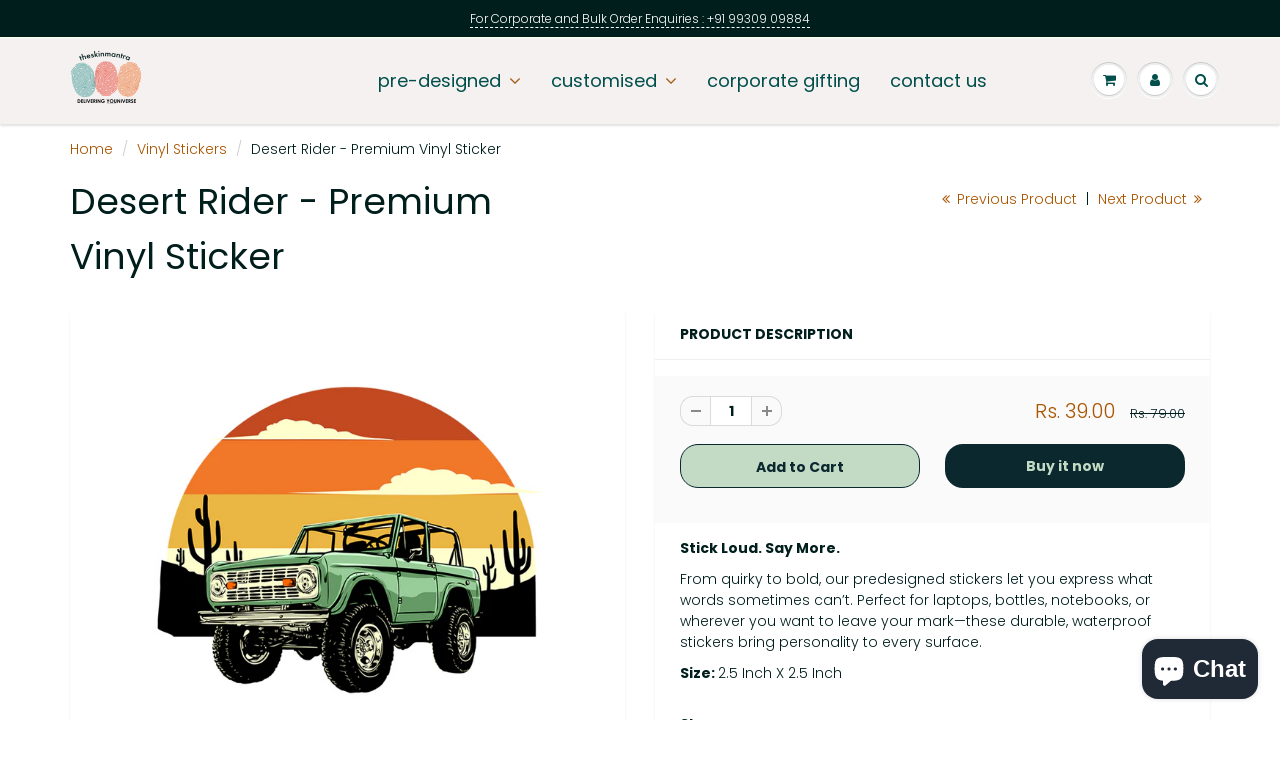

--- FILE ---
content_type: text/html; charset=utf-8
request_url: https://www.theskinmantra.com/en-us/collections/premium-vinyl-stickers/products/desert-rider-premium-vinyl-sticker
body_size: 69084
content:
<!doctype html>
<html lang="en" class="noIE">
  <head>
    <!-- Google Tag Manager -->
<script>(function(w,d,s,l,i){w[l]=w[l]||[];w[l].push({'gtm.start':
new Date().getTime(),event:'gtm.js'});var f=d.getElementsByTagName(s)[0],
j=d.createElement(s),dl=l!='dataLayer'?'&l='+l:'';j.async=true;j.src=
'https://www.googletagmanager.com/gtm.js?id='+i+dl;f.parentNode.insertBefore(j,f);
})(window,document,'script','dataLayer','GTM-TJJRTCPK');</script>
<!-- End Google Tag Manager -->

    

<script type='text/javascript'>
window.dataLayer = window.dataLayer || [];
dataLayer.push({
event: 'view_item',
guidedppc: {
value:39.00,
items: [
{
id: 'shopify_IN_7996326052090_44357667291386',
google_business_vertical: 'retail',
},
]
}
});
</script>


</script>
    
    


<script src="//www.theskinmantra.com/cdn/shop/t/45/assets/jquery.3.4.0.ets.js?v=14492185614490252041752129392" type="text/javascript"></script>

    <!-- Basic page needs ================================================== -->
    <meta charset="utf-8">
    <meta name="viewport" content="width=device-width, initial-scale=1, maximum-scale=1">

    <!-- Title and description ================================================== -->
    

  <!-- Avada Size Chart Script -->
 <script src="https://unpkg.com/axios/dist/axios.min.js" defer></script>
  <script src="https://ajax.googleapis.com/ajax/libs/jquery/3.5.1/jquery.min.js"></script>
  <script>
    const DBURL = "https://app.bitespeed.co/database";
    var indexOfwww = location.hostname.indexOf("www");
    var shopDomainStripped = (indexOfwww === -1 ? "." + location.hostname : location.hostname.substr(indexOfwww + 3));
    function getCookie(name) {
        var value = "; " + document.cookie;
        var parts = value.split("; " + name + "=");
        if (parts.length == 2) return parts.pop().split(";").shift();
    }
    function createRef(){
        let uuid = create_UUID();
        document.cookie = "refb="+uuid+";expires="+ new Date(new Date().setFullYear(new Date().getFullYear() + 10))+ ";domain=" + shopDomainStripped +"; path=/";
        return uuid;
    }
    function createSsid() {
        let uuid = create_UUID();
        document.cookie = "ssid="+uuid+ ";domain=" + shopDomainStripped +"; path=/";
        return uuid;
    }
    function create_UUID(){
        var dt = new Date().getTime();
        var uuid = 'xxxxxxxx-xxxx-4xxx-yxxx-xxxxxxxxxxxx'.replace(/[xy]/g, function(c) {
            var r = (dt + Math.random()*16)%16 | 0;
            dt = Math.floor(dt/16);
            return (c=='x' ? r :(r&0x3|0x8)).toString(16);
        });
      return uuid;
    };
    (function() {
        let refb = String(getCookie("refb"));
        let ssid = String(getCookie("ssid"));
        if(refb === null || refb === '' || refb === undefined || refb === "undefined") {
            var refbnew = createRef();
        }
        if(ssid === null || ssid === '' || ssid === undefined || ssid === "undefined") {
            var ssidnew = createSsid();
        }

    })();
  </script>

  <script>
    function lookForCart() {
      var myCookie = getCookie("cart");
      if (myCookie) {
		clearInterval(intervalId);
        if(!getCookie(`${myCookie}`)) {
        document.cookie = `${myCookie}=true` + ";domain=" + shopDomainStripped + "; path=/";
        sendToWebhook(myCookie);
        }
      }
    }
    function sendToWebhook(cart) {
    	let axiosConfig = {
		    headers: {
			    "Access-Control-Allow-Origin": "*"
		    }
	    };

    	let url = `${DBURL}/api/shopifyCustomer/create`;
        let refb = getCookie("refb");
        if(refb === null || refb === '' || refb === undefined || refb === "undefined") {
        }
        else {
	    var postData = {
    		  cartToken: cart,
		      id: String(refb),
		      shopifyShopDomain: 'theskinmantra2.myshopify.com'
	    };
    	axios.post(url,postData, axiosConfig)
	      .then((res) => {

    	  })
	      .catch((err) => {
	      	console.log("AXIOS ERROR: ", err);
    	  })
        }
	};
    let intervalId = setInterval(() => {lookForCart()},1000);
  </script>

  <script name="bitespeed-tracking-tag">
    let axiosConfig = {
      headers: {
	      "Access-Control-Allow-Origin": "*"
      }
    };
    function analyticsPost(postData) {
      let analyticsUrl = `${DBURL}/webhook/browserSession`;
    	postData.shopifyShopDomain = 'theskinmantra2.myshopify.com';
     	postData.ref = getCookie("refb");
      	postData.ssid= getCookie("ssid");
      	axios.post(analyticsUrl, postData, axiosConfig)
        	.then((res) => {
	        	return;
        	})
        	.catch((err) => {
        console.log("AXIOS ERROR: ", err);
        })
    }
(function(){
    var bitespeedLayer = {
        cartPollInterval: 2000
    }
    var config = {
        linker: {
            domains: ['shopify.com', 'rechargeapps.com', 'recurringcheckout.com', 'carthook.com', 'checkout.com']
        },
        anonymize_ip: true,
        allow_ad_personalization_signals: true,
        page_title: removePii(document.title),
        page_location: removePii(document.location.href)
    }
    var pageView = function() {
            
    };
    // delay page firing until the page is visible
    if (document.hidden === true) {
        var triggeredPageView = false;
        document.addEventListener('visibilitychange', function() {
            if (!document.hidden && !triggeredPageView) {
                pageView();
                triggeredPageView = true;
            }
        });
    } else {
        pageView()
    }
    var hasLocalStorage = (function() {
        try {
            localStorage.setItem('bitespeed_test_storage', 'test');
            localStorage.removeItem('bitespeed_test_storage');
            return true;
        } catch (ex) {
            return false;
        }
    })();
    bitespeedLayer.ecommerce = {
        'currencyCode' : 'INR',
        'impressions' : []
    };
    
    
        var product = {"id":7996326052090,"title":"Desert Rider - Premium Vinyl Sticker","handle":"desert-rider-premium-vinyl-sticker","description":"\u003cp\u003e\u003cstrong\u003eStick Loud. Say More.\u003c\/strong\u003e\u003c\/p\u003e\n\u003cp\u003eFrom quirky to bold, our predesigned stickers let you express what words sometimes can’t. Perfect for laptops, bottles, notebooks, or wherever you want to leave your mark—these durable, waterproof stickers bring personality to every surface.\u003c\/p\u003e\n\u003cp\u003e\u003cstrong\u003eSize: \u003c\/strong\u003e2.5 Inch X 2.5 Inch\u003c\/p\u003e","published_at":"2025-06-30T05:25:26-04:00","created_at":"2023-07-19T06:27:25-04:00","vendor":"Theskinmantra","type":"","tags":["stickers","Travel and Escape"],"price":3900,"price_min":3900,"price_max":3900,"available":true,"price_varies":false,"compare_at_price":7900,"compare_at_price_min":7900,"compare_at_price_max":7900,"compare_at_price_varies":false,"variants":[{"id":44357667291386,"title":"Default Title","option1":"Default Title","option2":null,"option3":null,"sku":null,"requires_shipping":true,"taxable":false,"featured_image":null,"available":true,"name":"Desert Rider - Premium Vinyl Sticker","public_title":null,"options":["Default Title"],"price":3900,"weight":0,"compare_at_price":7900,"inventory_quantity":-14,"inventory_management":null,"inventory_policy":"deny","barcode":null,"requires_selling_plan":false,"selling_plan_allocations":[]}],"images":["\/\/www.theskinmantra.com\/cdn\/shop\/files\/06_174bcae1-9819-48aa-a258-b7f84f37950d.png?v=1689762463","\/\/www.theskinmantra.com\/cdn\/shop\/files\/06SKT_1dd3098a-f609-499a-8fba-14011ecab816.png?v=1689762474","\/\/www.theskinmantra.com\/cdn\/shop\/files\/06SKT1_463f708b-0277-4565-97e3-9ace03afb918.png?v=1689762478"],"featured_image":"\/\/www.theskinmantra.com\/cdn\/shop\/files\/06_174bcae1-9819-48aa-a258-b7f84f37950d.png?v=1689762463","options":["Title"],"media":[{"alt":null,"id":32242392105210,"position":1,"preview_image":{"aspect_ratio":1.0,"height":900,"width":900,"src":"\/\/www.theskinmantra.com\/cdn\/shop\/files\/06_174bcae1-9819-48aa-a258-b7f84f37950d.png?v=1689762463"},"aspect_ratio":1.0,"height":900,"media_type":"image","src":"\/\/www.theskinmantra.com\/cdn\/shop\/files\/06_174bcae1-9819-48aa-a258-b7f84f37950d.png?v=1689762463","width":900},{"alt":null,"id":32242392236282,"position":2,"preview_image":{"aspect_ratio":1.0,"height":1500,"width":1500,"src":"\/\/www.theskinmantra.com\/cdn\/shop\/files\/06SKT_1dd3098a-f609-499a-8fba-14011ecab816.png?v=1689762474"},"aspect_ratio":1.0,"height":1500,"media_type":"image","src":"\/\/www.theskinmantra.com\/cdn\/shop\/files\/06SKT_1dd3098a-f609-499a-8fba-14011ecab816.png?v=1689762474","width":1500},{"alt":null,"id":32242392334586,"position":3,"preview_image":{"aspect_ratio":1.0,"height":1500,"width":1500,"src":"\/\/www.theskinmantra.com\/cdn\/shop\/files\/06SKT1_463f708b-0277-4565-97e3-9ace03afb918.png?v=1689762478"},"aspect_ratio":1.0,"height":1500,"media_type":"image","src":"\/\/www.theskinmantra.com\/cdn\/shop\/files\/06SKT1_463f708b-0277-4565-97e3-9ace03afb918.png?v=1689762478","width":1500}],"requires_selling_plan":false,"selling_plan_groups":[],"content":"\u003cp\u003e\u003cstrong\u003eStick Loud. Say More.\u003c\/strong\u003e\u003c\/p\u003e\n\u003cp\u003eFrom quirky to bold, our predesigned stickers let you express what words sometimes can’t. Perfect for laptops, bottles, notebooks, or wherever you want to leave your mark—these durable, waterproof stickers bring personality to every surface.\u003c\/p\u003e\n\u003cp\u003e\u003cstrong\u003eSize: \u003c\/strong\u003e2.5 Inch X 2.5 Inch\u003c\/p\u003e"};
        if (product && !product.error) {
            bitespeedLayer.ecommerce.detail = {products: []}
            bitespeedLayer.ecommerce.detail.products.push({
                id: product.id,
                name: product.title,
                price: (product.price/100).toFixed(0),
                brand: product.vendor,
                category: product.type,
                variants: product.variants.map(function(variant) { return { id: variant.id, sku : variant.sku } }),
                quantity: 1,
                handle: product.handle
            });
        }
    
    bitespeedLayer.ecommerce.impressions = getUniqueProducts(bitespeedLayer.ecommerce.impressions);
    function getUniqueProducts(array){
        var u = {}, a = [];
        for(var i = 0, l = array.length; i < l; ++i){
            if(u.hasOwnProperty(array[i].id)) {
                continue;
            }
            a.push(array[i]);
            u[array[i].id] = 1;
        }
        return a;
    };
    var loadScript = function(url, callback){
        var script = document.createElement("script")
        script.type = "text/javascript";
        if (script.readyState){  /* IE */
            script.onreadystatechange = function(){
                if (script.readyState == "loaded" ||
                        script.readyState == "complete"){
                    script.onreadystatechange = null;
                    callback();
                }
            };
        } else {  /* Others */
            script.onload = function(){
                callback();
            };
        }
        script.src = url;
        document.getElementsByTagName("head")[0].appendChild(script);
    }
var ldTracker = function(jQuery){
    jQuery(document).ready(function(){
        if(bitespeedLayer && bitespeedLayer.ecommerce){
            /* run list, product, and clientID scripts everywhere */
            listViewScript();
            productPageScript();
        }
    })
    function listViewScript(){
        if (!bitespeedLayer.ecommerce.impressions || !bitespeedLayer.ecommerce.impressions.length) return;
        window.setTimeout(function(){
            var postData = {
            "at" : new Date(),
            "type" : "productListViewed",
              "event" : {
                    list_id: bitespeedLayer.ecommerce.impressions[0].list,
                    products: bitespeedLayer.ecommerce.impressions
              }
                };
                analyticsPost(postData);
        },500) /* wait for pageview to fire first */
        /* product list clicks */
        jQuery('a')
            .filter(function(){ return this.href.indexOf('/products') !== -1}) /* only add event to products */
            .click(function(ev){
                ev.preventDefault();
                var self = this;
                var clickedProductDetails = bitespeedLayer.ecommerce.impressions.filter(function(product){
                    var linkSplit = self.href.split('/products/')
                    var productLink = linkSplit && linkSplit[1]
                    return productLink == product.handle
                })[0];
                if (clickedProductDetails) {
                    /* only wait 1 second before redirecting */
                    self.timeout = window.setTimeout(function(){
                        document.location = self.href;
                    },1500)
                    if(hasLocalStorage)
                        localStorage.list = location.pathname;
                    clickedProductDetails.list_name = location.pathname
                        clickedProductDetails.list_id = location.pathname
                        var postData = {
                              "at" : new Date(),
                           "type" : "productClicked",
              "event" : clickedProductDetails
                        }
                analyticsPost(postData);
                }
                else document.location = self.href;
            })
    }
    async function productPageScript(){
        var product = bitespeedLayer.ecommerce.detail
            && bitespeedLayer.ecommerce.detail.products
            && bitespeedLayer.ecommerce.detail.products[0]
        if (product) {
            if(hasLocalStorage) product.list_name = localStorage.list
                if(hasLocalStorage) product.list_id = localStorage.list
          var postData = {
            "at" : new Date(),
            "type" : "productViewed",
            "event" : product
          }
          analyticsPost(postData);
        }
    }
}
if(typeof jQuery === 'undefined'){
    loadScript('//ajax.googleapis.com/ajax/libs/jquery/1.9.1/jquery.min.js', function(){
        jQuery191 = jQuery.noConflict(true);
        ldTracker(jQuery191);
        });
    } else {
        ldTracker(jQuery);
    }
    function removePii(string) {
        var piiRegex = {
            "email": /[s&amp;/,=]([a-zA-Z0-9_.+-]+(@|%40)[a-zA-Z0-9-]+.[a-zA-Z0-9-.]+)($|[s&amp;/,])/,
            "postcode": /[s&amp;/,=]([A-Z]{1,2}[0-9][0-9A-Z]?(s|%20)[0-9][A-Z]{2})($|[s&amp;/,])/,
        };
        var dlRemoved = string;
        for (key in piiRegex) {
            dlRemoved = dlRemoved.replace(piiRegex[key], 'REMOVED');
        }
        return dlRemoved;
    }
})()
</script>

 <script src="//www.theskinmantra.com/cdn/shop/t/45/assets/size-chart-data.js?v=149341207259330725511752129392" defer="defer"></script>

<script>const AVADA_SC_LAST_UPDATE = 1623406554875</script>





<script>const AVADA_SC = {};
          AVADA_SC.product = {"id":7996326052090,"title":"Desert Rider - Premium Vinyl Sticker","handle":"desert-rider-premium-vinyl-sticker","description":"\u003cp\u003e\u003cstrong\u003eStick Loud. Say More.\u003c\/strong\u003e\u003c\/p\u003e\n\u003cp\u003eFrom quirky to bold, our predesigned stickers let you express what words sometimes can’t. Perfect for laptops, bottles, notebooks, or wherever you want to leave your mark—these durable, waterproof stickers bring personality to every surface.\u003c\/p\u003e\n\u003cp\u003e\u003cstrong\u003eSize: \u003c\/strong\u003e2.5 Inch X 2.5 Inch\u003c\/p\u003e","published_at":"2025-06-30T05:25:26-04:00","created_at":"2023-07-19T06:27:25-04:00","vendor":"Theskinmantra","type":"","tags":["stickers","Travel and Escape"],"price":3900,"price_min":3900,"price_max":3900,"available":true,"price_varies":false,"compare_at_price":7900,"compare_at_price_min":7900,"compare_at_price_max":7900,"compare_at_price_varies":false,"variants":[{"id":44357667291386,"title":"Default Title","option1":"Default Title","option2":null,"option3":null,"sku":null,"requires_shipping":true,"taxable":false,"featured_image":null,"available":true,"name":"Desert Rider - Premium Vinyl Sticker","public_title":null,"options":["Default Title"],"price":3900,"weight":0,"compare_at_price":7900,"inventory_quantity":-14,"inventory_management":null,"inventory_policy":"deny","barcode":null,"requires_selling_plan":false,"selling_plan_allocations":[]}],"images":["\/\/www.theskinmantra.com\/cdn\/shop\/files\/06_174bcae1-9819-48aa-a258-b7f84f37950d.png?v=1689762463","\/\/www.theskinmantra.com\/cdn\/shop\/files\/06SKT_1dd3098a-f609-499a-8fba-14011ecab816.png?v=1689762474","\/\/www.theskinmantra.com\/cdn\/shop\/files\/06SKT1_463f708b-0277-4565-97e3-9ace03afb918.png?v=1689762478"],"featured_image":"\/\/www.theskinmantra.com\/cdn\/shop\/files\/06_174bcae1-9819-48aa-a258-b7f84f37950d.png?v=1689762463","options":["Title"],"media":[{"alt":null,"id":32242392105210,"position":1,"preview_image":{"aspect_ratio":1.0,"height":900,"width":900,"src":"\/\/www.theskinmantra.com\/cdn\/shop\/files\/06_174bcae1-9819-48aa-a258-b7f84f37950d.png?v=1689762463"},"aspect_ratio":1.0,"height":900,"media_type":"image","src":"\/\/www.theskinmantra.com\/cdn\/shop\/files\/06_174bcae1-9819-48aa-a258-b7f84f37950d.png?v=1689762463","width":900},{"alt":null,"id":32242392236282,"position":2,"preview_image":{"aspect_ratio":1.0,"height":1500,"width":1500,"src":"\/\/www.theskinmantra.com\/cdn\/shop\/files\/06SKT_1dd3098a-f609-499a-8fba-14011ecab816.png?v=1689762474"},"aspect_ratio":1.0,"height":1500,"media_type":"image","src":"\/\/www.theskinmantra.com\/cdn\/shop\/files\/06SKT_1dd3098a-f609-499a-8fba-14011ecab816.png?v=1689762474","width":1500},{"alt":null,"id":32242392334586,"position":3,"preview_image":{"aspect_ratio":1.0,"height":1500,"width":1500,"src":"\/\/www.theskinmantra.com\/cdn\/shop\/files\/06SKT1_463f708b-0277-4565-97e3-9ace03afb918.png?v=1689762478"},"aspect_ratio":1.0,"height":1500,"media_type":"image","src":"\/\/www.theskinmantra.com\/cdn\/shop\/files\/06SKT1_463f708b-0277-4565-97e3-9ace03afb918.png?v=1689762478","width":1500}],"requires_selling_plan":false,"selling_plan_groups":[],"content":"\u003cp\u003e\u003cstrong\u003eStick Loud. Say More.\u003c\/strong\u003e\u003c\/p\u003e\n\u003cp\u003eFrom quirky to bold, our predesigned stickers let you express what words sometimes can’t. Perfect for laptops, bottles, notebooks, or wherever you want to leave your mark—these durable, waterproof stickers bring personality to every surface.\u003c\/p\u003e\n\u003cp\u003e\u003cstrong\u003eSize: \u003c\/strong\u003e2.5 Inch X 2.5 Inch\u003c\/p\u003e"};
          AVADA_SC.template = "product";
          AVADA_SC.collections = [];
          AVADA_SC.collections.push("410796261626")
          
          AVADA_SC.collections.push("410796261626");
          
  </script>
  <!-- /Avada Size Chart Script -->

<title>
      Desert Rider - Premium Vinyl Sticker &ndash; Theskinmantra
<meta property="og:image" content="https://cdn.shopify.com/s/files/1/1286/3873/files/Untitled_design.png?v=1697208169">    
</title>

    
    <meta name="description" content="Stick Loud. Say More. From quirky to bold, our predesigned stickers let you express what words sometimes can’t. Perfect for laptops, bottles, notebooks, or wherever you want to leave your mark—these durable, waterproof stickers bring personality to every surface. Size: 2.5 Inch X 2.5 Inch">
    

    <!-- Helpers ================================================== -->
     <meta property="og:url" content="https://www.theskinmantra.com/en-us/products/desert-rider-premium-vinyl-sticker">
 <meta property="og:site_name" content="Theskinmantra">

  <meta property="og:type" content="product">
  <meta property="og:title" content="Desert Rider - Premium Vinyl Sticker">
  
<meta property="og:image" content="http://www.theskinmantra.com/cdn/shop/files/06_174bcae1-9819-48aa-a258-b7f84f37950d_1200x1200.png?v=1689762463"><meta property="og:image" content="http://www.theskinmantra.com/cdn/shop/files/06SKT_1dd3098a-f609-499a-8fba-14011ecab816_1200x1200.png?v=1689762474"><meta property="og:image" content="http://www.theskinmantra.com/cdn/shop/files/06SKT1_463f708b-0277-4565-97e3-9ace03afb918_1200x1200.png?v=1689762478">
<meta property="og:image:secure_url" content="https://www.theskinmantra.com/cdn/shop/files/06_174bcae1-9819-48aa-a258-b7f84f37950d_1200x1200.png?v=1689762463"><meta property="og:image:secure_url" content="https://www.theskinmantra.com/cdn/shop/files/06SKT_1dd3098a-f609-499a-8fba-14011ecab816_1200x1200.png?v=1689762474"><meta property="og:image:secure_url" content="https://www.theskinmantra.com/cdn/shop/files/06SKT1_463f708b-0277-4565-97e3-9ace03afb918_1200x1200.png?v=1689762478">
  <meta property="og:price:amount" content="39.00">
  <meta property="og:price:currency" content="INR">


	
  		<meta property="og:description" content="Stick Loud. Say More. From quirky to bold, our predesigned stickers let you express what words sometimes can’t. Perfect for laptops, bottles, notebooks, or wherever you want to leave your mark—these durable, waterproof stickers bring personality to every surface. Size: 2.5 Inch X 2.5 Inch">
	

 




  <meta name="twitter:site" content="@theskinmantra">

<meta name="twitter:card" content="summary">

  <meta name="twitter:title" content="Desert Rider - Premium Vinyl Sticker">
  <meta name="twitter:description" content="Stick Loud. Say More.
From quirky to bold, our predesigned stickers let you express what words sometimes can’t. Perfect for laptops, bottles, notebooks, or wherever you want to leave your mark—these durable, waterproof stickers bring personality to every surface.
Size: 2.5 Inch X 2.5 Inch">
  <meta name="twitter:image" content="https://www.theskinmantra.com/cdn/shop/files/06_174bcae1-9819-48aa-a258-b7f84f37950d_800x.png?v=1689762463">
  <meta name="twitter:image:width" content="240">
  <meta name="twitter:image:height" content="240">

    <link rel="canonical" href="https://www.theskinmantra.com/en-us/products/desert-rider-premium-vinyl-sticker">
    <meta name="viewport" content="width=device-width,initial-scale=1">
    <meta name="theme-color" content="#0c282f">

    
    <link rel="shortcut icon" href="//www.theskinmantra.com/cdn/shop/t/45/assets/favicon.png?v=9519490008301286991752129392" type="image/png" />
    
    <link href="//www.theskinmantra.com/cdn/shop/t/45/assets/apps.css?v=85108567619627103661752129392" rel="stylesheet" type="text/css" media="all" />
    <link href="//www.theskinmantra.com/cdn/shop/t/45/assets/styles.scss.css?v=1463673961230772681759342740" rel="stylesheet" type="text/css" media="all" />

    <link href="//www.theskinmantra.com/cdn/shop/t/45/assets/flexslider.css?v=126361939289395790861752129392" rel="stylesheet" type="text/css" media="all" />
    <link href="//www.theskinmantra.com/cdn/shop/t/45/assets/flexslider-product.css?v=14679812820750373301752129392" rel="stylesheet" type="text/css" media="all" />

    
    
    <!-- Header hook for plugins ================================================== -->
    
  
 









 
<script>window.performance && window.performance.mark && window.performance.mark('shopify.content_for_header.start');</script><meta name="google-site-verification" content="ffFoEKYl4wKnHFhTxe2crdkytN9HREBNwudb6z0rSQs">
<meta id="shopify-digital-wallet" name="shopify-digital-wallet" content="/12863873/digital_wallets/dialog">
<link rel="alternate" hreflang="x-default" href="https://www.theskinmantra.com/products/desert-rider-premium-vinyl-sticker">
<link rel="alternate" hreflang="en" href="https://www.theskinmantra.com/products/desert-rider-premium-vinyl-sticker">
<link rel="alternate" hreflang="en-US" href="https://www.theskinmantra.com/en-us/products/desert-rider-premium-vinyl-sticker">
<link rel="alternate" type="application/json+oembed" href="https://www.theskinmantra.com/en-us/products/desert-rider-premium-vinyl-sticker.oembed">
<script async="async" data-src="/checkouts/internal/preloads.js?locale=en-US"></script>
<script id="shopify-features" type="application/json">{"accessToken":"21b7e68f17ed8c7c35ca7a8e22437211","betas":["rich-media-storefront-analytics"],"domain":"www.theskinmantra.com","predictiveSearch":true,"shopId":12863873,"locale":"en"}</script>
<script>var Shopify = Shopify || {};
Shopify.shop = "theskinmantra2.myshopify.com";
Shopify.locale = "en";
Shopify.currency = {"active":"INR","rate":"1.0"};
Shopify.country = "US";
Shopify.theme = {"name":"Copy of ShowTime may 29\/2020 (speed optimization)","id":152160207098,"schema_name":"ShowTime","schema_version":"6.3.3","theme_store_id":687,"role":"main"};
Shopify.theme.handle = "null";
Shopify.theme.style = {"id":null,"handle":null};
Shopify.cdnHost = "www.theskinmantra.com/cdn";
Shopify.routes = Shopify.routes || {};
Shopify.routes.root = "/en-us/";</script>
<script type="module">!function(o){(o.Shopify=o.Shopify||{}).modules=!0}(window);</script>
<script>!function(o){function n(){var o=[];function n(){o.push(Array.prototype.slice.apply(arguments))}return n.q=o,n}var t=o.Shopify=o.Shopify||{};t.loadFeatures=n(),t.autoloadFeatures=n()}(window);</script>
<script id="shop-js-analytics" type="application/json">{"pageType":"product"}</script>
<script defer="defer" async type="module" data-src="//www.theskinmantra.com/cdn/shopifycloud/shop-js/modules/v2/client.init-shop-cart-sync_IZsNAliE.en.esm.js"></script>
<script defer="defer" async type="module" data-src="//www.theskinmantra.com/cdn/shopifycloud/shop-js/modules/v2/chunk.common_0OUaOowp.esm.js"></script>
<script type="module">
  await import("//www.theskinmantra.com/cdn/shopifycloud/shop-js/modules/v2/client.init-shop-cart-sync_IZsNAliE.en.esm.js");
await import("//www.theskinmantra.com/cdn/shopifycloud/shop-js/modules/v2/chunk.common_0OUaOowp.esm.js");

  window.Shopify.SignInWithShop?.initShopCartSync?.({"fedCMEnabled":true,"windoidEnabled":true});

</script>
<script>(function() {
  var isLoaded = false;
  function asyncLoad() {
    if (isLoaded) return;
    isLoaded = true;
    var urls = ["https:\/\/d1639lhkj5l89m.cloudfront.net\/js\/storefront\/uppromote.js?shop=theskinmantra2.myshopify.com"];
    for (var i = 0; i < urls.length; i++) {
      var s = document.createElement('script');
      s.type = 'text/javascript';
      s.async = true;
      s.src = urls[i];
      var x = document.getElementsByTagName('script')[0];
      x.parentNode.insertBefore(s, x);
    }
  };
  document.addEventListener('StartAsyncLoading',function(event){asyncLoad();});if(window.attachEvent) {
    window.attachEvent('onload', function(){});
  } else {
    window.addEventListener('load', function(){}, false);
  }
})();</script>
<script id="__st">var __st={"a":12863873,"offset":-18000,"reqid":"e2a0ec8f-86a7-43d8-8efd-5658ffc39bd1-1768362164","pageurl":"www.theskinmantra.com\/en-us\/collections\/premium-vinyl-stickers\/products\/desert-rider-premium-vinyl-sticker","u":"5d6f97099d73","p":"product","rtyp":"product","rid":7996326052090};</script>
<script>window.ShopifyPaypalV4VisibilityTracking = true;</script>
<script id="captcha-bootstrap">!function(){'use strict';const t='contact',e='account',n='new_comment',o=[[t,t],['blogs',n],['comments',n],[t,'customer']],c=[[e,'customer_login'],[e,'guest_login'],[e,'recover_customer_password'],[e,'create_customer']],r=t=>t.map((([t,e])=>`form[action*='/${t}']:not([data-nocaptcha='true']) input[name='form_type'][value='${e}']`)).join(','),a=t=>()=>t?[...document.querySelectorAll(t)].map((t=>t.form)):[];function s(){const t=[...o],e=r(t);return a(e)}const i='password',u='form_key',d=['recaptcha-v3-token','g-recaptcha-response','h-captcha-response',i],f=()=>{try{return window.sessionStorage}catch{return}},m='__shopify_v',_=t=>t.elements[u];function p(t,e,n=!1){try{const o=window.sessionStorage,c=JSON.parse(o.getItem(e)),{data:r}=function(t){const{data:e,action:n}=t;return t[m]||n?{data:e,action:n}:{data:t,action:n}}(c);for(const[e,n]of Object.entries(r))t.elements[e]&&(t.elements[e].value=n);n&&o.removeItem(e)}catch(o){console.error('form repopulation failed',{error:o})}}const l='form_type',E='cptcha';function T(t){t.dataset[E]=!0}const w=window,h=w.document,L='Shopify',v='ce_forms',y='captcha';let A=!1;((t,e)=>{const n=(g='f06e6c50-85a8-45c8-87d0-21a2b65856fe',I='https://cdn.shopify.com/shopifycloud/storefront-forms-hcaptcha/ce_storefront_forms_captcha_hcaptcha.v1.5.2.iife.js',D={infoText:'Protected by hCaptcha',privacyText:'Privacy',termsText:'Terms'},(t,e,n)=>{const o=w[L][v],c=o.bindForm;if(c)return c(t,g,e,D).then(n);var r;o.q.push([[t,g,e,D],n]),r=I,A||(h.body.append(Object.assign(h.createElement('script'),{id:'captcha-provider',async:!0,src:r})),A=!0)});var g,I,D;w[L]=w[L]||{},w[L][v]=w[L][v]||{},w[L][v].q=[],w[L][y]=w[L][y]||{},w[L][y].protect=function(t,e){n(t,void 0,e),T(t)},Object.freeze(w[L][y]),function(t,e,n,w,h,L){const[v,y,A,g]=function(t,e,n){const i=e?o:[],u=t?c:[],d=[...i,...u],f=r(d),m=r(i),_=r(d.filter((([t,e])=>n.includes(e))));return[a(f),a(m),a(_),s()]}(w,h,L),I=t=>{const e=t.target;return e instanceof HTMLFormElement?e:e&&e.form},D=t=>v().includes(t);t.addEventListener('submit',(t=>{const e=I(t);if(!e)return;const n=D(e)&&!e.dataset.hcaptchaBound&&!e.dataset.recaptchaBound,o=_(e),c=g().includes(e)&&(!o||!o.value);(n||c)&&t.preventDefault(),c&&!n&&(function(t){try{if(!f())return;!function(t){const e=f();if(!e)return;const n=_(t);if(!n)return;const o=n.value;o&&e.removeItem(o)}(t);const e=Array.from(Array(32),(()=>Math.random().toString(36)[2])).join('');!function(t,e){_(t)||t.append(Object.assign(document.createElement('input'),{type:'hidden',name:u})),t.elements[u].value=e}(t,e),function(t,e){const n=f();if(!n)return;const o=[...t.querySelectorAll(`input[type='${i}']`)].map((({name:t})=>t)),c=[...d,...o],r={};for(const[a,s]of new FormData(t).entries())c.includes(a)||(r[a]=s);n.setItem(e,JSON.stringify({[m]:1,action:t.action,data:r}))}(t,e)}catch(e){console.error('failed to persist form',e)}}(e),e.submit())}));const S=(t,e)=>{t&&!t.dataset[E]&&(n(t,e.some((e=>e===t))),T(t))};for(const o of['focusin','change'])t.addEventListener(o,(t=>{const e=I(t);D(e)&&S(e,y())}));const B=e.get('form_key'),M=e.get(l),P=B&&M;t.addEventListener('DOMContentLoaded',(()=>{const t=y();if(P)for(const e of t)e.elements[l].value===M&&p(e,B);[...new Set([...A(),...v().filter((t=>'true'===t.dataset.shopifyCaptcha))])].forEach((e=>S(e,t)))}))}(h,new URLSearchParams(w.location.search),n,t,e,['guest_login'])})(!0,!0)}();</script>
<script integrity="sha256-4kQ18oKyAcykRKYeNunJcIwy7WH5gtpwJnB7kiuLZ1E=" data-source-attribution="shopify.loadfeatures" defer="defer" data-src="//www.theskinmantra.com/cdn/shopifycloud/storefront/assets/storefront/load_feature-a0a9edcb.js" crossorigin="anonymous"></script>
<script data-source-attribution="shopify.dynamic_checkout.dynamic.init">var Shopify=Shopify||{};Shopify.PaymentButton=Shopify.PaymentButton||{isStorefrontPortableWallets:!0,init:function(){window.Shopify.PaymentButton.init=function(){};var t=document.createElement("script");t.data-src="https://www.theskinmantra.com/cdn/shopifycloud/portable-wallets/latest/portable-wallets.en.js",t.type="module",document.head.appendChild(t)}};
</script>
<script data-source-attribution="shopify.dynamic_checkout.buyer_consent">
  function portableWalletsHideBuyerConsent(e){var t=document.getElementById("shopify-buyer-consent"),n=document.getElementById("shopify-subscription-policy-button");t&&n&&(t.classList.add("hidden"),t.setAttribute("aria-hidden","true"),n.removeEventListener("click",e))}function portableWalletsShowBuyerConsent(e){var t=document.getElementById("shopify-buyer-consent"),n=document.getElementById("shopify-subscription-policy-button");t&&n&&(t.classList.remove("hidden"),t.removeAttribute("aria-hidden"),n.addEventListener("click",e))}window.Shopify?.PaymentButton&&(window.Shopify.PaymentButton.hideBuyerConsent=portableWalletsHideBuyerConsent,window.Shopify.PaymentButton.showBuyerConsent=portableWalletsShowBuyerConsent);
</script>
<script>
  function portableWalletsCleanup(e){e&&e.src&&console.error("Failed to load portable wallets script "+e.src);var t=document.querySelectorAll("shopify-accelerated-checkout .shopify-payment-button__skeleton, shopify-accelerated-checkout-cart .wallet-cart-button__skeleton"),e=document.getElementById("shopify-buyer-consent");for(let e=0;e<t.length;e++)t[e].remove();e&&e.remove()}function portableWalletsNotLoadedAsModule(e){e instanceof ErrorEvent&&"string"==typeof e.message&&e.message.includes("import.meta")&&"string"==typeof e.filename&&e.filename.includes("portable-wallets")&&(window.removeEventListener("error",portableWalletsNotLoadedAsModule),window.Shopify.PaymentButton.failedToLoad=e,"loading"===document.readyState?document.addEventListener("DOMContentLoaded",window.Shopify.PaymentButton.init):window.Shopify.PaymentButton.init())}window.addEventListener("error",portableWalletsNotLoadedAsModule);
</script>

<script type="module" data-src="https://www.theskinmantra.com/cdn/shopifycloud/portable-wallets/latest/portable-wallets.en.js" onError="portableWalletsCleanup(this)" crossorigin="anonymous"></script>
<script nomodule>
  document.addEventListener("DOMContentLoaded", portableWalletsCleanup);
</script>

<link id="shopify-accelerated-checkout-styles" rel="stylesheet" media="screen" href="https://www.theskinmantra.com/cdn/shopifycloud/portable-wallets/latest/accelerated-checkout-backwards-compat.css" crossorigin="anonymous">
<style id="shopify-accelerated-checkout-cart">
        #shopify-buyer-consent {
  margin-top: 1em;
  display: inline-block;
  width: 100%;
}

#shopify-buyer-consent.hidden {
  display: none;
}

#shopify-subscription-policy-button {
  background: none;
  border: none;
  padding: 0;
  text-decoration: underline;
  font-size: inherit;
  cursor: pointer;
}

#shopify-subscription-policy-button::before {
  box-shadow: none;
}

      </style>

<script>window.performance && window.performance.mark && window.performance.mark('shopify.content_for_header.end');</script>


<script>
    window.BOLD = window.BOLD || {};
        window.BOLD.options = window.BOLD.options || {};
        window.BOLD.options.settings = window.BOLD.options.settings || {};
        window.BOLD.options.settings.v1_variant_mode = window.BOLD.options.settings.v1_variant_mode || true;
        window.BOLD.options.settings.hybrid_fix_auto_insert_inputs =
        window.BOLD.options.settings.hybrid_fix_auto_insert_inputs || true;
</script>

<script>window.BOLD = window.BOLD || {};
    window.BOLD.common = window.BOLD.common || {};
    window.BOLD.common.Shopify = window.BOLD.common.Shopify || {};
    window.BOLD.common.Shopify.shop = {
      domain: 'www.theskinmantra.com',
      permanent_domain: 'theskinmantra2.myshopify.com',
      url: 'https://www.theskinmantra.com',
      secure_url: 'https://www.theskinmantra.com/en-us',
      money_format: "Rs. {{amount}}",
      currency: "INR"
    };
    window.BOLD.common.Shopify.customer = {
      id: null,
      tags: null,
    };
    window.BOLD.common.Shopify.cart = {"note":null,"attributes":{},"original_total_price":0,"total_price":0,"total_discount":0,"total_weight":0.0,"item_count":0,"items":[],"requires_shipping":false,"currency":"INR","items_subtotal_price":0,"cart_level_discount_applications":[],"checkout_charge_amount":0};
    window.BOLD.common.template = 'product';window.BOLD.common.Shopify.formatMoney = function(money, format) {
        function n(t, e) {
            return "undefined" == typeof t ? e : t
        }
        function r(t, e, r, i) {
            if (e = n(e, 2),
                r = n(r, ","),
                i = n(i, "."),
            isNaN(t) || null == t)
                return 0;
            t = (t / 100).toFixed(e);
            var o = t.split(".")
                , a = o[0].replace(/(\d)(?=(\d\d\d)+(?!\d))/g, "$1" + r)
                , s = o[1] ? i + o[1] : "";
            return a + s
        }
        "string" == typeof money && (money = money.replace(".", ""));
        var i = ""
            , o = /\{\{\s*(\w+)\s*\}\}/
            , a = format || window.BOLD.common.Shopify.shop.money_format || window.Shopify.money_format || "$ {{ amount }}";
        switch (a.match(o)[1]) {
            case "amount":
                i = r(money, 2, ",", ".");
                break;
            case "amount_no_decimals":
                i = r(money, 0, ",", ".");
                break;
            case "amount_with_comma_separator":
                i = r(money, 2, ".", ",");
                break;
            case "amount_no_decimals_with_comma_separator":
                i = r(money, 0, ".", ",");
                break;
            case "amount_with_space_separator":
                i = r(money, 2, " ", ",");
                break;
            case "amount_no_decimals_with_space_separator":
                i = r(money, 0, " ", ",");
                break;
            case "amount_with_apostrophe_separator":
                i = r(money, 2, "'", ".");
                break;
        }
        return a.replace(o, i);
    };
    window.BOLD.common.Shopify.saveProduct = function (handle, product) {
      if (typeof handle === 'string' && typeof window.BOLD.common.Shopify.products[handle] === 'undefined') {
        if (typeof product === 'number') {
          window.BOLD.common.Shopify.handles[product] = handle;
          product = { id: product };
        }
        window.BOLD.common.Shopify.products[handle] = product;
      }
    };
    window.BOLD.common.Shopify.saveVariant = function (variant_id, variant) {
      if (typeof variant_id === 'number' && typeof window.BOLD.common.Shopify.variants[variant_id] === 'undefined') {
        window.BOLD.common.Shopify.variants[variant_id] = variant;
      }
    };window.BOLD.common.Shopify.products = window.BOLD.common.Shopify.products || {};
    window.BOLD.common.Shopify.variants = window.BOLD.common.Shopify.variants || {};
    window.BOLD.common.Shopify.handles = window.BOLD.common.Shopify.handles || {};window.BOLD.common.Shopify.handle = "desert-rider-premium-vinyl-sticker"
window.BOLD.common.Shopify.saveProduct("desert-rider-premium-vinyl-sticker", 7996326052090);window.BOLD.common.Shopify.saveVariant(44357667291386, { product_id: 7996326052090, product_handle: "desert-rider-premium-vinyl-sticker", price: 3900, group_id: '', csp_metafield: {}});window.BOLD.apps_installed = {"Currency":1,"Product Options":2} || {};window.BOLD.common.Shopify.saveProduct("mountain-junkie-premium-vinyl-sticker", 7996154478842);window.BOLD.common.Shopify.saveVariant(44354781282554, { product_id: 7996154478842, product_handle: "mountain-junkie-premium-vinyl-sticker", price: 3900, group_id: '', csp_metafield: {}});window.BOLD.common.Shopify.saveProduct("be-kind-premium-vinyl-sticker", 7996152086778);window.BOLD.common.Shopify.saveVariant(44354759131386, { product_id: 7996152086778, product_handle: "be-kind-premium-vinyl-sticker", price: 3900, group_id: '', csp_metafield: {}});window.BOLD.common.Shopify.saveProduct("high-on-chai-premium-vinyl-sticker", 7996329263354);window.BOLD.common.Shopify.saveVariant(44357734990074, { product_id: 7996329263354, product_handle: "high-on-chai-premium-vinyl-sticker", price: 3900, group_id: '', csp_metafield: {}});window.BOLD.common.Shopify.saveProduct("c-r-e-a-t-e-premium-vinyl-sticker", 7996328378618);window.BOLD.common.Shopify.saveVariant(44357720867066, { product_id: 7996328378618, product_handle: "c-r-e-a-t-e-premium-vinyl-sticker", price: 3900, group_id: '', csp_metafield: {}});window.BOLD.common.Shopify.saveProduct("good-vibes-only-premium-vinyl-sticker", 7996136980730);window.BOLD.common.Shopify.saveVariant(44354551185658, { product_id: 7996136980730, product_handle: "good-vibes-only-premium-vinyl-sticker", price: 3900, group_id: '', csp_metafield: {}});window.BOLD.common.Shopify.saveProduct("ik-onkar-premium-vinyl-sticker", 7996328804602);window.BOLD.common.Shopify.saveVariant(44357728993530, { product_id: 7996328804602, product_handle: "ik-onkar-premium-vinyl-sticker", price: 3900, group_id: '', csp_metafield: {}});window.BOLD.common.Shopify.saveProduct("eternal-om-premium-vinyl-sticker", 7996328542458);window.BOLD.common.Shopify.saveVariant(44357728043258, { product_id: 7996328542458, product_handle: "eternal-om-premium-vinyl-sticker", price: 3900, group_id: '', csp_metafield: {}});window.BOLD.common.Shopify.saveProduct("desert-rider-premium-vinyl-sticker", 7996326052090);window.BOLD.common.Shopify.saveVariant(44357667291386, { product_id: 7996326052090, product_handle: "desert-rider-premium-vinyl-sticker", price: 3900, group_id: '', csp_metafield: {}});window.BOLD.common.Shopify.saveProduct("mountains-beckon-premium-vinyl-sticker", 7996155625722);window.BOLD.common.Shopify.saveVariant(44354800124154, { product_id: 7996155625722, product_handle: "mountains-beckon-premium-vinyl-sticker", price: 3900, group_id: '', csp_metafield: {}});window.BOLD.common.Shopify.saveProduct("high-time-premium-vinyl-sticker", 7996329132282);window.BOLD.common.Shopify.saveVariant(44357730631930, { product_id: 7996329132282, product_handle: "high-time-premium-vinyl-sticker", price: 3900, group_id: '', csp_metafield: {}});window.BOLD.common.Shopify.saveProduct("yellow-bolt-premium-vinyl-sticker", 7996328182010);window.BOLD.common.Shopify.saveVariant(44357711659258, { product_id: 7996328182010, product_handle: "yellow-bolt-premium-vinyl-sticker", price: 3900, group_id: '', csp_metafield: {}});window.BOLD.common.Shopify.saveProduct("trippy-meow-premium-vinyl-sticker", 7996326314234);window.BOLD.common.Shopify.saveVariant(44357676073210, { product_id: 7996326314234, product_handle: "trippy-meow-premium-vinyl-sticker", price: 3900, group_id: '', csp_metafield: {}});window.BOLD.common.Shopify.saveProduct("curious-kitty-premium-vinyl-sticker", 7996328411386);window.BOLD.common.Shopify.saveVariant(44357726011642, { product_id: 7996328411386, product_handle: "curious-kitty-premium-vinyl-sticker", price: 3900, group_id: '', csp_metafield: {}});window.BOLD.common.Shopify.saveProduct("tecno-paw-premium-vinyl-sticker", 7996326478074);window.BOLD.common.Shopify.saveVariant(44357683773690, { product_id: 7996326478074, product_handle: "tecno-paw-premium-vinyl-sticker", price: 3900, group_id: '', csp_metafield: {}});window.BOLD.common.Shopify.saveProduct("splash-premium-vinyl-sticker", 7996329066746);window.BOLD.common.Shopify.saveVariant(44357729321210, { product_id: 7996329066746, product_handle: "splash-premium-vinyl-sticker", price: 3900, group_id: '', csp_metafield: {}});window.BOLD.common.Shopify.saveProduct("paws-premium-vinyl-sticker", 7996328444154);window.BOLD.common.Shopify.saveVariant(44357727748346, { product_id: 7996328444154, product_handle: "paws-premium-vinyl-sticker", price: 3900, group_id: '', csp_metafield: {}});window.BOLD.common.Shopify.saveProduct("color-paws-premium-vinyl-sticker", 7996328509690);window.BOLD.common.Shopify.saveVariant(44357728010490, { product_id: 7996328509690, product_handle: "color-paws-premium-vinyl-sticker", price: 3900, group_id: '', csp_metafield: {}});window.BOLD.common.Shopify.saveProduct("space-gorilla-premium-vinyl-sticker", 7996326347002);window.BOLD.common.Shopify.saveVariant(44357678891258, { product_id: 7996326347002, product_handle: "space-gorilla-premium-vinyl-sticker", price: 3900, group_id: '', csp_metafield: {}});window.BOLD.common.Shopify.saveProduct("space-next-premium-vinyl-sticker", 7996326215930);window.BOLD.common.Shopify.saveVariant(44357672042746, { product_id: 7996326215930, product_handle: "space-next-premium-vinyl-sticker", price: 3900, group_id: '', csp_metafield: {}});window.BOLD.common.Shopify.saveProduct("kitty-shades-premium-vinyl-sticker", 7996328116474);window.BOLD.common.Shopify.saveVariant(44357708120314, { product_id: 7996328116474, product_handle: "kitty-shades-premium-vinyl-sticker", price: 3900, group_id: '', csp_metafield: {}});window.BOLD.common.Shopify.saveProduct("neon-leo-premium-vinyl-sticker", 7996326904058);window.BOLD.common.Shopify.saveVariant(44357696258298, { product_id: 7996326904058, product_handle: "neon-leo-premium-vinyl-sticker", price: 3900, group_id: '', csp_metafield: {}});window.BOLD.common.Shopify.saveProduct("butterfly-premium-vinyl-sticker", 7996156641530);window.BOLD.common.Shopify.saveVariant(44354816573690, { product_id: 7996156641530, product_handle: "butterfly-premium-vinyl-sticker", price: 3900, group_id: '', csp_metafield: {}});window.BOLD.common.Shopify.metafields = window.BOLD.common.Shopify.metafields || {};window.BOLD.common.Shopify.metafields["bold_rp"] = {};window.BOLD.common.Shopify.metafields["bold_csp_defaults"] = {};window.BOLD.common.cacheParams = window.BOLD.common.cacheParams || {};
    window.BOLD.common.cacheParams.options = 1667945573;
</script>

<script>
    window.BOLD.common.cacheParams.options = 1768231705;
</script>
<link href="//www.theskinmantra.com/cdn/shop/t/45/assets/bold-options.css?v=113706561895979308491752129392" rel="stylesheet" type="text/css" media="all" />
<script defer src="https://options.shopapps.site/js/options.js"></script>

    <!--[if lt IE 9]>
    <script src="//html5shiv.googlecode.com/svn/trunk/html5.js" type="text/javascript"></script>
    <![endif]-->

    

    <script src="//www.theskinmantra.com/cdn/shop/t/45/assets/jquery.js?v=149115299405455506991752129392" type="text/javascript"></script>
    
    <script src="//www.theskinmantra.com/cdn/shop/t/45/assets/lazysizes.js?v=74414290801955740331752129392" async="async"></script>
    
    
    <!-- Theme Global App JS ================================================== -->
    <script>
      window.themeInfo = {name: "ShowTime"}
      var app = app || {
        data:{
          template:"product",
          money_format: "Rs. {{amount}}"
        }
      }
  
    </script>
    <noscript>
  <style>
    .article_img_block > figure > img:nth-child(2), 
    .catalog_c .collection-box > img:nth-child(2),
    .gallery_container  .box > figure > img:nth-child(2),
    .image_with_text_container .box > figure > img:nth-child(2),
    .collection-list-row .box_1 > a > img:nth-child(2),
    .featured-products .product-image > a > img:nth-child(2){
      display: none !important
    }
  </style>
</noscript>

    <!-- QIKIFY NAVIGATOR START --> <script id="qikify-navigator"> 'use strict'; var shopifyCurrencyFormat = "Rs. {{amount}}"; var shopifyLinkLists = [{ id: "main-menu", title: "Main Menu", items: ["/en-us#","/en-us#","/en-us/pages/corporate-and-bulk-orders","https://www.theskinmantra.com/pages/contact-us",], },{ id: "footer", title: "About US", items: ["/en-us/pages/about-us","/en-us/pages/about-us","/en-us/pages/contact-us",], },{ id: "top-links", title: "Quick Links", items: ["/en-us/pages/about-us","https://www.theskinmantra.com/pages/corporate-and-bulk-orders","/en-us/pages/contact-us",], },{ id: "547705223-child-e04d23974aebdc9facf1b45ff0dfb628-legacy-pre-designed", title: "PRE-DESIGNED", items: ["/en-us#","/en-us#","/en-us#",], },{ id: "get-help", title: "Get Help", items: ["/en-us/pages/contact-us","/en-us/pages/shipping-and-returns","/en-us/pages/shipping-and-returns","/en-us/pages/reward-program","/en-us/pages/contact-us",], },{ id: "products", title: "Products", items: [], },{ id: "designed-for-you", title: "DESIGNED FOR YOU", items: [], },{ id: "486849839354-child-9c63277f22d7ea5ebd09745dc8d07014-legacy-skins", title: "Skins", items: ["/en-us/collections/apple-macbook-skin-decals-india","/en-us/collections/universal-fit-laptop-skin","/en-us/collections/ipad-skins","/en-us/collections/premium-vinyl-stickers",], },{ id: "486850003194-child-8971c98ed3ba1e281c0ca38bdf17be6a-legacy-sleeves", title: "Sleeves", items: ["/en-us/collections/13inchmacbooklaptopsleeves","/en-us/collections/chain-pouch-sleeve","/en-us/collections/sleeves-with-concealable-handles","/en-us/collections/ipad-sleeves","/en-us/collections/cross-body-sling-bangs",], },{ id: "486850134266-child-22a5a22aa98b9cd92fa917378cf19882-legacy-customised", title: "CUSTOMISED", items: ["/en-us#","/en-us#","/en-us#",], },{ id: "486850461946-child-2efe26b178f7a304fe913312aeeebb08-legacy-skins", title: "Skins", items: ["/en-us/collections/dfy-macbooks-skin-decals","/en-us/collections/dfy-laptop-skins","/en-us/collections/dfy-ipad-skins-decals",], },{ id: "486850494714-child-ca9fe34a604e40d785cb1ced92b55cfe-legacy-sleeves", title: "Sleeves", items: ["/en-us/collections/dfy-flap-laptop-macbook-sleeves","/en-us/collections/dfy-chain-sleeves","/en-us/collections/dfy-sleeves-with-concealable-handles","/en-us/collections/dfy-ipad-sleeves","/en-us/collections/dfy-cross-body-sling-bag",], },{ id: "sleeves-and-mac-skins", title: "Sleeves and Mac Skins", items: ["/en-us/collections/apple-macbook-skin-decals-india",], },{ id: "500755529978-child-201980f86dd490f1e64c7789092634de-legacy-tech-accessories", title: "Tech Accessories", items: ["/en-us/collections/desk-mats-predesigned","/en-us/collections/keyboard-and-mouse-sleeve",], },{ id: "500755759354-child-2be73a974d5e5fcc2677502ce1723f4e-legacy-tech-accessories", title: "Tech Accessories", items: ["/en-us/collections/desk-mats-dfy","/en-us/collections/keyboard",], },{ id: "customer-account-main-menu", title: "Customer account main menu", items: ["/en-us","https://shopify.com/12863873/account/orders?locale=en&region_country=US",], },]; window.shopifyLinkLists = shopifyLinkLists; window.shopifyCurrencyFormat = shopifyCurrencyFormat; </script> <!-- QIKIFY NAVIGATOR END -->
  <script id="qikify-smartmenu-status" type="application/json">1</script><script id="qikify-smartmenu-data" type="application/json">{"menu_selector":"navigator","theme_selector":"theme","transition":"fade","trigger":"hover","show_indicator":true,"show_mobile_indicator":true,"submenu_fullwidth":true,"menu_height":"50","alignment":"center","root_padding":"10","megamenu":[{"id":"tmenu-menu-762826","setting":{"item_layout":"text","submenu_type":"mega","submenu_mega_position":"fullwidth","title":"SHOP"},"menus":[{"id":"tmenu-menu-258655","setting":{"item_layout":"text","title":"APPLE MACKBOOK SKINS","item_display":true,"column_width":"3","hidden_desktop":false,"hidden_mobile":true,"url":{"type":{"id":"collection","icon":["fas","columns"],"name":"Collection"},"collection":{"id":157713072191,"handle":"apple-macbook-air-skin-decal","title":"Apple Macbook Air Skin \/ Decal","image":null}}},"menus":[{"id":"tmenu-menu-421821","setting":{"item_layout":"text","title":"Apple Macbook Air Skin \/ Decal","url":{"type":{"id":"collection","icon":["fas","columns"],"name":"Collection"},"collection":{"id":157713072191,"handle":"apple-macbook-air-skin-decal","title":"Apple Macbook Air Skin \/ Decal","image":null}}},"menus":[]},{"id":"tmenu-menu-191789","setting":{"item_layout":"text","title":"Apple Macbook Pro Skin \/ Decal","disable_link":false,"url":{"type":{"id":"collection","icon":["fas","columns"],"name":"Collection"},"collection":{"id":157728800831,"handle":"apple-macbook-pro-skin-decal","title":"Apple Macbook Pro Skin \/ Decal","image":null}}},"menus":[]}],"hide_submenu":true},{"id":"tmenu-menu-468221","setting":{"item_layout":"text","title":"LAPTOP SKINS","item_display":true,"url":{"type":{"id":"collection","icon":["fas","columns"],"name":"Collection"},"collection":{"id":158095900735,"handle":"predesign-universal-fit-laptop-skin","title":"PREDESIGN UNIVERSAL FIT LAPTOP SKIN","image":null}}},"menus":[{"id":"tmenu-menu-940231","setting":{"item_layout":"text","title":"UNIVERSAL FIT LAPTOP SKIN","url":{"type":{"id":"collection","icon":["fas","columns"],"name":"Collection"},"collection":{"id":158096228415,"handle":"universal-fit-laptop-skin","title":"UNIVERSAL FIT LAPTOP SKIN","image":null}}},"menus":[]}],"hide_submenu":true},{"id":"tmenu-menu-906155","setting":{"item_layout":"text","title":"AUTHENTIC TEXTURE SKIN DECAL","item_display":true,"url":{"type":{"id":"collection","icon":["fas","columns"],"name":"Collection"},"collection":{"id":157947691071,"handle":"texture-skin-decal","title":"TEXTURE SKIN DECAL","image":null}}},"menus":[{"id":"tmenu-menu-476083","setting":{"item_layout":"text","title":"AUTHENTIC MACBOOK CARBON FIBER TEXTURE SKIN DECAL","url":{"type":{"id":"product","icon":["fas","tshirt"],"name":"Product"},"product":{"id":"770736029759","handle":"authentic-macbook-carbon-fibre-textured-decal","title":"AUTHENTIC MACBOOK CARBON FIBER TEXTURE SKIN DECAL","image":{"src":"https:\/\/cdn.shopify.com\/s\/files\/1\/1286\/3873\/products\/Carbon_Fibre_Lid_Only.jpg?v=1530022883"},"price":"899.00"}}},"menus":[]},{"id":"tmenu-menu-863906","setting":{"item_layout":"text","title":"Authentic Metallic Texture Skin Decals","url":{"type":{"id":"product","icon":["fas","tshirt"],"name":"Product"},"product":{"id":"1844206796863","handle":"authentic-metallic-textures","title":"Authentic Metallic Texture Skin Decals","image":{"src":"https:\/\/cdn.shopify.com\/s\/files\/1\/1286\/3873\/products\/macbook_mock_up_2.jpg?v=1558704202"},"price":"399.00"}},"item_display":true},"menus":[]}],"hide_submenu":true}],"hide_submenu":true},{"id":"tmenu-menu-431024","setting":{"item_layout":"text","submenu_type":"mega","submenu_mega_position":"fullwidth","title":"CREATE"},"menus":[{"id":"tmenu-menu-783509","setting":{"item_layout":"text","title":"Header item","item_display":true,"column_width":"3"},"menus":[{"id":"tmenu-menu-936696","setting":{"item_layout":"text","title":"Submenu item"},"menus":[]},{"id":"tmenu-menu-596615","setting":{"item_layout":"text","title":"Submenu item"},"menus":[]},{"id":"tmenu-menu-728477","setting":{"item_layout":"text","title":"Submenu item"},"menus":[]}]},{"id":"tmenu-menu-169034","setting":{"item_layout":"image","title":"Image item","column_width":"6","submenu_background":{"background_image":""},"image":"https:\/\/qikify-cdn.nyc3.digitaloceanspaces.com\/staging\/tmenu\/instances\/9\/44df5a9673149067a0ec3a53e97491ac442495bf7ad62ac994a47bcf021a42bb.jpeg","image_position":"notext"},"menus":[]}],"hide_submenu":true},{"id":"tmenu-menu-800798","setting":{"item_layout":"text","submenu_type":"mega","submenu_mega_position":"fullwidth","title":"DESIGNER THEME"},"menus":[{"id":"tmenu-menu-743040","setting":{"item_layout":"text","title":"Header item","item_display":true,"column_width":"3"},"menus":[{"id":"tmenu-menu-725742","setting":{"item_layout":"text","title":"Submenu item"},"menus":[]},{"id":"tmenu-menu-575882","setting":{"item_layout":"text","title":"Submenu item"},"menus":[]},{"id":"tmenu-menu-657359","setting":{"item_layout":"text","title":"Submenu item"},"menus":[]}]},{"id":"tmenu-menu-127719","setting":{"item_layout":"text","title":"Header item","item_display":true,"column_width":"3"},"menus":[{"id":"tmenu-menu-405830","setting":{"item_layout":"text","title":"Submenu item"},"menus":[]},{"id":"tmenu-menu-899243","setting":{"item_layout":"text","title":"Submenu item"},"menus":[]},{"id":"tmenu-menu-559170","setting":{"item_layout":"text","title":"Submenu item"},"menus":[]}]},{"id":"tmenu-menu-970084","setting":{"item_layout":"image","title":"Image item","column_width":"6","submenu_background":{"background_image":""},"image":"https:\/\/qikify-cdn.nyc3.digitaloceanspaces.com\/staging\/tmenu\/instances\/9\/44df5a9673149067a0ec3a53e97491ac442495bf7ad62ac994a47bcf021a42bb.jpeg","image_position":"notext"},"menus":[]}],"hide_submenu":true}],"theme":{"created_at":{"date":"2020-05-12 14:08:04.000000","timezone_type":1,"timezone":"+05:30"},"id":82123391039,"name":"Brooklyn","role":"unpublished","updated_at":{"date":"2020-05-22 21:02:11.000000","timezone_type":1,"timezone":"+05:30"},"previewable":true,"processing":false},"orientation":"horizontal","navigator":{"id":"main-menu-1","title":"MAIN MENU","items":["\/collections\/13inchmacbooklaptopsleeves","\/collections","\/collections\/theme-collections"]},"mobile_navigator":{"id":"main-menu-1","title":"MAIN MENU","items":["\/collections\/13inchmacbooklaptopsleeves","\/collections","\/collections\/theme-collections"]},"item_header_border":"#6ED5A1","item_hover_color":"#B86049","item_color":"#000000","submenu_background":"#FFFFFF"}</script>
  <script type="text/javascript" data-src="https://sdk.qikify.com/tmenu/app-v5.js?token=D6FhAxobOc17hSyo72Tr1j2NuBRW5NcM&shop=theskinmantra2.myshopify.com" defer="defer"></script>
 
<!-- "snippets/pagefly-header.liquid" was not rendered, the associated app was uninstalled -->
 <link rel="stylesheet" href="//www.theskinmantra.com/cdn/shop/t/45/assets/ets_megamenu.css?v=38421650178292304991752129392" />
<script id="etsMMNavigator">
  var ETS_MM_MONEY_FORMAT = "Rs. {{amount}}";
  var ETS_MM_LINK_LIST = [{id: "main-menu", title: "Main Menu", items: ["/en-us#","/en-us#","/en-us/pages/corporate-and-bulk-orders","https://www.theskinmantra.com/pages/contact-us",]},{id: "footer", title: "About US", items: ["/en-us/pages/about-us","/en-us/pages/about-us","/en-us/pages/contact-us",]},{id: "top-links", title: "Quick Links", items: ["/en-us/pages/about-us","https://www.theskinmantra.com/pages/corporate-and-bulk-orders","/en-us/pages/contact-us",]},{id: "547705223-child-e04d23974aebdc9facf1b45ff0dfb628-legacy-pre-designed", title: "PRE-DESIGNED", items: ["/en-us#","/en-us#","/en-us#",]},{id: "get-help", title: "Get Help", items: ["/en-us/pages/contact-us","/en-us/pages/shipping-and-returns","/en-us/pages/shipping-and-returns","/en-us/pages/reward-program","/en-us/pages/contact-us",]},{id: "products", title: "Products", items: []},{id: "designed-for-you", title: "DESIGNED FOR YOU", items: []},{id: "486849839354-child-9c63277f22d7ea5ebd09745dc8d07014-legacy-skins", title: "Skins", items: ["/en-us/collections/apple-macbook-skin-decals-india","/en-us/collections/universal-fit-laptop-skin","/en-us/collections/ipad-skins","/en-us/collections/premium-vinyl-stickers",]},{id: "486850003194-child-8971c98ed3ba1e281c0ca38bdf17be6a-legacy-sleeves", title: "Sleeves", items: ["/en-us/collections/13inchmacbooklaptopsleeves","/en-us/collections/chain-pouch-sleeve","/en-us/collections/sleeves-with-concealable-handles","/en-us/collections/ipad-sleeves","/en-us/collections/cross-body-sling-bangs",]},{id: "486850134266-child-22a5a22aa98b9cd92fa917378cf19882-legacy-customised", title: "CUSTOMISED", items: ["/en-us#","/en-us#","/en-us#",]},{id: "486850461946-child-2efe26b178f7a304fe913312aeeebb08-legacy-skins", title: "Skins", items: ["/en-us/collections/dfy-macbooks-skin-decals","/en-us/collections/dfy-laptop-skins","/en-us/collections/dfy-ipad-skins-decals",]},{id: "486850494714-child-ca9fe34a604e40d785cb1ced92b55cfe-legacy-sleeves", title: "Sleeves", items: ["/en-us/collections/dfy-flap-laptop-macbook-sleeves","/en-us/collections/dfy-chain-sleeves","/en-us/collections/dfy-sleeves-with-concealable-handles","/en-us/collections/dfy-ipad-sleeves","/en-us/collections/dfy-cross-body-sling-bag",]},{id: "sleeves-and-mac-skins", title: "Sleeves and Mac Skins", items: ["/en-us/collections/apple-macbook-skin-decals-india",]},{id: "500755529978-child-201980f86dd490f1e64c7789092634de-legacy-tech-accessories", title: "Tech Accessories", items: ["/en-us/collections/desk-mats-predesigned","/en-us/collections/keyboard-and-mouse-sleeve",]},{id: "500755759354-child-2be73a974d5e5fcc2677502ce1723f4e-legacy-tech-accessories", title: "Tech Accessories", items: ["/en-us/collections/desk-mats-dfy","/en-us/collections/keyboard",]},{id: "customer-account-main-menu", title: "Customer account main menu", items: ["/en-us","https://shopify.com/12863873/account/orders?locale=en&region_country=US",]},];
</script>

<script src="//www.theskinmantra.com/cdn/shop/t/45/assets/ets_megamenu_config.js?v=149992259417307230161752129392" type="text/javascript"></script>
<script src="//www.theskinmantra.com/cdn/shop/t/45/assets/ets_megamenu.js?v=167634712698071529491752129392" type="text/javascript"></script>

    
    <meta name="google-site-verification" content="kBVMrnbEyMy385q_Qilpn3lJtibACLcSZbCSGevYjWk" />
    

    <script>
    
      
    window.ufeStore = {
      collections: [410796261626],
      tags: 'stickers,Travel and Escape'.split(','),
      selectedVariantId: 44357667291386,
      moneyFormat: "Rs. {{amount}}",
      moneyFormatWithCurrency: "Rs. {{amount}}",
      currency: "INR",
      customerId: null,
      productAvailable: true,
      productMapping: []
    }
    
    
      window.ufeStore.cartTotal = 0;
      
    
    
    
    window.isUfeInstalled = false;
    function ufeScriptLoader(scriptUrl) {
        var element = document.createElement('script');
        element.src = scriptUrl;
        element.type = 'text/javascript';
        document.getElementsByTagName('head')[0].appendChild(element);
    }
    if(window.isUfeInstalled) console.log('%c UFE: Funnel Engines ⚡️ Full Throttle  🦾😎!', 'font-weight: bold; letter-spacing: 2px; font-family: system-ui, -apple-system, BlinkMacSystemFont, "Segoe UI", "Roboto", "Oxygen", "Ubuntu", Arial, sans-serif;font-size: 20px;color: rgb(25, 124, 255); text-shadow: 2px 2px 0 rgb(62, 246, 255)');
    if(!('noModule' in HTMLScriptElement.prototype) && window.isUfeInstalled) {
        ufeScriptLoader('https://ufe.helixo.co/scripts/sdk.es5.min.js');
        console.log('UFE: ES5 Script Loading');
    }
    </script>
    
    
      <!-- "snippets/judgeme_core.liquid" was not rendered, the associated app was uninstalled -->


<input type="hidden" id="social-reply-product-id" id="7996326052090"></input>

<script src="https://static-socialhead.cdnhub.co/social-reply/social-reply.min.js" defer></script>
<link rel="stylesheet" href="https://static-socialhead.cdnhub.co/social-reply/social-reply.min.css" />
<script src="https://cdn.shopify.com/extensions/7bc9bb47-adfa-4267-963e-cadee5096caf/inbox-1252/assets/inbox-chat-loader.js" type="text/javascript" defer="defer"></script>
<script src="https://cdn.shopify.com/extensions/019b97b0-6350-7631-8123-95494b086580/socialwidget-instafeed-78/assets/social-widget.min.js" type="text/javascript" defer="defer"></script>
<link href="https://monorail-edge.shopifysvc.com" rel="dns-prefetch">
<script>(function(){if ("sendBeacon" in navigator && "performance" in window) {try {var session_token_from_headers = performance.getEntriesByType('navigation')[0].serverTiming.find(x => x.name == '_s').description;} catch {var session_token_from_headers = undefined;}var session_cookie_matches = document.cookie.match(/_shopify_s=([^;]*)/);var session_token_from_cookie = session_cookie_matches && session_cookie_matches.length === 2 ? session_cookie_matches[1] : "";var session_token = session_token_from_headers || session_token_from_cookie || "";function handle_abandonment_event(e) {var entries = performance.getEntries().filter(function(entry) {return /monorail-edge.shopifysvc.com/.test(entry.name);});if (!window.abandonment_tracked && entries.length === 0) {window.abandonment_tracked = true;var currentMs = Date.now();var navigation_start = performance.timing.navigationStart;var payload = {shop_id: 12863873,url: window.location.href,navigation_start,duration: currentMs - navigation_start,session_token,page_type: "product"};window.navigator.sendBeacon("https://monorail-edge.shopifysvc.com/v1/produce", JSON.stringify({schema_id: "online_store_buyer_site_abandonment/1.1",payload: payload,metadata: {event_created_at_ms: currentMs,event_sent_at_ms: currentMs}}));}}window.addEventListener('pagehide', handle_abandonment_event);}}());</script>
<script id="web-pixels-manager-setup">(function e(e,d,r,n,o){if(void 0===o&&(o={}),!Boolean(null===(a=null===(i=window.Shopify)||void 0===i?void 0:i.analytics)||void 0===a?void 0:a.replayQueue)){var i,a;window.Shopify=window.Shopify||{};var t=window.Shopify;t.analytics=t.analytics||{};var s=t.analytics;s.replayQueue=[],s.publish=function(e,d,r){return s.replayQueue.push([e,d,r]),!0};try{self.performance.mark("wpm:start")}catch(e){}var l=function(){var e={modern:/Edge?\/(1{2}[4-9]|1[2-9]\d|[2-9]\d{2}|\d{4,})\.\d+(\.\d+|)|Firefox\/(1{2}[4-9]|1[2-9]\d|[2-9]\d{2}|\d{4,})\.\d+(\.\d+|)|Chrom(ium|e)\/(9{2}|\d{3,})\.\d+(\.\d+|)|(Maci|X1{2}).+ Version\/(15\.\d+|(1[6-9]|[2-9]\d|\d{3,})\.\d+)([,.]\d+|)( \(\w+\)|)( Mobile\/\w+|) Safari\/|Chrome.+OPR\/(9{2}|\d{3,})\.\d+\.\d+|(CPU[ +]OS|iPhone[ +]OS|CPU[ +]iPhone|CPU IPhone OS|CPU iPad OS)[ +]+(15[._]\d+|(1[6-9]|[2-9]\d|\d{3,})[._]\d+)([._]\d+|)|Android:?[ /-](13[3-9]|1[4-9]\d|[2-9]\d{2}|\d{4,})(\.\d+|)(\.\d+|)|Android.+Firefox\/(13[5-9]|1[4-9]\d|[2-9]\d{2}|\d{4,})\.\d+(\.\d+|)|Android.+Chrom(ium|e)\/(13[3-9]|1[4-9]\d|[2-9]\d{2}|\d{4,})\.\d+(\.\d+|)|SamsungBrowser\/([2-9]\d|\d{3,})\.\d+/,legacy:/Edge?\/(1[6-9]|[2-9]\d|\d{3,})\.\d+(\.\d+|)|Firefox\/(5[4-9]|[6-9]\d|\d{3,})\.\d+(\.\d+|)|Chrom(ium|e)\/(5[1-9]|[6-9]\d|\d{3,})\.\d+(\.\d+|)([\d.]+$|.*Safari\/(?![\d.]+ Edge\/[\d.]+$))|(Maci|X1{2}).+ Version\/(10\.\d+|(1[1-9]|[2-9]\d|\d{3,})\.\d+)([,.]\d+|)( \(\w+\)|)( Mobile\/\w+|) Safari\/|Chrome.+OPR\/(3[89]|[4-9]\d|\d{3,})\.\d+\.\d+|(CPU[ +]OS|iPhone[ +]OS|CPU[ +]iPhone|CPU IPhone OS|CPU iPad OS)[ +]+(10[._]\d+|(1[1-9]|[2-9]\d|\d{3,})[._]\d+)([._]\d+|)|Android:?[ /-](13[3-9]|1[4-9]\d|[2-9]\d{2}|\d{4,})(\.\d+|)(\.\d+|)|Mobile Safari.+OPR\/([89]\d|\d{3,})\.\d+\.\d+|Android.+Firefox\/(13[5-9]|1[4-9]\d|[2-9]\d{2}|\d{4,})\.\d+(\.\d+|)|Android.+Chrom(ium|e)\/(13[3-9]|1[4-9]\d|[2-9]\d{2}|\d{4,})\.\d+(\.\d+|)|Android.+(UC? ?Browser|UCWEB|U3)[ /]?(15\.([5-9]|\d{2,})|(1[6-9]|[2-9]\d|\d{3,})\.\d+)\.\d+|SamsungBrowser\/(5\.\d+|([6-9]|\d{2,})\.\d+)|Android.+MQ{2}Browser\/(14(\.(9|\d{2,})|)|(1[5-9]|[2-9]\d|\d{3,})(\.\d+|))(\.\d+|)|K[Aa][Ii]OS\/(3\.\d+|([4-9]|\d{2,})\.\d+)(\.\d+|)/},d=e.modern,r=e.legacy,n=navigator.userAgent;return n.match(d)?"modern":n.match(r)?"legacy":"unknown"}(),u="modern"===l?"modern":"legacy",c=(null!=n?n:{modern:"",legacy:""})[u],f=function(e){return[e.baseUrl,"/wpm","/b",e.hashVersion,"modern"===e.buildTarget?"m":"l",".js"].join("")}({baseUrl:d,hashVersion:r,buildTarget:u}),m=function(e){var d=e.version,r=e.bundleTarget,n=e.surface,o=e.pageUrl,i=e.monorailEndpoint;return{emit:function(e){var a=e.status,t=e.errorMsg,s=(new Date).getTime(),l=JSON.stringify({metadata:{event_sent_at_ms:s},events:[{schema_id:"web_pixels_manager_load/3.1",payload:{version:d,bundle_target:r,page_url:o,status:a,surface:n,error_msg:t},metadata:{event_created_at_ms:s}}]});if(!i)return console&&console.warn&&console.warn("[Web Pixels Manager] No Monorail endpoint provided, skipping logging."),!1;try{return self.navigator.sendBeacon.bind(self.navigator)(i,l)}catch(e){}var u=new XMLHttpRequest;try{return u.open("POST",i,!0),u.setRequestHeader("Content-Type","text/plain"),u.send(l),!0}catch(e){return console&&console.warn&&console.warn("[Web Pixels Manager] Got an unhandled error while logging to Monorail."),!1}}}}({version:r,bundleTarget:l,surface:e.surface,pageUrl:self.location.href,monorailEndpoint:e.monorailEndpoint});try{o.browserTarget=l,function(e){var d=e.src,r=e.async,n=void 0===r||r,o=e.onload,i=e.onerror,a=e.sri,t=e.scriptDataAttributes,s=void 0===t?{}:t,l=document.createElement("script"),u=document.querySelector("head"),c=document.querySelector("body");if(l.async=n,l.src=d,a&&(l.integrity=a,l.crossOrigin="anonymous"),s)for(var f in s)if(Object.prototype.hasOwnProperty.call(s,f))try{l.dataset[f]=s[f]}catch(e){}if(o&&l.addEventListener("load",o),i&&l.addEventListener("error",i),u)u.appendChild(l);else{if(!c)throw new Error("Did not find a head or body element to append the script");c.appendChild(l)}}({src:f,async:!0,onload:function(){if(!function(){var e,d;return Boolean(null===(d=null===(e=window.Shopify)||void 0===e?void 0:e.analytics)||void 0===d?void 0:d.initialized)}()){var d=window.webPixelsManager.init(e)||void 0;if(d){var r=window.Shopify.analytics;r.replayQueue.forEach((function(e){var r=e[0],n=e[1],o=e[2];d.publishCustomEvent(r,n,o)})),r.replayQueue=[],r.publish=d.publishCustomEvent,r.visitor=d.visitor,r.initialized=!0}}},onerror:function(){return m.emit({status:"failed",errorMsg:"".concat(f," has failed to load")})},sri:function(e){var d=/^sha384-[A-Za-z0-9+/=]+$/;return"string"==typeof e&&d.test(e)}(c)?c:"",scriptDataAttributes:o}),m.emit({status:"loading"})}catch(e){m.emit({status:"failed",errorMsg:(null==e?void 0:e.message)||"Unknown error"})}}})({shopId: 12863873,storefrontBaseUrl: "https://www.theskinmantra.com",extensionsBaseUrl: "https://extensions.shopifycdn.com/cdn/shopifycloud/web-pixels-manager",monorailEndpoint: "https://monorail-edge.shopifysvc.com/unstable/produce_batch",surface: "storefront-renderer",enabledBetaFlags: ["2dca8a86","a0d5f9d2"],webPixelsConfigList: [{"id":"647692538","configuration":"{\"shopId\":\"128684\",\"env\":\"production\",\"metaData\":\"[]\"}","eventPayloadVersion":"v1","runtimeContext":"STRICT","scriptVersion":"8e11013497942cd9be82d03af35714e6","type":"APP","apiClientId":2773553,"privacyPurposes":[],"dataSharingAdjustments":{"protectedCustomerApprovalScopes":["read_customer_address","read_customer_email","read_customer_name","read_customer_personal_data","read_customer_phone"]}},{"id":"461340922","configuration":"{\"config\":\"{\\\"pixel_id\\\":\\\"G-QCX3G9KSPC\\\",\\\"target_country\\\":\\\"IN\\\",\\\"gtag_events\\\":[{\\\"type\\\":\\\"search\\\",\\\"action_label\\\":[\\\"G-QCX3G9KSPC\\\",\\\"AW-869599060\\\/SXbWCNrejawBENSO1J4D\\\"]},{\\\"type\\\":\\\"begin_checkout\\\",\\\"action_label\\\":[\\\"G-QCX3G9KSPC\\\",\\\"AW-869599060\\\/FWL1CNfejawBENSO1J4D\\\"]},{\\\"type\\\":\\\"view_item\\\",\\\"action_label\\\":[\\\"G-QCX3G9KSPC\\\",\\\"AW-869599060\\\/RHt-CNHejawBENSO1J4D\\\",\\\"MC-EEVXXPP8HL\\\"]},{\\\"type\\\":\\\"purchase\\\",\\\"action_label\\\":[\\\"G-QCX3G9KSPC\\\",\\\"AW-869599060\\\/C-RWCM7ejawBENSO1J4D\\\",\\\"MC-EEVXXPP8HL\\\"]},{\\\"type\\\":\\\"page_view\\\",\\\"action_label\\\":[\\\"G-QCX3G9KSPC\\\",\\\"AW-869599060\\\/P0QeCMvejawBENSO1J4D\\\",\\\"MC-EEVXXPP8HL\\\"]},{\\\"type\\\":\\\"add_payment_info\\\",\\\"action_label\\\":[\\\"G-QCX3G9KSPC\\\",\\\"AW-869599060\\\/lJBdCN3ejawBENSO1J4D\\\"]},{\\\"type\\\":\\\"add_to_cart\\\",\\\"action_label\\\":[\\\"G-QCX3G9KSPC\\\",\\\"AW-869599060\\\/j9e8CNTejawBENSO1J4D\\\"]}],\\\"enable_monitoring_mode\\\":false}\"}","eventPayloadVersion":"v1","runtimeContext":"OPEN","scriptVersion":"b2a88bafab3e21179ed38636efcd8a93","type":"APP","apiClientId":1780363,"privacyPurposes":[],"dataSharingAdjustments":{"protectedCustomerApprovalScopes":["read_customer_address","read_customer_email","read_customer_name","read_customer_personal_data","read_customer_phone"]}},{"id":"185696506","configuration":"{\"pixel_id\":\"658791294723625\",\"pixel_type\":\"facebook_pixel\",\"metaapp_system_user_token\":\"-\"}","eventPayloadVersion":"v1","runtimeContext":"OPEN","scriptVersion":"ca16bc87fe92b6042fbaa3acc2fbdaa6","type":"APP","apiClientId":2329312,"privacyPurposes":["ANALYTICS","MARKETING","SALE_OF_DATA"],"dataSharingAdjustments":{"protectedCustomerApprovalScopes":["read_customer_address","read_customer_email","read_customer_name","read_customer_personal_data","read_customer_phone"]}},{"id":"86507770","eventPayloadVersion":"v1","runtimeContext":"LAX","scriptVersion":"1","type":"CUSTOM","privacyPurposes":["ANALYTICS"],"name":"Google Analytics tag (migrated)"},{"id":"shopify-app-pixel","configuration":"{}","eventPayloadVersion":"v1","runtimeContext":"STRICT","scriptVersion":"0450","apiClientId":"shopify-pixel","type":"APP","privacyPurposes":["ANALYTICS","MARKETING"]},{"id":"shopify-custom-pixel","eventPayloadVersion":"v1","runtimeContext":"LAX","scriptVersion":"0450","apiClientId":"shopify-pixel","type":"CUSTOM","privacyPurposes":["ANALYTICS","MARKETING"]}],isMerchantRequest: false,initData: {"shop":{"name":"Theskinmantra","paymentSettings":{"currencyCode":"INR"},"myshopifyDomain":"theskinmantra2.myshopify.com","countryCode":"IN","storefrontUrl":"https:\/\/www.theskinmantra.com\/en-us"},"customer":null,"cart":null,"checkout":null,"productVariants":[{"price":{"amount":39.0,"currencyCode":"INR"},"product":{"title":"Desert Rider - Premium Vinyl Sticker","vendor":"Theskinmantra","id":"7996326052090","untranslatedTitle":"Desert Rider - Premium Vinyl Sticker","url":"\/en-us\/products\/desert-rider-premium-vinyl-sticker","type":""},"id":"44357667291386","image":{"src":"\/\/www.theskinmantra.com\/cdn\/shop\/files\/06_174bcae1-9819-48aa-a258-b7f84f37950d.png?v=1689762463"},"sku":null,"title":"Default Title","untranslatedTitle":"Default Title"}],"purchasingCompany":null},},"https://www.theskinmantra.com/cdn","7cecd0b6w90c54c6cpe92089d5m57a67346",{"modern":"","legacy":""},{"shopId":"12863873","storefrontBaseUrl":"https:\/\/www.theskinmantra.com","extensionBaseUrl":"https:\/\/extensions.shopifycdn.com\/cdn\/shopifycloud\/web-pixels-manager","surface":"storefront-renderer","enabledBetaFlags":"[\"2dca8a86\", \"a0d5f9d2\"]","isMerchantRequest":"false","hashVersion":"7cecd0b6w90c54c6cpe92089d5m57a67346","publish":"custom","events":"[[\"page_viewed\",{}],[\"product_viewed\",{\"productVariant\":{\"price\":{\"amount\":39.0,\"currencyCode\":\"INR\"},\"product\":{\"title\":\"Desert Rider - Premium Vinyl Sticker\",\"vendor\":\"Theskinmantra\",\"id\":\"7996326052090\",\"untranslatedTitle\":\"Desert Rider - Premium Vinyl Sticker\",\"url\":\"\/en-us\/products\/desert-rider-premium-vinyl-sticker\",\"type\":\"\"},\"id\":\"44357667291386\",\"image\":{\"src\":\"\/\/www.theskinmantra.com\/cdn\/shop\/files\/06_174bcae1-9819-48aa-a258-b7f84f37950d.png?v=1689762463\"},\"sku\":null,\"title\":\"Default Title\",\"untranslatedTitle\":\"Default Title\"}}]]"});</script><script>
  window.ShopifyAnalytics = window.ShopifyAnalytics || {};
  window.ShopifyAnalytics.meta = window.ShopifyAnalytics.meta || {};
  window.ShopifyAnalytics.meta.currency = 'INR';
  var meta = {"product":{"id":7996326052090,"gid":"gid:\/\/shopify\/Product\/7996326052090","vendor":"Theskinmantra","type":"","handle":"desert-rider-premium-vinyl-sticker","variants":[{"id":44357667291386,"price":3900,"name":"Desert Rider - Premium Vinyl Sticker","public_title":null,"sku":null}],"remote":false},"page":{"pageType":"product","resourceType":"product","resourceId":7996326052090,"requestId":"e2a0ec8f-86a7-43d8-8efd-5658ffc39bd1-1768362164"}};
  for (var attr in meta) {
    window.ShopifyAnalytics.meta[attr] = meta[attr];
  }
</script>
<script class="analytics">
  (function () {
    var customDocumentWrite = function(content) {
      var jquery = null;

      if (window.jQuery) {
        jquery = window.jQuery;
      } else if (window.Checkout && window.Checkout.$) {
        jquery = window.Checkout.$;
      }

      if (jquery) {
        jquery('body').append(content);
      }
    };

    var hasLoggedConversion = function(token) {
      if (token) {
        return document.cookie.indexOf('loggedConversion=' + token) !== -1;
      }
      return false;
    }

    var setCookieIfConversion = function(token) {
      if (token) {
        var twoMonthsFromNow = new Date(Date.now());
        twoMonthsFromNow.setMonth(twoMonthsFromNow.getMonth() + 2);

        document.cookie = 'loggedConversion=' + token + '; expires=' + twoMonthsFromNow;
      }
    }

    var trekkie = window.ShopifyAnalytics.lib = window.trekkie = window.trekkie || [];
    if (trekkie.integrations) {
      return;
    }
    trekkie.methods = [
      'identify',
      'page',
      'ready',
      'track',
      'trackForm',
      'trackLink'
    ];
    trekkie.factory = function(method) {
      return function() {
        var args = Array.prototype.slice.call(arguments);
        args.unshift(method);
        trekkie.push(args);
        return trekkie;
      };
    };
    for (var i = 0; i < trekkie.methods.length; i++) {
      var key = trekkie.methods[i];
      trekkie[key] = trekkie.factory(key);
    }
    trekkie.load = function(config) {
      trekkie.config = config || {};
      trekkie.config.initialDocumentCookie = document.cookie;
      var first = document.getElementsByTagName('script')[0];
      var script = document.createElement('script');
      script.type = 'text/javascript';
      script.onerror = function(e) {
        var scriptFallback = document.createElement('script');
        scriptFallback.type = 'text/javascript';
        scriptFallback.onerror = function(error) {
                var Monorail = {
      produce: function produce(monorailDomain, schemaId, payload) {
        var currentMs = new Date().getTime();
        var event = {
          schema_id: schemaId,
          payload: payload,
          metadata: {
            event_created_at_ms: currentMs,
            event_sent_at_ms: currentMs
          }
        };
        return Monorail.sendRequest("https://" + monorailDomain + "/v1/produce", JSON.stringify(event));
      },
      sendRequest: function sendRequest(endpointUrl, payload) {
        // Try the sendBeacon API
        if (window && window.navigator && typeof window.navigator.sendBeacon === 'function' && typeof window.Blob === 'function' && !Monorail.isIos12()) {
          var blobData = new window.Blob([payload], {
            type: 'text/plain'
          });

          if (window.navigator.sendBeacon(endpointUrl, blobData)) {
            return true;
          } // sendBeacon was not successful

        } // XHR beacon

        var xhr = new XMLHttpRequest();

        try {
          xhr.open('POST', endpointUrl);
          xhr.setRequestHeader('Content-Type', 'text/plain');
          xhr.send(payload);
        } catch (e) {
          console.log(e);
        }

        return false;
      },
      isIos12: function isIos12() {
        return window.navigator.userAgent.lastIndexOf('iPhone; CPU iPhone OS 12_') !== -1 || window.navigator.userAgent.lastIndexOf('iPad; CPU OS 12_') !== -1;
      }
    };
    Monorail.produce('monorail-edge.shopifysvc.com',
      'trekkie_storefront_load_errors/1.1',
      {shop_id: 12863873,
      theme_id: 152160207098,
      app_name: "storefront",
      context_url: window.location.href,
      source_url: "//www.theskinmantra.com/cdn/s/trekkie.storefront.55c6279c31a6628627b2ba1c5ff367020da294e2.min.js"});

        };
        scriptFallback.async = true;
        scriptFallback.src = '//www.theskinmantra.com/cdn/s/trekkie.storefront.55c6279c31a6628627b2ba1c5ff367020da294e2.min.js';
        first.parentNode.insertBefore(scriptFallback, first);
      };
      script.async = true;
      script.src = '//www.theskinmantra.com/cdn/s/trekkie.storefront.55c6279c31a6628627b2ba1c5ff367020da294e2.min.js';
      first.parentNode.insertBefore(script, first);
    };
    trekkie.load(
      {"Trekkie":{"appName":"storefront","development":false,"defaultAttributes":{"shopId":12863873,"isMerchantRequest":null,"themeId":152160207098,"themeCityHash":"14323613997531887993","contentLanguage":"en","currency":"INR","eventMetadataId":"441f2783-99f5-4f51-9322-8685e8b01ce2"},"isServerSideCookieWritingEnabled":true,"monorailRegion":"shop_domain","enabledBetaFlags":["65f19447"]},"Session Attribution":{},"S2S":{"facebookCapiEnabled":true,"source":"trekkie-storefront-renderer","apiClientId":580111}}
    );

    var loaded = false;
    trekkie.ready(function() {
      if (loaded) return;
      loaded = true;

      window.ShopifyAnalytics.lib = window.trekkie;

      var originalDocumentWrite = document.write;
      document.write = customDocumentWrite;
      try { window.ShopifyAnalytics.merchantGoogleAnalytics.call(this); } catch(error) {};
      document.write = originalDocumentWrite;

      window.ShopifyAnalytics.lib.page(null,{"pageType":"product","resourceType":"product","resourceId":7996326052090,"requestId":"e2a0ec8f-86a7-43d8-8efd-5658ffc39bd1-1768362164","shopifyEmitted":true});

      var match = window.location.pathname.match(/checkouts\/(.+)\/(thank_you|post_purchase)/)
      var token = match? match[1]: undefined;
      if (!hasLoggedConversion(token)) {
        setCookieIfConversion(token);
        window.ShopifyAnalytics.lib.track("Viewed Product",{"currency":"INR","variantId":44357667291386,"productId":7996326052090,"productGid":"gid:\/\/shopify\/Product\/7996326052090","name":"Desert Rider - Premium Vinyl Sticker","price":"39.00","sku":null,"brand":"Theskinmantra","variant":null,"category":"","nonInteraction":true,"remote":false},undefined,undefined,{"shopifyEmitted":true});
      window.ShopifyAnalytics.lib.track("monorail:\/\/trekkie_storefront_viewed_product\/1.1",{"currency":"INR","variantId":44357667291386,"productId":7996326052090,"productGid":"gid:\/\/shopify\/Product\/7996326052090","name":"Desert Rider - Premium Vinyl Sticker","price":"39.00","sku":null,"brand":"Theskinmantra","variant":null,"category":"","nonInteraction":true,"remote":false,"referer":"https:\/\/www.theskinmantra.com\/en-us\/collections\/premium-vinyl-stickers\/products\/desert-rider-premium-vinyl-sticker"});
      }
    });


        var eventsListenerScript = document.createElement('script');
        eventsListenerScript.async = true;
        eventsListenerScript.src = "//www.theskinmantra.com/cdn/shopifycloud/storefront/assets/shop_events_listener-3da45d37.js";
        document.getElementsByTagName('head')[0].appendChild(eventsListenerScript);

})();</script>
  <script>
  if (!window.ga || (window.ga && typeof window.ga !== 'function')) {
    window.ga = function ga() {
      (window.ga.q = window.ga.q || []).push(arguments);
      if (window.Shopify && window.Shopify.analytics && typeof window.Shopify.analytics.publish === 'function') {
        window.Shopify.analytics.publish("ga_stub_called", {}, {sendTo: "google_osp_migration"});
      }
      console.error("Shopify's Google Analytics stub called with:", Array.from(arguments), "\nSee https://help.shopify.com/manual/promoting-marketing/pixels/pixel-migration#google for more information.");
    };
    if (window.Shopify && window.Shopify.analytics && typeof window.Shopify.analytics.publish === 'function') {
      window.Shopify.analytics.publish("ga_stub_initialized", {}, {sendTo: "google_osp_migration"});
    }
  }
</script>
<script
  defer
  src="https://www.theskinmantra.com/cdn/shopifycloud/perf-kit/shopify-perf-kit-3.0.3.min.js"
  data-application="storefront-renderer"
  data-shop-id="12863873"
  data-render-region="gcp-us-central1"
  data-page-type="product"
  data-theme-instance-id="152160207098"
  data-theme-name="ShowTime"
  data-theme-version="6.3.3"
  data-monorail-region="shop_domain"
  data-resource-timing-sampling-rate="10"
  data-shs="true"
  data-shs-beacon="true"
  data-shs-export-with-fetch="true"
  data-shs-logs-sample-rate="1"
  data-shs-beacon-endpoint="https://www.theskinmantra.com/api/collect"
></script>
</head> 

  <body id="desert-rider-premium-vinyl-sticker" class="template-product" >
    <!-- Google Tag Manager (noscript) -->
<noscript><iframe src="https://www.googletagmanager.com/ns.html?id=GTM-TJJRTCPK"
height="0" width="0" style="display:none;visibility:hidden"></iframe></noscript>
<!-- End Google Tag Manager (noscript) -->
    



<div class="ets_mm_height_sticky
 disable_sticky_mobile
"></div>
<div class="ets_megamenu_frame ets_mm_container_sticky  ets_mm_hidden
             disable_sticky_mobile
    ">

  <div 
    class="ets_mm_container_width "
    style="    list-style: none;
    margin: 0 auto; 
              width: 1170px
    ">
      <div class="ybc-menu-toggle ybc-menu-btn closed">
          <span class="ybc-menu-button-toggle_icon"><i class="icon-bar"></i><i class="icon-bar"></i><i class="icon-bar"></i></span>
          Menu
      </div>
    <ul
    class="mm_menus_ul ets_mm_megamenu layout_layout1 
    effect_hover_default
         clicktext_show_submenu
                     sticky_enabled
                   disable_sticky_mobile
                             show_icon_in_mobile
                     enable_active_menu
            transition_floating
    "
           data-bggray=&quot;bg_gray&quot;
    >
        <li class="close_menu">
            <div class="pull-left">
                <span class="mm_menus_back">
                    <i class="icon-bar"></i>
                    <i class="icon-bar"></i>
                    <i class="icon-bar"></i>
                </span>
                Menu
            </div>
            <div class="pull-right">
                <span class="mm_menus_back_icon"></span>
                Back
            </div>
        </li>

      <!-- start insert code -->
        <!-- end insert code -->
    </ul>

      </div>
</div>
<style type="text/css">
        
  
       .ets_mm_block p,.ets_mm_block, .ets_mm_block *{
        font-size: 16px;
    }

    .transition_floating .close_menu,
    .transition_full_screen .close_menu{
        background-color: rgba(0, 0, 0, 1); /* Menu bar background on mobile */
    }
    .ets_mm_megamenu.mm_menus_ul .close_menu{
        color: rgba(255, 255, 255, 1); /* Menu bar color on mobile  */
    }
    .close_menu .icon-bar{
        background: rgba(255, 255, 255, 1); /* Menu bar color on mobile  */
    }
    .mm_menus_back_icon{
        border-left-color: rgba(255, 255, 255, 1); /* Menu bar color on mobile  */
        border-top-color: rgba(255, 255, 255, 1); /* Menu bar color on mobile  */
    }
    .ets_mm_block h4.submenu_title{
        font-size: 16px; /* Title submenu font size  */
    }
    .ets_mm_block p,.ets_mm_block, .ets_mm_block *,
    .mm_tab_name.mm_tab_toggle a{
        font-size: 16px; /* General text font size  */
    }
    .mm_tab_name.mm_tab_toggle, .mm_tab_name.mm_tab_toggle >a{
        color: rgba(65, 65, 65, 1); /* Sub-menu text color */
    }
    .mm_menus_li > a{
        font-size: 16px;
    }

    @media(min-width: 768px){
        /*layout*/

        .layout_layout1.ets_mm_megamenu,
        .ets_mm_container_sticky.scroll_heading{
            background: linear-gradient(#FFFFFF, #F2F2F2) repeat scroll 0 0 rgba(0, 0, 0, 0);
            background: -webkit-linear-gradient(#FFFFFF, #F2F2F2) repeat scroll 0 0 rgba(0, 0, 0, 0);
            background: -o-linear-gradient(#FFFFFF, #F2F2F2) repeat scroll 0 0 rgba(0, 0, 0, 0);
        }
        .layout_layout1.ets_mm_megamenu,
        .ets_mm_container_sticky.scroll_heading{
            background: ;
            outline: none;
        }
        .layout_layout3 .mm_tab_li_content{
            background: ;

        }
        .layout_layout3 .mm_tabs_li.open.mm_tabs_has_content .mm_tab_li_content .mm_tab_name::before{
            border-right-color: rgba(255, 255, 255, 1);
        }
        .layout_layout4 .ets_mm_megamenu_content {
            border-bottom-color: rgba(255, 255, 255, 1);
        }
        .layout_layout3:not(.ybc_vertical_menu) .mm_menus_li:hover > a,
        .ets_mm_megamenu.layout_layout3.ybc_vertical_menu:hover,
        .layout_layout3 .mm_tabs_li.open .mm_columns_contents_ul,
        .layout_layout5:not(.ybc_vertical_menu) .mm_menus_li:hover > a,
        .ets_mm_megamenu.layout_layout5.ybc_vertical_menu:hover,
        .layout_layout3 .mm_tabs_li.open .mm_tab_li_content {
            background-color: rgba(255, 255, 255, 1);

        }
        .ets_mm_megamenu.layout_layout4:not(.ybc_vertical_menu) .mm_menus_ul{
            background: l4_color1;
        }
        .ets_mm_megamenu.layout_layout5:not(.ybc_vertical_menu) .mm_menus_ul{
            background: l5_color1;
        }

        .layout_layout1:not(.ybc_vertical_menu) .mm_menus_li > a,
        .layout_layout1 .mm_menus_li > a,
        .layout_layout1 .mm_menu_cart svg.icon-cart,
        .layout_layout1 .mm_extra_item svg.icon-search,
        .layout_layout1 .mm_menu_cart .site-header__cart,
        .layout_layout1 .mm_menu_cart .site-header__cart-count,
        .layout_layout1 .ybc-menu-vertical-button{
            color: rgba(72, 72, 72, 1);
        }

        .layout_layout1 .mm_menus_li:hover > a,
        .layout_layout1 .mm_menus_li.active > a
        .layout_layout1:hover .ybc-menu-vertical-button,
        .layout_layout1 .mm_extra_item button[type="submit"]:hover i{
            color: rgba(236, 66, 73, 1);
        }
        .layout_layout1 .mm_menus_li > a:before{
            background-color: rgba(236, 66, 73, 1);
        }
        .layout_layout3:hover .ybc-menu-vertical-button .ybc-menu-button-toggle_icon_default .icon-bar{
            color: rgba(236, 66, 73, 1);
        }
        .layout_layout5:hover .ybc-menu-vertical-button .ybc-menu-button-toggle_icon_default .icon-bar,
        .layout_layout5 .mm_menus_li > a:before{
            background-color: rgba(236, 66, 73, 1);
        }

        .layout_layout1:hover .ybc-menu-vertical-button .ybc-menu-button-toggle_icon_default .icon-bar,
        .ybc-menu-vertical-button.layout_layout1:hover{
            background-color: rgba(236, 66, 73, 1);
        }

        .ets_mm_megamenu.layout_layout1.ybc_vertical_menu:hover,
        .layout_layout1:not(.ybc_vertical_menu) .mm_menus_li:hover > a{
            background: rgba(255, 255, 255, 1);
        }

        .layout_layout4:not(.ybc_vertical_menu) .mm_menus_li:hover > a,
        .layout_layout4:not(.ybc_vertical_menu) .mm_menus_li.active > a,
        .layout_layout4:not(.ybc_vertical_menu) .mm_menus_li:hover > span,
        .layout_layout4:not(.ybc_vertical_menu) .mm_menus_li.active > span,
        .ets_mm_megamenu.layout_layout4.ybc_vertical_menu:hover{
            background: rgba(255, 255, 255, 1);
        }

        .layout_layout1.ets_mm_megamenu .mm_columns_ul,
        .layout_layout1.ybc_vertical_menu .mm_menus_ul{
            background-color: rgba(255, 255, 255, 1);
        }
        .ybc_vertical_menu.layout_layout3 .mm_menus_ul.ets_mn_submenu_full_height .mm_menus_li:hover a::before{
            background-color: rgba(255, 255, 255, 1);
            border-color: rgba(255, 255, 255, 1);
        }
        .ybc_vertical_menu.layout_layout4 .mm_menus_ul .mm_menus_li:hover a::before{
            background-color: rgba(255, 255, 255, 1);
        }
        .ybc_vertical_menu.layout_layout5 .mm_menus_ul .mm_menus_li:hover a::before{
            background-color: rgba(255, 255, 255, 1);
        }
        .layout_layout1 .ets_mm_block_content a,
        .layout_layout1 .ets_mm_block_content p,
        .layout_layout1 .ets_mm_block_content,
        .layout_layout3 .mm_columns_ul *,
        .layout_layout3 .mm_block_type_product span.price-item.price-item--regular,
        .layout_layout3 .mm_block_type_product .product_varians,
        .layout_layout1.ybc_vertical_menu .mm_menus_li > a{
            color: rgba(65, 65, 65, 1);
        }

        .layout_layout1 .mm_columns_ul h1,
        .layout_layout1 .mm_columns_ul h2,
        .layout_layout1 .mm_columns_ul h3,
        .layout_layout1 .mm_columns_ul h4,
        .layout_layout1 .mm_columns_ul h5,
        .layout_layout1 .mm_columns_ul h6,
        .layout_layout1 .mm_columns_ul .ets_mm_block > h1 a,
        .layout_layout1 .mm_columns_ul .ets_mm_block > h2 a,
        .layout_layout1 .mm_columns_ul .ets_mm_block > h3 a,
        .layout_layout1 .mm_columns_ul .ets_mm_block > h4 a,
        .layout_layout1 .mm_columns_ul .ets_mm_block > h5 a,
        .layout_layout1 .mm_columns_ul .ets_mm_block > h6 a,
        .layout_layout1 .mm_columns_ul .h1,
        .layout_layout1 .mm_columns_ul .h2,
        .layout_layout1 .mm_columns_ul .h3,
        .layout_layout1 .mm_columns_ul .h4,
        .layout_layout1 .mm_columns_ul .h5,
        .layout_layout1 .mm_columns_ul .h6{
            color: rgba(65, 65, 65, 1);
        }


        .layout_layout1 .mm_tabs_li.open .mm_tab_toggle_title,
        .layout_layout1 .mm_tabs_li.open .mm_tab_toggle_title a,
        .layout_layout1 .mm_tabs_li:hover .mm_tab_toggle_title,
        .layout_layout1 .mm_tabs_li:hover .mm_tab_toggle_title a,
        .layout_layout1.ybc_vertical_menu .mm_menus_li > a,
        .layout_layout1 li:hover > a,
        .layout_layout1.ybc_vertical_menu .mm_menus_li:hover > a,
        .layout_layout1 .mm_columns_ul .mm_block_type_product .product-title > a:hover,
        .layout_layout1 li > a:hover{
            color: rgba(236, 66, 73, 1);
        }

        .ets_mm_disabled_menu,
        .ets_mm_hidden{
            display:none;
        }
        /*end layout*/
        .layout_layout2:not(.ybc_vertical_menu) .mm_menus_li.active > a,
        .layout_layout2:hover .ybc-menu-vertical-button .ybc-menu-button-toggle_icon_default .icon-bar {
            background-color: rgba(255, 255, 255, 1);
        }


        .layout_layout3 li:hover > a,
        .layout_layout3 li > a:hover,
        .layout_layout3 .mm_tabs_li.open .mm_tab_toggle_title,
        .layout_layout3 .mm_tabs_li.open .mm_tab_toggle_title a,
        .layout_layout3 .mm_tabs_li:hover .mm_tab_toggle_title,
        .layout_layout3 .mm_tabs_li:hover .mm_tab_toggle_title a,
        .layout_layout3.ybc_vertical_menu .mm_menus_li > a,
        .layout_layout3 .has-sub .ets_mm_categories li > a:hover,{
            color: rgba(236, 66, 73, 1);
        }
        .layout_layout4 li:hover > a,
        .layout_layout4 li > a:hover,
        .layout_layout4 .mm_tabs_li.open .mm_tab_toggle_title,
        .layout_layout4 .mm_tabs_li.open .mm_tab_toggle_title a,
        .layout_layout4 .mm_tabs_li:hover .mm_tab_toggle_title,
        .layout_layout4 .mm_tabs_li:hover .mm_tab_toggle_title a,
        .layout_layout4.ybc_vertical_menu .mm_menus_li > a,
        .layout_layout4.ybc_vertical_menu .mm_menus_li:hover > a{
            color: rgba(236, 66, 73, 1);
        }
        .layout_layout5 li:hover > a,
        .layout_layout5 li > a:hover,
        .layout_layout5 .mm_tabs_li.open .mm_tab_toggle_title,
        .layout_layout5 .mm_tabs_li.open .mm_tab_toggle_title a,
        .layout_layout5 .mm_tabs_li:hover .mm_tab_toggle_title,
        .layout_layout5 .mm_tabs_li:hover .mm_tab_toggle_title a,
        .layout_layout5.ybc_vertical_menu .mm_menus_li > a,
        .layout_layout5.ybc_vertical_menu .mm_menus_li:hover > a{
            color: rgba(236, 66, 73, 1);
        }


    }

</style>

    <div class="wsmenucontainer clearfix">
      <div class="overlapblackbg"></div>
      

      <div id="shopify-section-header" class="shopify-section">
    <div class="promo-bar">
  
  <a href="https://www.theskinmantra.com/pages/corporate-and-bulk-orders">
  
  
  	For Corporate and Bulk Order Enquiries :  +91 99309 09884
  
  
  </a>
  
</div>



<div id="header" data-section-id="header" data-section-type="header-section">
        
        
        

        

        <div class="header_bot  enabled-sticky-menu ">
          <div class="header_content">
            <div class="container">

              
              <div id="nav">
  <nav class="navbar" role="navigation">
    <div class="navbar-header">
      <a href="#" class="visible-ms visible-xs pull-right navbar-cart" id="wsnavtoggle"><div class="cart-icon"><i class="fa fa-bars"></i></div></a>
      
      <li class="dropdown-grid no-open-arrow visible-ms visible-xs account-icon-mobile navbar-cart">
        <a data-toggle="dropdown" href="javascript:;" class="dropdown-toggle navbar-cart" aria-expanded="true"><span class="icons"><i class="fa fa-user"></i></span></a>
        <div class="dropdown-grid-wrapper mobile-grid-wrapper">
          <div class="dropdown-menu no-padding col-xs-12 col-sm-5" role="menu">
            

<div class="menu_c acc_menu">
  <div class="menu_title clearfix">
    <h4>My Account</h4>
     
  </div>

  
    <div class="login_frm">
      <p class="text-center">Welcome to Theskinmantra!</p>
      <div class="remember">
        <a href="/en-us/account/login" class="signin_btn btn_c">Login</a>
        <a href="/en-us/account/register" class="signin_btn btn_c">Create Account</a>
      </div>
    </div>
  
</div>
          </div>
        </div>
      </li>
      
      <a href="javascript:void(0);" data-href="/en-us/cart" class="visible-ms visible-xs pull-right navbar-cart cart-popup"><div class="cart-icon"><span class="count hidden">0</span><i class="fa fa-shopping-cart"></i></div></a>
      
      <a href="/en-us/search" class="visible-ms visible-xs pull-right navbar-cart"><div class="cart-icon"><i class="fa fa-search"></i></div></a>
      
      
        
        
        

              <a class="navbar-brand" href="/en-us"  style="max-width:85px">
                <img src="//www.theskinmantra.com/cdn/shop/files/THESKINMANTRA_LOGO_with_Tag_Line_140x.png?v=1613739747" 
                     alt=" theskinmantra logo  " />
              </a>
              
          
        
        
    </div>
    <!-- main menu -->
    <nav class="wsmenu" role="navigation">
      <ul class="mobile-sub mega_menu wsmenu-list">
        
        
        
        
        
        
         
        
         
        
         
        
        
        
              
        
          
		  
          
          
          
           
        
          

          
          <li class="mega_menu_container"><a href="/en-us#"class="twin" aria-controls="megamenu_items-pre-designed" aria-haspopup="true" aria-expanded="false">PRE-DESIGNED<span class="arrow"></span></a>
            
            <div class="megamenu clearfix quartermenu">
              <ul class="wsmenu-sub-list" id="megamenu_items-pre-designed">
                
                  <li class="col-lg-4 col-md-4 col-sm-4 mb20d link-list"><h5><a href="/en-us#" aria-controls="megamenu_items-skins" aria-haspopup="true" aria-expanded="false">Skins</a></h5>
                    
                    <ul id="megamenu_items-skins">
                      
                      <li class="col-lg-12 col-md-12 col-sm-12 link-list"><a href="/en-us/collections/apple-macbook-skin-decals-india" >MacBook</a>
                        
                   
                      <li class="col-lg-12 col-md-12 col-sm-12 link-list"><a href="/en-us/collections/universal-fit-laptop-skin" >Laptop</a>
                        
                   
                      <li class="col-lg-12 col-md-12 col-sm-12 link-list"><a href="/en-us/collections/ipad-skins" >iPad</a>
                        
                   
                      <li class="col-lg-12 col-md-12 col-sm-12 link-list"><a href="/en-us/collections/premium-vinyl-stickers" >Vinyl Stickers </a>
                        
                   
                  </ul>
                </li>
                
                
                  <li class="col-lg-4 col-md-4 col-sm-4 mb20d link-list"><h5><a href="/en-us#" aria-controls="megamenu_items-sleeves" aria-haspopup="true" aria-expanded="false">Sleeves</a></h5>
                    
                    <ul id="megamenu_items-sleeves">
                      
                      <li class="col-lg-12 col-md-12 col-sm-12 link-list"><a href="/en-us/collections/13inchmacbooklaptopsleeves" >Slip-ons</a>
                        
                   
                      <li class="col-lg-12 col-md-12 col-sm-12 link-list"><a href="/en-us/collections/chain-pouch-sleeve" >Zippers</a>
                        
                   
                      <li class="col-lg-12 col-md-12 col-sm-12 link-list"><a href="/en-us/collections/sleeves-with-concealable-handles" >Concealable Handles</a>
                        
                   
                      <li class="col-lg-12 col-md-12 col-sm-12 link-list"><a href="/en-us/collections/ipad-sleeves" >iPad Sleeves</a>
                        
                   
                      <li class="col-lg-12 col-md-12 col-sm-12 link-list"><a href="/en-us/collections/cross-body-sling-bangs" >Slings</a>
                        
                   
                  </ul>
                </li>
                
                
                  <li class="col-lg-4 col-md-4 col-sm-4 mb20d link-list"><h5><a href="/en-us#" aria-controls="megamenu_items-tech-accessories" aria-haspopup="true" aria-expanded="false">Tech Accessories</a></h5>
                    
                    <ul id="megamenu_items-tech-accessories">
                      
                      <li class="col-lg-12 col-md-12 col-sm-12 link-list"><a href="/en-us/collections/desk-mats-predesigned" >Desk Mats</a>
                        
                   
                      <li class="col-lg-12 col-md-12 col-sm-12 link-list"><a href="/en-us/collections/keyboard-and-mouse-sleeve" >Keyboard Sleeves</a>
                        
                   
                  </ul>
                </li>
                
                
              </ul>
            </div>
               
          </li>
          
        
          
    
        
        
        
         
        
         
        
         
        
        
        
              
        
          
		  
          
          
          
           
        
          

          
          <li class="mega_menu_container"><a href="/en-us#"class="twin" aria-controls="megamenu_items-customised" aria-haspopup="true" aria-expanded="false">CUSTOMISED<span class="arrow"></span></a>
            
            <div class="megamenu clearfix quartermenu">
              <ul class="wsmenu-sub-list" id="megamenu_items-customised">
                
                  <li class="col-lg-4 col-md-4 col-sm-4 mb20d link-list"><h5><a href="/en-us#" aria-controls="megamenu_items-skins" aria-haspopup="true" aria-expanded="false">Skins</a></h5>
                    
                    <ul id="megamenu_items-skins">
                      
                      <li class="col-lg-12 col-md-12 col-sm-12 link-list"><a href="/en-us/collections/dfy-macbooks-skin-decals" >MacBook</a>
                        
                   
                      <li class="col-lg-12 col-md-12 col-sm-12 link-list"><a href="/en-us/collections/dfy-laptop-skins" >Laptop</a>
                        
                   
                      <li class="col-lg-12 col-md-12 col-sm-12 link-list"><a href="/en-us/collections/dfy-ipad-skins-decals" >iPad</a>
                        
                   
                  </ul>
                </li>
                
                
                  <li class="col-lg-4 col-md-4 col-sm-4 mb20d link-list"><h5><a href="/en-us#" aria-controls="megamenu_items-sleeves" aria-haspopup="true" aria-expanded="false">Sleeves</a></h5>
                    
                    <ul id="megamenu_items-sleeves">
                      
                      <li class="col-lg-12 col-md-12 col-sm-12 link-list"><a href="/en-us/collections/dfy-flap-laptop-macbook-sleeves" >Slip-ons</a>
                        
                   
                      <li class="col-lg-12 col-md-12 col-sm-12 link-list"><a href="/en-us/collections/dfy-chain-sleeves" >Zippers</a>
                        
                   
                      <li class="col-lg-12 col-md-12 col-sm-12 link-list"><a href="/en-us/collections/dfy-sleeves-with-concealable-handles" >Concealable Handles</a>
                        
                   
                      <li class="col-lg-12 col-md-12 col-sm-12 link-list"><a href="/en-us/collections/dfy-ipad-sleeves" >iPad Sleeves</a>
                        
                   
                      <li class="col-lg-12 col-md-12 col-sm-12 link-list"><a href="/en-us/collections/dfy-cross-body-sling-bag" >Slings</a>
                        
                   
                  </ul>
                </li>
                
                
                  <li class="col-lg-4 col-md-4 col-sm-4 mb20d link-list"><h5><a href="/en-us#" aria-controls="megamenu_items-tech-accessories" aria-haspopup="true" aria-expanded="false">Tech Accessories</a></h5>
                    
                    <ul id="megamenu_items-tech-accessories">
                      
                      <li class="col-lg-12 col-md-12 col-sm-12 link-list"><a href="/en-us/collections/desk-mats-dfy" >Desk Mats</a>
                        
                   
                      <li class="col-lg-12 col-md-12 col-sm-12 link-list"><a href="/en-us/collections/keyboard" >Keyboard Sleeves</a>
                        
                   
                  </ul>
                </li>
                
                
              </ul>
            </div>
               
          </li>
          
        
          
    
        
        
        
        
        
        
         
        <li><a href="/en-us/pages/corporate-and-bulk-orders">CORPORATE GIFTING</a></li>
        
        
        
         
    
        
        
        
        
        
        
         
        <li><a href="https://www.theskinmantra.com/pages/contact-us">CONTACT US</a></li>
        
        
        
         
    

      </ul>
    </nav>
    <ul class="hidden-xs nav navbar-nav navbar-right">
      <li class="dropdown-grid no-open-arrow ">
        <a data-toggle="dropdown" data-href="/en-us/cart" href="javascript:void(0);" class="dropdown-toggle cart-popup" aria-expanded="true"><div class="cart-icon"><span class="count hidden">0</span><i class="fa fa-shopping-cart"></i></div></a>
        <div class="dropdown-grid-wrapper hidden">
          <div class="dropdown-menu no-padding col-xs-12 col-sm-9 col-md-7" role="menu">
            <div class="menu_c cart_menu">
  <div class="menu_title clearfix">
    <h4>Shopping Cart</h4>
  </div>
  
  <div class="cart_row">
    <div class="empty-cart">Your cart is currently empty.</div>
    <p><a href="javascript:void(0)" class="btn_c btn_close">Continue Shopping</a></p>
  </div>
  
</div>
<script>
  
  	var currencyNoteCompiled = '<p><strong>Note:</strong> Theskinmantra processes all orders in INR. While the content of your cart may be displayed in another currency, you will checkout using INR at the most current exchange rate.</p>';
  
</script>
          </div>
        </div>
      </li>
      
      <li class="dropdown-grid no-open-arrow">
        <a data-toggle="dropdown" href="javascript:;" class="dropdown-toggle" aria-expanded="true"><span class="icons"><i class="fa fa-user"></i></span></a>
        <div class="dropdown-grid-wrapper">
          <div class="dropdown-menu no-padding col-xs-12 col-sm-5 col-md-4 col-lg-3" role="menu">
            

<div class="menu_c acc_menu">
  <div class="menu_title clearfix">
    <h4>My Account</h4>
     
  </div>

  
    <div class="login_frm">
      <p class="text-center">Welcome to Theskinmantra!</p>
      <div class="remember">
        <a href="/en-us/account/login" class="signin_btn btn_c">Login</a>
        <a href="/en-us/account/register" class="signin_btn btn_c">Create Account</a>
      </div>
    </div>
  
</div>
          </div>
        </div>
      </li>
      
      <li class="dropdown-grid no-open-arrow">
        
        <a data-toggle="dropdown" href="javascript:;" class="dropdown-toggle" aria-expanded="false"><span class="icons"><i class="fa fa-search"></i></span></a>
        <div class="dropdown-grid-wrapper" role="menu">
          <div class="dropdown-menu fixed_menu col-sm-4 col-lg-3 pl-pr-15">
            


<form action="/en-us/search" method="get" role="search">
  <div class="menu_c search_menu">
    <div class="search_box">
      
      <input type="hidden" name="type" value="product">
      
      <input type="search" name="q" value="" class="txtbox" placeholder="Search" aria-label="Search">
      <button class="btn btn-link" type="submit" value="Search"><span class="fa fa-search"></span></button>
    </div>
  </div>
</form>
          </div>
        </div>
        
      </li>
    </ul>
  </nav>
</div>
              
              
			  
            </div>
          </div>  
        </div>
      </div><!-- /header -->









<style>
/*  This code is used to center logo vertically on different devices */
  

#header #nav .navbar-nav > li > a, #header .navbar-toggle{
	
    padding-top: 26px;
	padding-bottom: 26px;
	
}
#header #nav .navbar-nav > li > .fixed-search 
{

    padding-top: 23px;
	padding-bottom: 23px;
    padding-left:5px;
	
}
  @media (min-width: 769px) {
    #header #nav .wsmenu > ul > li > a  {
      
      padding-top: 26px;
      padding-bottom: 26px;
      
    }
  }

#header .navbar-toggle, #header .navbar-cart {
	
	padding-top: 26px;
	padding-bottom: 26px;
	
} 
#header a.navbar-brand {
  height:auto;
}
/* @media (max-width: 600px) {
 #header .navbar-brand > img {
    max-width: 158px;
  }
} */
@media (max-width: 600px) {
	#header .navbar-toggle, #header .navbar-cart {
		
		padding-top: 20px;
		padding-bottom: 20px;
		
	}
}


@media (max-width: 900px) {

  #header #nav .navbar-nav > li > a {
    font-size: 12px;
    line-height: 32px;
    padding-left:7px;
    padding-right:7px;
  }

  #header .navbar-brand {
    font-size: 22px;
    line-height: 20px;
    
    padding:0 15px 0 0;
    
  }

  #header .right_menu > ul > li > a {
    margin: 0 0 0 5px;
  }
  #header #nav .navbar:not(.caret-bootstrap) .navbar-nav:not(.caret-bootstrap) li:not(.caret-bootstrap) > a.dropdown-toggle:not(.caret-bootstrap) > span.caret:not(.caret-bootstrap) {
    margin-left: 3px;
  }
}

@media  (min-width: 768px) and (max-width: 800px) {
  #header .hed_right, #header .top_menu {
    padding:0 !important;
  }
  #header .hed_right ul {
    display:block !important;
    
    float:right !important;
    
  }
  #header .hed_right .header-contact {
    margin-top:0 !important;
  }
  #header .top_menu {
    float:left !important;
  }
}

@media (max-width: 480px) {
	#header .hed_right ul li {
		margin: 0;
		padding: 0 5px;
		border: none;
		display: inline-block;
	}
}

.navbar:not(.no-border) .navbar-nav.dropdown-onhover>li:hover>a {
	margin-bottom:0;
}


figure.effect-chico img {
	-webkit-transform: scale(1) !important;
	transform: scale(1) !important;
}
   
figure.effect-chico:hover img {
	-webkit-transform: scale(1.2) !important;
	transform: scale(1.2) !important;
}


  
  .promo-bar {
    font-size:12px;
  }
  .promo-bar p{
    font-size:12px;
  }
  #header .top_menu ul li {
    font-size:16px;
  }
  #header .hed_right ul li, #header span.header-top-text p {
    font-size:16px;
  }
  
</style>




<script type="application/ld+json">
{
  "@context": "http://schema.org",
  "@type": "Organization",
  "name": "Theskinmantra",
  
    
    "logo": "https:\/\/www.theskinmantra.com\/cdn\/shop\/files\/THESKINMANTRA_LOGO_with_Tag_Line_70x.png?v=1613739747",
  
  "sameAs": [
    "https:\/\/twitter.com\/theskinmantra",
    "https:\/\/facebook.com\/theskinmantra",
    "http:\/\/www.pinterest.com\/theskinmantra\/",
    "http:\/\/instagram.com\/theskinmantra",
    "",
    "https:\/\/www.youtube.com\/user\/theskimantra",
    ""
  ],
  "url": "https:\/\/www.theskinmantra.com"
}
</script>



</div>
     
      <div id="shopify-section-product" class="shopify-section">
	



<div>
  <div id="content">
    <div class="container" data-section-id="product" data-section-type="product-page-section" data-reviews-stars="true">
      <div class="product-json">{"id":7996326052090,"title":"Desert Rider - Premium Vinyl Sticker","handle":"desert-rider-premium-vinyl-sticker","description":"\u003cp\u003e\u003cstrong\u003eStick Loud. Say More.\u003c\/strong\u003e\u003c\/p\u003e\n\u003cp\u003eFrom quirky to bold, our predesigned stickers let you express what words sometimes can’t. Perfect for laptops, bottles, notebooks, or wherever you want to leave your mark—these durable, waterproof stickers bring personality to every surface.\u003c\/p\u003e\n\u003cp\u003e\u003cstrong\u003eSize: \u003c\/strong\u003e2.5 Inch X 2.5 Inch\u003c\/p\u003e","published_at":"2025-06-30T05:25:26-04:00","created_at":"2023-07-19T06:27:25-04:00","vendor":"Theskinmantra","type":"","tags":["stickers","Travel and Escape"],"price":3900,"price_min":3900,"price_max":3900,"available":true,"price_varies":false,"compare_at_price":7900,"compare_at_price_min":7900,"compare_at_price_max":7900,"compare_at_price_varies":false,"variants":[{"id":44357667291386,"title":"Default Title","option1":"Default Title","option2":null,"option3":null,"sku":null,"requires_shipping":true,"taxable":false,"featured_image":null,"available":true,"name":"Desert Rider - Premium Vinyl Sticker","public_title":null,"options":["Default Title"],"price":3900,"weight":0,"compare_at_price":7900,"inventory_quantity":-14,"inventory_management":null,"inventory_policy":"deny","barcode":null,"requires_selling_plan":false,"selling_plan_allocations":[]}],"images":["\/\/www.theskinmantra.com\/cdn\/shop\/files\/06_174bcae1-9819-48aa-a258-b7f84f37950d.png?v=1689762463","\/\/www.theskinmantra.com\/cdn\/shop\/files\/06SKT_1dd3098a-f609-499a-8fba-14011ecab816.png?v=1689762474","\/\/www.theskinmantra.com\/cdn\/shop\/files\/06SKT1_463f708b-0277-4565-97e3-9ace03afb918.png?v=1689762478"],"featured_image":"\/\/www.theskinmantra.com\/cdn\/shop\/files\/06_174bcae1-9819-48aa-a258-b7f84f37950d.png?v=1689762463","options":["Title"],"media":[{"alt":null,"id":32242392105210,"position":1,"preview_image":{"aspect_ratio":1.0,"height":900,"width":900,"src":"\/\/www.theskinmantra.com\/cdn\/shop\/files\/06_174bcae1-9819-48aa-a258-b7f84f37950d.png?v=1689762463"},"aspect_ratio":1.0,"height":900,"media_type":"image","src":"\/\/www.theskinmantra.com\/cdn\/shop\/files\/06_174bcae1-9819-48aa-a258-b7f84f37950d.png?v=1689762463","width":900},{"alt":null,"id":32242392236282,"position":2,"preview_image":{"aspect_ratio":1.0,"height":1500,"width":1500,"src":"\/\/www.theskinmantra.com\/cdn\/shop\/files\/06SKT_1dd3098a-f609-499a-8fba-14011ecab816.png?v=1689762474"},"aspect_ratio":1.0,"height":1500,"media_type":"image","src":"\/\/www.theskinmantra.com\/cdn\/shop\/files\/06SKT_1dd3098a-f609-499a-8fba-14011ecab816.png?v=1689762474","width":1500},{"alt":null,"id":32242392334586,"position":3,"preview_image":{"aspect_ratio":1.0,"height":1500,"width":1500,"src":"\/\/www.theskinmantra.com\/cdn\/shop\/files\/06SKT1_463f708b-0277-4565-97e3-9ace03afb918.png?v=1689762478"},"aspect_ratio":1.0,"height":1500,"media_type":"image","src":"\/\/www.theskinmantra.com\/cdn\/shop\/files\/06SKT1_463f708b-0277-4565-97e3-9ace03afb918.png?v=1689762478","width":1500}],"requires_selling_plan":false,"selling_plan_groups":[],"content":"\u003cp\u003e\u003cstrong\u003eStick Loud. Say More.\u003c\/strong\u003e\u003c\/p\u003e\n\u003cp\u003eFrom quirky to bold, our predesigned stickers let you express what words sometimes can’t. Perfect for laptops, bottles, notebooks, or wherever you want to leave your mark—these durable, waterproof stickers bring personality to every surface.\u003c\/p\u003e\n\u003cp\u003e\u003cstrong\u003eSize: \u003c\/strong\u003e2.5 Inch X 2.5 Inch\u003c\/p\u003e"}</div> 
      <input id="product-handle" type="hidden" value="desert-rider-premium-vinyl-sticker"/> <!--  using for JS -->
      



<ol class="breadcrumb">
  <li><a href="/" title="Home">Home</a></li>

  

  
  
  
  <li><a href="/collections/premium-vinyl-stickers" title="">Vinyl Stickers</a></li>
  
  
  <li>Desert Rider - Premium Vinyl Sticker</li>

  
</ol>

      <div class="title clearfix">
        <h1 >Desert Rider - Premium Vinyl Sticker</h1>

        <div class="title_right">
          <div class="next-prev">
                        
            
            <a href="/en-us/collections/premium-vinyl-stickers/products/eternal-om-premium-vinyl-sticker"><i class="fa fa-angle-double-left"></i> Previous Product</a>
            
            
             | 
            <a href="/en-us/collections/premium-vinyl-stickers/products/mountains-beckon-premium-vinyl-sticker">Next Product <i class="fa fa-angle-double-right"></i></a>
            
            
          </div>
        </div>
      </div>
      <div class="pro_main_c">
        <div class="row swatch-product-id-7996326052090">
          <div class="col-lg-6 col-md-7 col-sm-6">
            

<div class="slider_1 clearfix" data-featured="" data-image=""> 
   

  <div id="image-block" data-zoom="disabled" data-product-single-media-group>
    <noscript>
      <img alt="Desert Rider - Premium Vinyl Sticker" 
           src="//www.theskinmantra.com/cdn/shop/files/06_174bcae1-9819-48aa-a258-b7f84f37950d_700x.png?v=1689762463"
           srcset="//www.theskinmantra.com/cdn/shop/files/06_174bcae1-9819-48aa-a258-b7f84f37950d_700x.png?v=1689762463 1x, //www.theskinmantra.com/cdn/shop/files/06_174bcae1-9819-48aa-a258-b7f84f37950d_700x@2x.png?v=1689762463 2x, //www.theskinmantra.com/cdn/shop/files/06_174bcae1-9819-48aa-a258-b7f84f37950d_700x@3x.png?v=1689762463 3x"
           />
    </noscript>
    <div class="flexslider product_gallery product_images-product product_images" id="product-7996326052090-gallery">
      <ul class="slides">
        
        <li data-thumbcaption="image" data-thumb="//www.theskinmantra.com/cdn/shop/files/06_174bcae1-9819-48aa-a258-b7f84f37950d_150x@2x.png?v=1689762463" data-title="Desert Rider - Premium Vinyl Sticker">

          
          
          

          <div id="FeaturedMedia-product-32242392105210-wrapper"
               class="product-single__media-wrapper js"
               
               
               
               data-product-single-media-wrapper
               data-media-id="product-32242392105210"
               tabindex="-1">

             

          
          

           
          
          
          
<a tabindex="-1" class="image-slide-link" href="//www.theskinmantra.com/cdn/shop/files/06_174bcae1-9819-48aa-a258-b7f84f37950d_1400x.png?v=1689762463" title="Desert Rider - Premium Vinyl Sticker">
            <img src="//www.theskinmantra.com/cdn/shop/files/06_174bcae1-9819-48aa-a258-b7f84f37950d_300x.png?v=1689762463" 
                 alt="Desert Rider - Premium Vinyl Sticker" 
                 data-index="0" 
                 data-image-id="32242392105210" 
                 class="lazyload blur-up"                         
                 data-src="//www.theskinmantra.com/cdn/shop/files/06_174bcae1-9819-48aa-a258-b7f84f37950d_{width}x.png?v=1689762463"
                 data-widths="[180, 360, 540, 720, 900, 1080, 1296, 1512, 1728, 2048]"
                 data-aspectratio="1.0"
                 data-sizes="auto"
                 style="max-width:400.0px"
                 />
          </a>
          
           </div>
        </li>
        
        <li data-thumbcaption="image" data-thumb="//www.theskinmantra.com/cdn/shop/files/06SKT_1dd3098a-f609-499a-8fba-14011ecab816_150x@2x.png?v=1689762474" data-title="Desert Rider - Premium Vinyl Sticker">

          
          
          

          <div id="FeaturedMedia-product-32242392236282-wrapper"
               class="product-single__media-wrapper js"
               
               
               
               data-product-single-media-wrapper
               data-media-id="product-32242392236282"
               tabindex="-1">

             

          
          

           
          
          
          
<a tabindex="-1" class="image-slide-link" href="//www.theskinmantra.com/cdn/shop/files/06SKT_1dd3098a-f609-499a-8fba-14011ecab816_1400x.png?v=1689762474" title="Desert Rider - Premium Vinyl Sticker">
            <img src="//www.theskinmantra.com/cdn/shop/files/06SKT_1dd3098a-f609-499a-8fba-14011ecab816_300x.png?v=1689762474" 
                 alt="Desert Rider - Premium Vinyl Sticker" 
                 data-index="1" 
                 data-image-id="32242392236282" 
                 class="lazyload blur-up"                         
                 data-src="//www.theskinmantra.com/cdn/shop/files/06SKT_1dd3098a-f609-499a-8fba-14011ecab816_{width}x.png?v=1689762474"
                 data-widths="[180, 360, 540, 720, 900, 1080, 1296, 1512, 1728, 2048]"
                 data-aspectratio="1.0"
                 data-sizes="auto"
                 style="max-width:400.0px"
                 />
          </a>
          
           </div>
        </li>
        
        <li data-thumbcaption="image" data-thumb="//www.theskinmantra.com/cdn/shop/files/06SKT1_463f708b-0277-4565-97e3-9ace03afb918_150x@2x.png?v=1689762478" data-title="Desert Rider - Premium Vinyl Sticker">

          
          
          

          <div id="FeaturedMedia-product-32242392334586-wrapper"
               class="product-single__media-wrapper js"
               
               
               
               data-product-single-media-wrapper
               data-media-id="product-32242392334586"
               tabindex="-1">

             

          
          

           
          
          
          
<a tabindex="-1" class="image-slide-link" href="//www.theskinmantra.com/cdn/shop/files/06SKT1_463f708b-0277-4565-97e3-9ace03afb918_1400x.png?v=1689762478" title="Desert Rider - Premium Vinyl Sticker">
            <img src="//www.theskinmantra.com/cdn/shop/files/06SKT1_463f708b-0277-4565-97e3-9ace03afb918_300x.png?v=1689762478" 
                 alt="Desert Rider - Premium Vinyl Sticker" 
                 data-index="2" 
                 data-image-id="32242392334586" 
                 class="lazyload blur-up"                         
                 data-src="//www.theskinmantra.com/cdn/shop/files/06SKT1_463f708b-0277-4565-97e3-9ace03afb918_{width}x.png?v=1689762478"
                 data-widths="[180, 360, 540, 720, 900, 1080, 1296, 1512, 1728, 2048]"
                 data-aspectratio="1.0"
                 data-sizes="auto"
                 style="max-width:400.0px"
                 />
          </a>
          
           </div>
        </li>
        


    
      </ul>
      
</div>
    
    
    
    <div id="carousel" class="flexslider carousel-product">
      <ul class="slides">
        
        <li data-image-id="32242392105210" tabindex="0">
          <img src="//www.theskinmantra.com/cdn/shop/files/06_174bcae1-9819-48aa-a258-b7f84f37950d_150x@2x.png?v=1689762463"/>
          
        </li>
        
        <li data-image-id="32242392236282" tabindex="0">
          <img src="//www.theskinmantra.com/cdn/shop/files/06SKT_1dd3098a-f609-499a-8fba-14011ecab816_150x@2x.png?v=1689762474"/>
          
        </li>
        
        <li data-image-id="32242392334586" tabindex="0">
          <img src="//www.theskinmantra.com/cdn/shop/files/06SKT1_463f708b-0277-4565-97e3-9ace03afb918_150x@2x.png?v=1689762478"/>
          
        </li>
        
      </ul>
    </div>
    
   
  </div>
                  
</div>
 
          </div>
          <div class="col-lg-6 col-md-5 col-sm-6">

            <div>           
              
              <link href="http://schema.org/InStock" />
              

             <form method="post" action="/en-us/cart/add" id="product_form_7996326052090" accept-charset="UTF-8" class="shopify-product-form" enctype="multipart/form-data"><input type="hidden" name="form_type" value="product" /><input type="hidden" name="utf8" value="✓" />


                <div class="desc_blk">
                  <h5>Product Description</h5>
				  	
                  
                  <!-- variations section  -->

                  
                  <div class="variations mt15">
                    <div class="row">
                      <div class="col-sm-12">
                        
                        <select name="id" id="product-select-7996326052090" class="product-variants form-control hidden">
                           
                          
                          <option        
                                   selected="selected"  data-sku="" value="44357667291386">Default Title - Rs. 39.00</option>
                          
                          
                        </select>
                        
                        
                        
                        
                      </div>
                    </div>
                  </div>
                  <div class="desc_blk_bot clearfix">
                      
                    
                    <div class="bold_options" data-product-id="7996326052090"></div>
                    
                    <div class="qty product-page-qty"> <a class="minus_btn" ></a>
                      
                      <input type="text" id="quantity" name="quantity" class="txtbox" value="1" min="1">
                      <a class="plus_btn" ></a> 
                     </div>
                    
                   <div class="price   smart_checkout_price_pos ">
                       
                       <span id="productPrice"  class="money">
                       	  Rs. 39.00
                       </span> 
                      
                      

                      
                      <span id="comparePrice" class="money">
                        Rs. 79.00
                      </span>
                      
                    </div>
                    
                     
                    
                    <div class="product_payments_btns">
                    <input type="submit" name="add" class="btn_c" id="addToCart" value="Add to Cart">
                    <div data-shopify="payment-button" class="shopify-payment-button"> <shopify-accelerated-checkout recommended="null" fallback="{&quot;supports_subs&quot;:true,&quot;supports_def_opts&quot;:true,&quot;name&quot;:&quot;buy_it_now&quot;,&quot;wallet_params&quot;:{}}" access-token="21b7e68f17ed8c7c35ca7a8e22437211" buyer-country="US" buyer-locale="en" buyer-currency="INR" variant-params="[{&quot;id&quot;:44357667291386,&quot;requiresShipping&quot;:true}]" shop-id="12863873" enabled-flags="[&quot;ae0f5bf6&quot;]" > <div class="shopify-payment-button__button" role="button" disabled aria-hidden="true" style="background-color: transparent; border: none"> <div class="shopify-payment-button__skeleton">&nbsp;</div> </div> </shopify-accelerated-checkout> <small id="shopify-buyer-consent" class="hidden" aria-hidden="true" data-consent-type="subscription"> This item is a recurring or deferred purchase. By continuing, I agree to the <span id="shopify-subscription-policy-button">cancellation policy</span> and authorize you to charge my payment method at the prices, frequency and dates listed on this page until my order is fulfilled or I cancel, if permitted. </small> </div>
                    </div>
                    
                    
                  <div class="maximum-in-stock-error">Maximum quantity available reached.</div>
                  </div>
                  

                  <!-- cart section end -->
				
                  
                    
                    <div class="rte main-product-description-product" >	 
                        
                         <p><strong>Stick Loud. Say More.</strong></p>
<p>From quirky to bold, our predesigned stickers let you express what words sometimes can’t. Perfect for laptops, bottles, notebooks, or wherever you want to leave your mark—these durable, waterproof stickers bring personality to every surface.</p>
<p><strong>Size: </strong>2.5 Inch X 2.5 Inch</p>
                      
                    </div>
                     
                  

                  <!-- product variant sku, vendor --> 

                  
                  <div class="prod_sku_vend">
                    
                    <div class="variant-sku"><strong>Sku: </strong> </div>
                    
                    
                    <div class="product-vendor"><strong>Vendor: </strong> <a href="/en-us/collections/vendors?q=Theskinmantra" title="Theskinmantra">Theskinmantra</a></div>
                    
                     
                  </div>
                  

                  <!-- end product variant sku, vendor --> 


                  <!-- bottom variations section  -->

                  

                  <!-- bottom variations section end  -->

                  <!-- product tags -->

                  
                  
                  <div class="tag_c clearfix product_tags">
                    
                    <ul>
                      <li>
                        <span><b><span class="fa fa-tags"></span>Tags :</b></span>
                        
                        <a class = "tag" href="/en-us/collections/all/stickers">stickers</a>
                        
                        <a class = "tag" href="/en-us/collections/all/travel-and-escape">Travel and Escape</a>
                        
                      </li>
                    </ul>
                    
                  </div>
                  

                  <!-- end product tags -->

                  
                  

                  <!-- bottom cart section end -->

                  <div class="review_row clearfix">
                    <!-- "snippets/judgeme_widgets.liquid" was not rendered, the associated app was uninstalled -->
                    
                    <span class="shopify-product-reviews-badge" data-id="7996326052090"></span>
                    

                    <div class="share">
                      <div class="social-sharing">
                        <ul>
                            <li><a target="_blank" href="//www.facebook.com/sharer/sharer.php?u=https://www.theskinmantra.com/en-us/products/desert-rider-premium-vinyl-sticker"><i class="fa fa-facebook"></i></a></li> 
  <li><a target="_blank" href="//twitter.com/intent/tweet?url=https://www.theskinmantra.com/en-us/products/desert-rider-premium-vinyl-sticker&via=theskinmantra&text=Desert Rider - Premium Vinyl Sticker"><i class="fa fa-twitter"></i></a></li>
  <li><a href="javascript:void((function()%7Bvar%20e=document.createElement(&apos;script&apos;);e.setAttribute(&apos;type&apos;,&apos;text/javascript&apos;);e.setAttribute(&apos;charset&apos;,&apos;UTF-8&apos;);e.setAttribute(&apos;src&apos;,&apos;//assets.pinterest.com/js/pinmarklet.js?r=&apos;+Math.random()*99999999);document.body.appendChild(e)%7D)());"><i class="fa fa-pinterest"></i></a></li>
                        </ul>
                      </div>
                    </div>
                  </div>
                </div>
              <input type="hidden" name="product-id" value="7996326052090" /><input type="hidden" name="section-id" value="product" /></form>
            </div>
          </div>
        </div>
	   
       
        
        
       
        
        
      </div>
    

  <!-- "snippets/judgeme_widgets.liquid" was not rendered, the associated app was uninstalled -->

</div>
  </div>

</div>

  <script type="application/json" id="ModelJson-product">
    []
  </script>



<script>
  if(typeof BOLD != "undefined"){
  BOLD.common.eventEmitter.on('BOLD_OPTIONS_option_products_loaded', function(event){
    var optionsDiv = document.querySelector('.bold_options_loaded');
    if(optionsDiv.children.length != 0){
      var buyItNow = document.querySelector('.shopify-payment-button');
      if(buyItNow){
        buyItNow.remove();
      }
    }
  })
  }
</script></div>
<div id="shopify-section-product-recommendations" class="shopify-section">
 
<div id="content" class="recommendation_content"  data-base-url="/en-us/recommendations/products" data-section-id="product-recommendations" data-section-type="product-recommendations">
  <div class="container">  
    <div class="h_row_4">
      <div class="clearfix">
        <h3>Related products &nbsp;</h3>
      </div>
      <div class="carosel product_c">
        <div class="row"> 
          <div id="featured-products-section-product-recommendations" data-product-id="7996326052090" data-limit="12" class="product-recommendations owl-carousel owl-theme  use_align_height "></div>
        </div>
      </div>
    </div>
  </div>
</div>

</div>


<script type="application/ld+json">
{
  "@context": "http://schema.org/",
  "@type": "Product",
  "@id": "https:\/\/www.theskinmantra.com\/en-us\/products\/desert-rider-premium-vinyl-sticker#product",
  "name": "Desert Rider - Premium Vinyl Sticker",
  "url": "https:\/\/www.theskinmantra.com\/en-us\/products\/desert-rider-premium-vinyl-sticker","image": [
      "https:\/\/www.theskinmantra.com\/cdn\/shop\/files\/06_174bcae1-9819-48aa-a258-b7f84f37950d_900x.png?v=1689762463"
    ],"description": "Stick Loud. Say More.\nFrom quirky to bold, our predesigned stickers let you express what words sometimes can’t. Perfect for laptops, bottles, notebooks, or wherever you want to leave your mark—these durable, waterproof stickers bring personality to every surface.\nSize: 2.5 Inch X 2.5 Inch","brand": {
    "@type": "Thing",
    "name": "Theskinmantra"
  },
  "offers": [{
        "@type" : "Offer","availability" : "http://schema.org/InStock",
        "price" : 39.0,
        "priceCurrency" : "INR",
        "url" : "https:\/\/www.theskinmantra.com\/en-us\/products\/desert-rider-premium-vinyl-sticker?variant=44357667291386"
      }
]
}
</script>

<!-- "snippets/judgeme_widgets.liquid" was not rendered, the associated app was uninstalled -->







<div class='social-widget-wrapper' data-widget-id='5469'></div>
      
	  <div id="shopify-section-icon-buttons" class="shopify-section">
<div id="call-to-action" class="call-to-action-icon-buttons" >
  <div class="f_top">
    <div class="container">
      <div class="row">
        
      </div>
    </div>
  </div>
</div>
<style>
  .call-to-action-icon-buttons .f_top {
    background:#429a95;
  }
  .call-to-action-icon-buttons .f_top .ftop_blk {
    background:#429a95;
    border-right:1px solid #aa5500;
  }
  .call-to-action-icon-buttons .f_top .ftop_blk h5 {
    color:#001e1c;
  }
  .call-to-action-icon-buttons .f_top .icon {
    color:#aa5500;
  }
  .call-to-action-icon-buttons .fa-arrow-circle-right {
    color:#aa5500 !important;
  }
  @media (max-width: 480px) {
    .call-to-action-icon-buttons .f_top .ftop_blk {
      border-bottom: 1px solid #aa5500;
    }
  }
</style>

</div>	
      <div id="shopify-section-footer" class="shopify-section">




<div id="footer" data-section-id="footer" data-section-type="footer" data-disclosure="false" >
  <div class="f_mid">
    <div class="container">
      <div class="row">
        
        
        	
            <div class="col-sm-6 col-ms-6">
              <h4>Quick Links</h4>
              
              <ul>
                
                <li><a href="/en-us/pages/about-us">About Us</a></li>
                
                <li><a href="https://www.theskinmantra.com/pages/corporate-and-bulk-orders">Corporate Gifting</a></li>
                
                <li><a href="/en-us/pages/contact-us">Contact Us</a></li>
                
              </ul>
              
            </div>
          
          
        
        
			<div class="col-sm-6 col-ms-6">
              <h4>Keep in Touch</h4>
              <div class="desc">
                Sign up for our newsletter and be the first to know about coupons and special promotions.
              </div>
              <div class="email_box">
  <form method="post" action="/en-us/contact#contact_form" id="contact_form" accept-charset="UTF-8" class="contact-form"><input type="hidden" name="form_type" value="customer" /><input type="hidden" name="utf8" value="✓" />
  
   <div class="footer_email_errors alert alert-danger">
  	
   </div>
  
  
    <input type="hidden" name="contact[tags]" value="newsletter">
    <input type="email" value="" placeholder="email@example.com" name="contact[email]" id="Email"  class="txtbox" aria-label="email@example.com" autocorrect="off" autocapitalize="off">
    <button class="btn btn-link" type="submit" value="Subscribe" name="commit" id="Subscribe"><span class="fa fa-check"></span></button>
  
  </form>
</div>
              
              	
              		<div class="social">
  <ul>
    
    <li class="twitter">
      <a href="https://twitter.com/theskinmantra" target="_blank" title="Twitter"><span class="fa fa-twitter"></span></a>
    </li>
    
    
    <li class="facebook">
      <a href="https://facebook.com/theskinmantra" target="_blank" title="Facebook"><span class="fa fa-facebook"></span></a>
    </li>
    
    
    <li class="pinterest">
      <a href="http://www.pinterest.com/theskinmantra/" target="_blank" title="Pinterest"><span class="fa fa-pinterest"></span></a>
    </li>
    
    
    
    <li class="instagram">
      <a href="http://instagram.com/theskinmantra" target="_blank" title="Instagram"><span class="fa fa-instagram"></span></a>
    </li>
    
    
    
    <li class="youtube">
      <a href="https://www.youtube.com/user/theskimantra" target="_blank" title="YouTube"><span class="fa fa-youtube"></span></a>
    </li>
    
    
  </ul>
</div>
              	
              
            </div>
        
       	
             
      </div> 
      
           
    </div>
        
    
  </div>
  <div class="f_bot">
    <div class="container"><form method="post" action="/en-us/localization" id="localization_form" accept-charset="UTF-8" class="localization_form" enctype="multipart/form-data"><input type="hidden" name="form_type" value="localization" /><input type="hidden" name="utf8" value="✓" /><input type="hidden" name="_method" value="put" /><input type="hidden" name="return_to" value="/en-us/collections/premium-vinyl-stickers/products/desert-rider-premium-vinyl-sticker" /></form><div class="f_bot_left">&copy; 2026 <a href="/en-us" title="">Theskinmantra</a>  <a target="_blank" rel="nofollow" href="https://www.shopify.com?utm_campaign=poweredby&amp;utm_medium=shopify&amp;utm_source=onlinestore"> </a></div>
      
    </div>
  </div>
</div>
</div>

      <script src="//www.theskinmantra.com/cdn/shop/t/45/assets/jquery.magnific-popup.min.js?v=172510164632443615121752129392" type="text/javascript"></script>
      <script src="//www.theskinmantra.com/cdn/shop/t/45/assets/api.jquery.js?v=67274878032349981441752129392" type="text/javascript"></script>
      <script src="//www.theskinmantra.com/cdn/shop/t/45/assets/ajaxify-shop.js?v=167592309238580275051752129411" type="text/javascript"></script>

      

      
      <script src="//www.theskinmantra.com/cdn/shop/t/45/assets/jquery.owl.min.js?v=2465457247278144681752129392" ></script>
      

      <script src="//www.theskinmantra.com/cdn/shop/t/45/assets/scripts.js?v=157774169097669121752129392" type="text/javascript"></script>
    </div>


<script>
    // ensure these are available to the global window, for use in the bootstrap js asset
    window.BOLD_mc_bootstrapSettings = {
        shopDomainUrl: 'https://mc.boldapps.net/theskinmantra2.myshopify.com',
        flagsAssetUrl: '//www.theskinmantra.com/cdn/shop/t/45/assets/flags.min.css?v=96997777027052313421752129392',
        pickerCssAssetUrl: '//www.theskinmantra.com/cdn/shop/t/45/assets/bold-currency-picker.css?v=139973479117655874991752129392',
        productOriginalPrice: 3900
    };
</script>
<script data-src="https://mc.boldapps.net/install_assets/bold.multicurrency.js" defer></script>
<script data-src="//www.theskinmantra.com/cdn/shop/t/45/assets/bold-currency-bootstrap.js?v=28768229526707571451752129392" defer></script>
<script type="text/template" id="bold-currency-picker-template">
    <div class="BOLD-mc-picker multi">
        <div class="currentCurrency loading" data-current-currency>
            <span class="flag flag-loading" data-flag></span>
            <span class="name" data-name>&bull;&bull;&bull;</span>
            <span class="chevron">
                <svg width="14" height="14" viewBox="0 0 14 14" xmlns="http://www.w3.org/2000/svg"><path d="M13.148 10.398l-1.297 1.289q-0.148 0.148-0.352 0.148t-0.352-0.148l-4.148-4.148-4.148 4.148q-0.148 0.148-0.352 0.148t-0.352-0.148l-1.297-1.289q-0.148-0.148-0.148-0.355t0.148-0.355l5.797-5.789q0.148-0.148 0.352-0.148t0.352 0.148l5.797 5.789q0.148 0.148 0.148 0.355t-0.148 0.355z" /></svg>
            </span>
        </div>
        <ul class="currencyList" data-currency-list></ul>
    </div>
</script>

<script type="text/template" id="bold-currency-picker-mount-template">

<span style="display:none;" class="BOLD-mc-picker-mnt" data-open="up" g-bold-mc-picker-mnt></span>
</script>
<script>window.__sumoShopify = {product:{ id: "7996326052090" }, customer: null};</script>





 
 


















  
















<script>
 var jQ;
 var isjQExists=false;
  function showWPdiv(){
   if(!isjQExists){
      jQ=jQuery.noConflict(true);
    } else{
     jQ = jQuery;
    }
   
  
    if(/Android|webOS|iPhone|iPad|iPod|BlackBerry|IEMobile|Opera Mini/i.test(navigator.userAgent)){
      
      if (jQ("#wp_share")[0]){
        jQ("#wp_share").show();
      }
    }
    
    jQ(".wa_btn").attr("display", "");
    
    if (jQ(".wa_btn.wp_share_btn")[0]){
      jQ('.wa_btn.wp_share_btn').attr({ "data-bdcolor":'', "data-bgcolor":'', "data-fcolor":'', "data-temp":'' });                             
    }
   
  }
  
  if (typeof jQuery == 'undefined'){
    var script = document.createElement('script');
    script.src = '//code.jquery.com/jquery-1.11.0.min.js';
    script.type = 'text/javascript';
    script.onload = showWPdiv;
    isjQExists=false;
    document.getElementsByTagName('head')[0].appendChild(script);
  }
  else{
    jQ=jQuery;
    isjQExists=true;
    jQ(document).ready(function() {
      showWPdiv(true);
    });
  } 
  
</script>

<script src="https://shopiapps.in/whatsapp-share/whatsapp_inc.php?shop=theskinmantra2.myshopify.com" type="text/javascript"></script>


<div id="wp_share">
</div>







<style>
  #wp_share {display:none;width:100%;position:fixed;no:%;:%;z-index:9999999;background-color:#214040;color:#ffffff;text-align:center;font-size:16px;font-weight:bold;font-family:Arial;}
  #wp_share_content {padding:7px 10px 5px;}
  #wp_share img {margin-left:10px;height:26px;vertical-align:middle;border:0;}
  #wp_share a {color:#ffffff;text-decoration:none;}
</style>




<script src="//www.theskinmantra.com/cdn/shop/t/45/assets/gem.min.js?v=181337315035251083611752129392" type="text/javascript"></script>

<!-- **BEGIN** Hextom FSB Integration // Main Include - DO NOT MODIFY -->
    <!-- **BEGIN** Hextom FSB Integration // Main - DO NOT MODIFY -->
<script type="application/javascript">
    window.hextom_fsb_meta = {
        p1: [
            
                
                    "srekcits"
                    ,
                
                    "epacsE dna levarT"
                    
                
            
        ],
        p2: {
            
        }
    };
</script>
<!-- **END** Hextom FSB Integration // Main - DO NOT MODIFY -->
    <!-- **END** Hextom FSB Integration // Main Include - DO NOT MODIFY -->

<style type="text/css">
  .ba-products-box *{font-family:"Work Sans","HelveticaNeue","Helvetica Neue",sans-serif;text-decoration:none;margin:0;list-style:none;box-sizing:border-box;padding:0}.ba-products-box a:hover{text-decoration:none}.ba-products-box h2{border:none;padding-bottom:0.5em;margin-bottom:0.5em;text-transform:none;color:#222222}.ba-products-carousel-wrapper{padding-left:35px;position:relative;padding-right:35px}.ba-product_image{background-repeat:no-repeat;margin-bottom:10px;width:100%;background-position:center;background-size:cover}.ba-product_image:after{content:"";padding-top:100%;display:block}.ba-products-box.ba-products-box_1 .ba-product{padding-right:10px;padding-left:10px}.ba-product>a{position:relative;display:block}.ba-products-carousel .owl-nav .owl-prev,.ba-products-carousel .owl-nav .owl-next{background:linear-gradient(#e7eaf0, #f7f8fa);cursor:pointer;pointer-events:all;opacity:0.7;width:28px;height:45px;top:40%;margin-top:-20px;user-select:none;position:absolute;border:1px solid #d0d0d0;border-radius:2px}.ba-products-carousel .owl-nav .owl-prev:hover,.ba-products-carousel .owl-nav .owl-next:hover{opacity:1}.ba-product-oldprice{text-decoration:line-through;color:#999}.ba-products-carousel .owl-nav .owl-prev{left:-35px}.ba-products-carousel .owl-nav .owl-next{right:-35px}.ba-products-carousel .owl-nav .owl-prev svg,.ba-products-carousel .owl-nav .owl-next svg{width:26px;height:43px}h3.ba-product_title{margin-bottom:7px;font-size:1.2em}p.ba-product_description{font-size:1em;margin-bottom:10px}span.ba-product-price-container{font-weight:bold;display:block;margin-bottom:10px}button.ba-product-addtocart,button.ba-addalltocart{font-family:"Work Sans", sans-serif;font-style:normal;font-weight:600;text-transform:uppercase;letter-spacing:0;border:none;cursor:pointer;font-size:14px;min-height:36px;display:block;width:100%;line-height:22px;padding:5px 20px 5px 20px;white-space:normal;margin-top:0px;background-color:#557b97;color:white}button.ba-product-addtocart:hover,button.ba-addalltocart:hover{background-color:#436076}.ba-products-list>.ba-product{margin-right:10px;line-height:65px;margin-bottom:20px;display:inline-block;vertical-align:middle;float:left}.ba-products-box_2 select.ba-product-variant-select{margin:0}.ba-products-list>.ba-product a img{vertical-align:middle;max-width:100%}.ba-products-list .ba-product>a{float:left;display:block;max-width:65px}.ba-products-box_2 .ba-product:before{float:left;margin-right:10px;content:"+";display:inline-block;font-size:1.5em}.ba-products-box_2 .ba-product.ba-first:before{display:none}.ba-products-box_2 .ba-products-input .ba-product-variants-container{padding:0}.ba-hide{display:none !important}.ba-products-box{clear:both;margin-top:20px;margin-bottom:20px}.ba-products-box_2 .ba-products-input span.ba-product-price-container{margin:0;display:inline-block;vertical-align:middle}ul.ba-products-input{display:block;clear:both}ul.ba-products-input li{margin-bottom:6px;position:relative;padding-left:25px;text-align:left}ul.ba-products-input li.ba-disabled{opacity:0.5}ul.ba-products-input li>*{vertical-align:middle;display:inline-block}.text-left{text-align:left !important}.text-center{text-align:center !important}.ba-products-list{overflow:hidden;float:left;margin-right:15px}.ba-product-form{margin-bottom:15px;display:block;float:left}.ba-products-list{margin-right:15px;float:left}.ba-product-form button.ba-product-addtocart{margin-top:15px}.ba-products-box_2 span.ba-product-price{font-weight:bold}.ba-products-box_1 select.ba-product-variant-select{margin-bottom:10px}.ba-hidden{visibility:hidden !important;opacity:0 !important}.ba-products-box:after{clear:both;content:"";display:block}select.ba-product-variant-select{vertical-align:baseline;margin:2px 0px 10px;height:2em;min-height:2em;max-height:2em;padding:0px 10px;line-height:1em;border-radius:0 !important;display:block;-webkit-appearance:menulist;background-image:none;width:100%;max-width:100%;font-size:1em;font-weight:normal;border:1px solid #e8e9eb;color:black;background-color:white;text-align:left}.ba-product-variants-container{padding-bottom:3px;padding-top:3px}ul.ba-products-input li input{margin-top:-7px;position:absolute;left:0;top:50%}ul.ba-products-table{margin-bottom:30px;border:1px solid #e3dfdf;border-bottom:none}ul.ba-products-table>li{border-bottom:1px solid #e3dfdf;padding-top:20px;padding-bottom:20px}.product_main>a,.product_main>strong{min-height:55px;overflow:hidden;display:block;position:relative;padding-left:65px}ul.ba-products-table>li:after{content:"";display:block;clear:both}ul.ba-products-table>li>div,ul.ba-products-table>li>span{padding-left:10px;padding-right:10px}ul.ba-products-table .ba-product-variants-container{float:left;width:15%}.narrow .hidden-narrow,.visible-narrow{display:none !important}.narrow .visible-narrow{display:block !important}ul.ba-products-table .ba-product_description{width:35%;float:left}ul.ba-products-table>li>span.ba-product-price-container{text-align:center;margin-top:5px;width:15%;float:left}ul.ba-products-table>li .product_main{width:35%;float:left;position:relative;padding-left:35px}.ba-products-box_3.narrow ul.ba-products-table .ba-product-variants-container.ba-hidden{display:none}ul.ba-products-table>li .product_main input{top:50%;margin-top:-7px;position:absolute;left:10px}.ba-products-box_3 .ba-deactive .product_main>a,.ba-products-box_3 .ba-deactive>.ba-product-variants-container,.ba-products-box_3 .ba-deactive>.ba-product_description,.ba-products-box_3 .ba-deactive>.ba-product-price-container,.ba-products-box_2 .ba-deactive>a,.ba-products-box_2 .ba-deactive>.ba-product-variants-container,.ba-products-box_2 .ba-deactive>.ba-product_description,.ba-products-box_2 .ba-deactive>.ba-product-price-container{opacity:0.4}.product_main>a>img,.product_main>strong>img{width:auto;height:auto;max-width:55px;max-height:55px;position:absolute;left:0;top:50%;-webkit-transform:translate(0, -50%);-ms-transform:translate(0, -50%);transform:translate(0, -50%)}.ba-products-box_3 .ba-product-form{line-height:45px;float:right}.ba-products-box_3 .ba-product-form button.ba-product-addtocart{margin-top:0;display:inline-block;width:auto}.ba-products-box_3 .ba-product-form span.ba-product-price{margin-right:30px}.ba-products-box_3 .ba-product-form span.ba-product-price{font-weight:bold}.ba-products-box_3.narrow ul.ba-products-table>li .product_main{width:70%}.ba-products-box_3.narrow ul.ba-products-table .ba-product_description{display:none}.ba-products-box_3.narrow ul.ba-products-table .ba-product-variants-container{width:30%}.ba-products-box_3 select.ba-product-variant-select{margin:0 auto;max-width:120px}span.ba-label{font-weight:bold;text-transform:uppercase;line-height:1.1;position:absolute;padding:7px 9px}.ba-products-box_2 .ba-product-variants-container.ba-hidden{display:none !important}ul.ba-products-table span.ba-label.ba-label-sale{margin-top:5px;position:static;margin-left:5px}span.ba-label.ba-label-sale{background:#bf0000;max-width:80px;color:#fff;font-size:0.8em}span.ba-label.ba-label_sold{background:#636262;float:right;right:0;color:#fff;font-size:0.8em}.ba-product-form button.ba-addalltocart{display:inline-block;width:auto}#ba-bought-together h2{font-weight:600;font-style:normal;color:#000000;font-size:21px;font-family:Work Sans,"HelveticaNeue","Helvetica Neue",sans-serif}#globo-recommendations h2{font-weight:600;font-style:normal;color:#000000;font-size:30px;font-family:"Work Sans","HelveticaNeue","Helvetica Neue",sans-serif}button.ba-product-addtocart,button.ba-addalltocart{background-color:#6371c7;color:#ffffff}button.ba-product-addtocart:hover,button.ba-addalltocart:hover{background-color:#3f4eae;color:#fafafa}h3.ba-product_title{color:#111111}.ba-product_description{color:#212121}span.ba-product-price{color:#B12704}.ba-product-oldprice{color:#989898}.ba-product_image:after{padding-top:125%}.ba-product_title{color:#111111;font-weight:normal}select.ba-product-variant-select{color:#111111}#ba-bought-together{margin-left:auto;margin-right:auto;padding:20px 20px 10px 20px}#ba-bought-together #ba-total-price-cont,#ba-bought-together .ba-compare-at-price,#ba-bought-together .ba-regular-price,#ba-bought-together .ba-label-sale{display:none}#ba-bought-together.with-prices #ba-total-price-cont,#ba-bought-together.with-prices .ba-regular-price{display:inline}#ba-bought-together.with-compare-prices .ba-compare-at-price{display:inline}#ba-bought-together.with-sale-badge .ba-label-sale{display:inline-block}#recommendations{margin-left:auto;margin-right:auto;max-width:1170px}.ba-hidden{display:none}#ba-rec-cart-widget{margin-left:auto;margin-right:auto;padding:20px 20px 10px 20px;overflow:hidden}#ba-rec-cart-widget #ba-rcw-list{display:-webkit-box;display:-webkit-flex;display:-moz-flex;display:-ms-flexbox;display:flex}#ba-rec-cart-widget #ba-rcw-list li{-webkit-flex-grow:1;-moz-flex-grow:1;-ms-flex-grow:1;flex-grow:1;-webkit-flex-shrink:1;-moz-flex-shrink:1;-ms-flex-shrink:1;flex-shrink:1;-webkit-flex-basis:50%;-moz-flex-basis:50%;-ms-flex-basis:50%;flex-basis:50%;padding:7px;text-align:center}#ba-rec-cart-widget #ba-rcw-list li a{display:block;position:relative}#ba-rec-cart-widget #ba-rcw-list li a span.ba-label{position:absolute;top:0;left:0;z-index:1}#ba-rec-cart-widget #ba-rcw-list li .ba-image{width:100%;background-position:center;background-size:contain;background-repeat:no-repeat;margin-bottom:10px;opacity:1}#ba-rec-cart-widget #ba-rcw-list li .ba-image .ba-image-holder{padding-top:100%}#ba-rec-cart-widget #ba-rcw-list li .ba-image:hover{opacity:0.7}#ba-rec-cart-widget #ba-rcw-list li .ba-product-variant-select-wrapper.ba-no-variants select{visibility:hidden}#ba-rec-cart-widget .ba-compare-at-price,#ba-rec-cart-widget .ba-regular-price,#ba-rec-cart-widget .ba-label-sale{display:none}#ba-rec-cart-widget.with-prices .ba-regular-price{display:inline}#ba-rec-cart-widget.with-compare-prices .ba-compare-at-price{display:inline}#ba-rec-cart-widget.with-sale-badge .ba-label-sale{display:inline-block}#ba-rec-csw-wrapper{margin-left:auto;margin-right:auto;padding:20px 20px 10px 20px;overflow:hidden}#ba-rec-csw-wrapper #ba-csw-list{justify-content:center;padding:0 !important;margin:0 !important;display:-webkit-box;display:-webkit-flex;display:-moz-flex;display:-ms-flexbox;display:flex;-webkit-flex-wrap:wrap;-moz-flex-wrap:wrap;-ms-flex-wrap:wrap;flex-wrap:wrap}#ba-rec-csw-wrapper #ba-csw-list li{display:inline-block;width:230px;height:320px;max-width:250px;margin:20px 16px;position:relative;overflow:hidden;will-change:transform;-moz-transform:perspective(100px) rotateX(0deg) rotateY(0deg);-o-transform:perspective(100px) rotateX(0deg) rotateY(0deg);-ms-transform:perspective(100px) rotateX(0deg) rotateY(0deg);-webkit-transform:perspective(100px) rotateX(0deg) rotateY(0deg);transform:perspective(100px) rotateX(0deg) rotateY(0deg);box-shadow:0 0 20px rgba(0,0,0,0.2);-webkit-box-shadow:0 0 20px rgba(0,0,0,0.2);-moz-box-shadow:0 0 20px rgba(0,0,0,0.2);border-radius:8px;-webkit-border-radius:8px;-moz-border-radius:8px}#ba-rec-csw-wrapper #ba-csw-list li .ba-csw-images{height:100%}#ba-rec-csw-wrapper #ba-csw-list li .ba-csw-images a{display:block;position:absolute;top:0;left:0;height:100%;width:100%;will-change:transform;-moz-transform:translateY(0) translateZ(1);-o-transform:translateY(0) translateZ(1);-ms-transform:translateY(0) translateZ(1);-webkit-transform:translateY(0) translateZ(1);transform:translateY(0) translateZ(1);transition:transform 0.3s ease-out 0.2s;-webkit-transition:transform 0.3s ease-out 0.2s;-moz-transition:transform 0.3s ease-out 0.2s}#ba-rec-csw-wrapper #ba-csw-list li .ba-csw-images a img{position:absolute;left:0;top:50% !important;width:100%;object-fit:contain;will-change:transform, opacity}#ba-rec-csw-wrapper #ba-csw-list li .ba-csw-images a img.ba-csw-not-active{opacity:0;-moz-transform:translateY(-50%) scale(1.5) !important;-o-transform:translateY(-50%) scale(1.5) !important;-ms-transform:translateY(-50%) scale(1.5) !important;-webkit-transform:translateY(-50%) scale(1.5) !important;transform:translateY(-50%) scale(1.5) !important;-moz-transition:transform 11s ease-out 0s,opacity 1s ease-out 0s;-webkit-transition:transform 11s ease-out 0s,opacity 1s ease-out 0s;transition:transform 11s ease-out 0s,opacity 1s ease-out 0s}#ba-rec-csw-wrapper #ba-csw-list li .ba-csw-images a img.ba-csw-active{opacity:1;-moz-transform:translateY(-50%) scale(1) !important;-o-transform:translateY(-50%) scale(1) !important;-ms-transform:translateY(-50%) scale(1) !important;-webkit-transform:translateY(-50%) scale(1) !important;transform:translateY(-50%) scale(1) !important;-moz-transition:transform 11s ease-out 0s,opacity 1s ease-out 0s;-webkit-transition:transform 11s ease-out 0s,opacity 1s ease-out 0s;transition:transform 11s ease-out 0s,opacity 1s ease-out 0s}#ba-rec-csw-wrapper #ba-csw-list li .ba-csw-product-title{text-overflow:ellipsis;white-space:nowrap;overflow:hidden;text-shadow:1px 1px 1px #000;-webkit-mask-image:linear-gradient(90deg, #000 0, #000 33.33%, transparent 66.66%);mask-image:linear-gradient(90deg, #000 0, #000 33.33%, transparent 66.66%);-webkit-mask-size:300%;mask-size:300%;-webkit-mask-position-x:0;mask-position-x:0;-moz-transition:-webkit-mask-position-x 3s ease;-webkit-transition:-webkit-mask-position-x 3s ease;transition:-webkit-mask-position-x 3s ease;-moz-transition:mask-position-x 3s ease;-webkit-transition:mask-position-x 3s ease;transition:mask-position-x 3s ease}#ba-rec-csw-wrapper #ba-csw-list li .ba-csw-description{position:absolute;bottom:0;width:100%;border-radius:0 0 8px 8px;padding:10px 0 20px 0;opacity:1;text-align:center;-webkit-mask-image:radial-gradient(white, #000);mask-image:radial-gradient(white, #000);-webkit-mask-image:-webkit-radial-gradient(white, #000);will-change:transform, opacity;-moz-transition:transform 0.6s cubic-bezier(0.21, 0.66, 0.36, 0.95) 0.55s,opacity 0.6s cubic-bezier(0.21, 0.66, 0.36, 0.95) 0.55s;-webkit-transition:transform 0.6s cubic-bezier(0.21, 0.66, 0.36, 0.95) 0.55s,opacity 0.6s cubic-bezier(0.21, 0.66, 0.36, 0.95) 0.55s;transition:transform 0.6s cubic-bezier(0.21, 0.66, 0.36, 0.95) 0.55s,opacity 0.6s cubic-bezier(0.21, 0.66, 0.36, 0.95) 0.55s}#ba-rec-csw-wrapper #ba-csw-list li .ba-csw-settings{position:absolute;background:#fff;width:100%;height:150px;text-align:center;box-shadow:0 10px 17px #000;-webkit-box-shadow:0 10px 17px #000;-moz-box-shadow:0 10px 17px #000;border-radius:8px 8px 0 0;-webkit-border-radius:8px 8px 0 0;-moz-border-radius:8px 8px 0 0;will-change:transform;-moz-transform:translateY(0);-o-transform:translateY(0);-ms-transform:translateY(0);-webkit-transform:translateY(0);transform:translateY(0);-moz-transition:0.35s 0.2s;-webkit-transition:0.35s 0.2s;transition:0.35s 0.2s}#ba-rec-csw-wrapper #ba-csw-list li .ba-csw-settings .ba-csw-settings-wrapper{position:relative;width:90%;height:100%;margin:0px auto}#ba-rec-csw-wrapper #ba-csw-list li .ba-csw-settings .ba-csw-product-title-cont{position:absolute;top:-30px;width:100%;opacity:0;-moz-transition:opacity 0.2s ease 0.2s;-webkit-transition:opacity 0.2s ease 0.2s;transition:opacity 0.2s ease 0.2s}#ba-rec-csw-wrapper #ba-csw-list li .ba-csw-settings button{position:absolute;bottom:9px}#ba-rec-csw-wrapper #ba-csw-list li .ba-product-variant-select-wrapper{padding-top:20px;padding-bottom:20px;position:relative}#ba-rec-csw-wrapper #ba-csw-list li .ba-product-variant-select-wrapper:before,#ba-rec-csw-wrapper #ba-csw-list li .ba-product-variant-select-wrapper:after{pointer-events:none;content:'';position:absolute;display:block;width:1px;border-bottom:6px solid #333;top:47%;-moz-transition:0.25s all ease;-webkit-transition:0.25s all ease;transition:0.25s all ease}#ba-rec-csw-wrapper #ba-csw-list li .ba-product-variant-select-wrapper:before{right:16px;-moz-transform:rotate(45deg);-o-transform:rotate(45deg);-ms-transform:rotate(45deg);-webkit-transform:rotate(45deg);transform:rotate(45deg)}#ba-rec-csw-wrapper #ba-csw-list li .ba-product-variant-select-wrapper:after{right:20px;-moz-transform:rotate(135deg);-o-transform:rotate(135deg);-ms-transform:rotate(135deg);-webkit-transform:rotate(135deg);transform:rotate(135deg)}#ba-rec-csw-wrapper #ba-csw-list li .ba-product-variant-select-wrapper select{outline:0;border:1px solid #ddd;border-radius:12px !important;background:0 0;width:100%;height:24px;min-height:24px;margin:0;padding:0 22px 0 6px;color:#333;cursor:pointer;font-size:12px;font-style:normal;font-family:inherit !important;-webkit-appearance:none;-moz-appearance:none;-ms-appearance:none;appearance:none;box-shadow:none;-webkit-box-shadow:none;-moz-box-shadow:none}#ba-rec-csw-wrapper #ba-csw-list li .ba-product-variant-select-wrapper.ba-no-variants select,#ba-rec-csw-wrapper #ba-csw-list li .ba-product-variant-select-wrapper.ba-no-variants:before,#ba-rec-csw-wrapper #ba-csw-list li .ba-product-variant-select-wrapper.ba-no-variants:after{visibility:hidden}#ba-rec-csw-wrapper #ba-csw-list li:hover .ba-csw-description,#ba-rec-csw-wrapper #ba-csw-list li.ba-csw-hover .ba-csw-description{opacity:0;-moz-transition:transform .2s ease, opacity .2s ease;-webkit-transition:transform .2s ease, opacity .2s ease;transition:transform .2s ease, opacity .2s ease;-moz-transform:translateY(120px);-o-transform:translateY(120px);-ms-transform:translateY(120px);-webkit-transform:translateY(120px);transform:translateY(120px)}#ba-rec-csw-wrapper #ba-csw-list li:hover .ba-csw-settings,#ba-rec-csw-wrapper #ba-csw-list li.ba-csw-hover .ba-csw-settings{-moz-transform:translateY(-150px) !important;-o-transform:translateY(-150px) !important;-ms-transform:translateY(-150px) !important;-webkit-transform:translateY(-150px) !important;transform:translateY(-150px) !important}#ba-rec-csw-wrapper #ba-csw-list li:hover .ba-csw-settings .ba-csw-product-title-cont,#ba-rec-csw-wrapper #ba-csw-list li.ba-csw-hover .ba-csw-settings .ba-csw-product-title-cont{opacity:1}#ba-rec-csw-wrapper .ba-hidden{display:none !important}#ba-rec-csw-wrapper .ba-csw-old-price,#ba-rec-csw-wrapper .ba-csw-current-price{display:none}#ba-rec-csw-wrapper.with-prices .ba-csw-current-price{display:inline}#ba-rec-csw-wrapper.with-compare-prices .ba-csw-old-price{display:inline}.ba-clear{clear:both}

</style>

<script type="text/javascript">
  window.booster = window.booster || {};
  baCheckoutSelector  = "input[name='checkout'], button[name='checkout'], [href$='checkout'], input[name='goto_pp'], button[name='goto_pp'], input[name='goto_gc'], button[name='goto_gc'], .additional-checkout-button, .google-wallet-button-holder, .amazon-payments-pay-button";
  baAddToCartSelector = "#AddToCart-product-template, .product-atc-btn, .product-menu-button.product-menu-button-atc, .button-cart, .product-add, .add-to-cart input, .btn-addtocart, [name=add]";

  

  
    
      
      window.booster.product = {
        id: 7996326052090,
        price: 3900,
        handle: 'desert-rider-premium-vinyl-sticker',
     
      };
      window.booster.product_collections = []
      
        window.booster.product_collections.push(410796261626)
      
    
  


  

  window.booster.ba_page = "product";
  window.booster.api = {};

  
    
        window.booster.money_format = "Rs. {{amount}}";
    
  

  !function(t,e){"object"==typeof exports&&"object"==typeof module?module.exports=e():"function"==typeof define&&define.amd?define([],e):"object"==typeof exports?exports.baHandlebars=e():t.baHandlebars=e()}(this,function(){return function(t){function e(s){if(r[s])return r[s].exports;var i=r[s]={exports:{},id:s,loaded:!1};return t[s].call(i.exports,i,i.exports,e),i.loaded=!0,i.exports}var r={};return e.m=t,e.c=r,e.p="",e(0)}([function(t,e,r){"use strict";function s(){var t=u();return t.compile=function(e,r){return c.compile(e,r,t)},t.precompile=function(e,r){return c.precompile(e,r,t)},t.AST=a["default"],t.Compiler=c.Compiler,t.JavaScriptCompiler=l["default"],t.Parser=o.parser,t.parse=o.parse,t}var i=r(1)["default"];e.__esModule=!0;var n=i(r(2)),a=i(r(35)),o=r(36),c=r(41),l=i(r(42)),h=i(r(39)),p=i(r(34)),u=n["default"].create,f=s();f.create=s,p["default"](f),f.Visitor=h["default"],f["default"]=f,e["default"]=f,t.exports=e["default"]},function(t,e){"use strict";e["default"]=function(t){return t&&t.__esModule?t:{"default":t}},e.__esModule=!0},function(t,e,r){"use strict";function s(){var t=new a.baHandlebarsEnvironment;return l.extend(t,a),t.SafeString=o["default"],t.Exception=c["default"],t.Utils=l,t.escapeExpression=l.escapeExpression,t.VM=h,t.template=function(e){return h.template(e,t)},t}var i=r(3)["default"],n=r(1)["default"];e.__esModule=!0;var a=i(r(4)),o=n(r(21)),c=n(r(6)),l=i(r(5)),h=i(r(22)),p=n(r(34)),u=s();u.create=s,p["default"](u),u["default"]=u,e["default"]=u,t.exports=e["default"]},function(t,e){"use strict";e["default"]=function(t){if(t&&t.__esModule)return t;var e={};if(null!=t)for(var r in t)Object.prototype.hasOwnProperty.call(t,r)&&(e[r]=t[r]);return e["default"]=t,e},e.__esModule=!0},function(t,e,r){"use strict";function s(t,e,r){this.helpers=t||{},this.partials=e||{},this.decorators=r||{},o.registerDefaultHelpers(this),c.registerDefaultDecorators(this)}var i=r(1)["default"];e.__esModule=!0,e.baHandlebarsEnvironment=s;var n=r(5),a=i(r(6)),o=r(10),c=r(18),l=i(r(20)),h="4.0.8";e.VERSION=h;var p=7;e.COMPILER_REVISION=p;var u={1:"<= 1.0.rc.2",2:"== 1.0.0-rc.3",3:"== 1.0.0-rc.4",4:"== 1.x.x",5:"== 2.0.0-alpha.x",6:">= 2.0.0-beta.1",7:">= 4.0.0"};e.REVISION_CHANGES=u;var f="[object Object]";s.prototype={constructor:s,logger:l["default"],log:l["default"].log,registerHelper:function(t,e){if(n.toString.call(t)===f){if(e)throw new a["default"]("Arg not supported with multiple helpers");n.extend(this.helpers,t)}else this.helpers[t]=e},unregisterHelper:function(t){delete this.helpers[t]},registerPartial:function(t,e){if(n.toString.call(t)===f)n.extend(this.partials,t);else{if(void 0===e)throw new a["default"]('Attempting to register a partial called "'+t+'" as undefined');this.partials[t]=e}},unregisterPartial:function(t){delete this.partials[t]},registerDecorator:function(t,e){if(n.toString.call(t)===f){if(e)throw new a["default"]("Arg not supported with multiple decorators");n.extend(this.decorators,t)}else this.decorators[t]=e},unregisterDecorator:function(t){delete this.decorators[t]}};var d=l["default"].log;e.log=d,e.createFrame=n.createFrame,e.logger=l["default"]},function(t,e){"use strict";function r(t){return h[t]}function s(t){for(var e=1;e<arguments.length;e++)for(var r in arguments[e])Object.prototype.hasOwnProperty.call(arguments[e],r)&&(t[r]=arguments[e][r]);return t}function i(t,e){for(var r=0,s=t.length;r<s;r++)if(t[r]===e)return r;return-1}function n(t){if("string"!=typeof t){if(t&&t.toHTML)return t.toHTML();if(null==t)return"";if(!t)return t+"";t=""+t}return u.test(t)?t.replace(p,r):t}function a(t){return!t&&0!==t||!(!m(t)||0!==t.length)}function o(t){var e=s({},t);return e._parent=t,e}function c(t,e){return t.path=e,t}function l(t,e){return(t?t+".":"")+e}e.__esModule=!0,e.extend=s,e.indexOf=i,e.escapeExpression=n,e.isEmpty=a,e.createFrame=o,e.blockParams=c,e.appendContextPath=l;var h={"&":"&amp;","<":"&lt;",">":"&gt;",'"':"&quot;","'":"&#x27;","`":"&#x60;","=":"&#x3D;"},p=/[&<>"'`=]/g,u=/[&<>"'`=]/,f=Object.prototype.toString;e.toString=f;var d=function(t){return"function"==typeof t};d(/x/)&&(e.isFunction=d=function(t){return"function"==typeof t&&"[object Function]"===f.call(t)}),e.isFunction=d;var m=Array.isArray||function(t){return!(!t||"object"!=typeof t)&&"[object Array]"===f.call(t)};e.isArray=m},function(t,e,r){"use strict";function s(t,e){var r=e&&e.loc,a=void 0,o=void 0;r&&(t+=" - "+(a=r.start.line)+":"+(o=r.start.column));for(var c=Error.prototype.constructor.call(this,t),l=0;l<n.length;l++)this[n[l]]=c[n[l]];Error.captureStackTrace&&Error.captureStackTrace(this,s);try{r&&(this.lineNumber=a,i?Object.defineProperty(this,"column",{value:o,enumerable:!0}):this.column=o)}catch(h){}}var i=r(7)["default"];e.__esModule=!0;var n=["description","fileName","lineNumber","message","name","number","stack"];s.prototype=new Error,e["default"]=s,t.exports=e["default"]},function(t,e,r){t.exports={"default":r(8),__esModule:!0}},function(t,e,r){var s=r(9);t.exports=function(t,e,r){return s.setDesc(t,e,r)}},function(t){var e=Object;t.exports={create:e.create,getProto:e.getPrototypeOf,isEnum:{}.propertyIsEnumerable,getDesc:e.getOwnPropertyDescriptor,setDesc:e.defineProperty,setDescs:e.defineProperties,getKeys:e.keys,getNames:e.getOwnPropertyNames,getSymbols:e.getOwnPropertySymbols,each:[].forEach}},function(t,e,r){"use strict";function s(t){n["default"](t),a["default"](t),o["default"](t),c["default"](t),l["default"](t),h["default"](t),p["default"](t)}var i=r(1)["default"];e.__esModule=!0,e.registerDefaultHelpers=s;var n=i(r(11)),a=i(r(12)),o=i(r(13)),c=i(r(14)),l=i(r(15)),h=i(r(16)),p=i(r(17))},function(t,e,r){"use strict";e.__esModule=!0;var s=r(5);e["default"]=function(t){t.registerHelper("blockHelperMissing",function(e,r){var i=r.inverse,n=r.fn;if(!0===e)return n(this);if(!1===e||null==e)return i(this);if(s.isArray(e))return e.length>0?(r.ids&&(r.ids=[r.name]),t.helpers.each(e,r)):i(this);if(r.data&&r.ids){var a=s.createFrame(r.data);a.contextPath=s.appendContextPath(r.data.contextPath,r.name),r={data:a}}return n(e,r)})},t.exports=e["default"]},function(t,e,r){"use strict";var s=r(1)["default"];e.__esModule=!0;var i=r(5),n=s(r(6));e["default"]=function(t){t.registerHelper("each",function(t,e){function r(e,r,n){l&&(l.key=e,l.index=r,l.first=0===r,l.last=!!n,h&&(l.contextPath=h+e)),c+=s(t[e],{data:l,blockParams:i.blockParams([t[e],e],[h+e,null])})}if(!e)throw new n["default"]("Must pass iterator to #each");var s=e.fn,a=e.inverse,o=0,c="",l=void 0,h=void 0;if(e.data&&e.ids&&(h=i.appendContextPath(e.data.contextPath,e.ids[0])+"."),i.isFunction(t)&&(t=t.call(this)),e.data&&(l=i.createFrame(e.data)),t&&"object"==typeof t)if(i.isArray(t))for(var p=t.length;o<p;o++)o in t&&r(o,o,o===t.length-1);else{var u=void 0;for(var f in t)t.hasOwnProperty(f)&&(void 0!==u&&r(u,o-1),u=f,o++);void 0!==u&&r(u,o-1,!0)}return 0===o&&(c=a(this)),c})},t.exports=e["default"]},function(t,e,r){"use strict";var s=r(1)["default"];e.__esModule=!0;var i=s(r(6));e["default"]=function(t){t.registerHelper("helperMissing",function(){if(1!==arguments.length)throw new i["default"]('Missing helper: "'+arguments[arguments.length-1].name+'"')})},t.exports=e["default"]},function(t,e,r){"use strict";e.__esModule=!0;var s=r(5);e["default"]=function(t){t.registerHelper("if",function(t,e){return s.isFunction(t)&&(t=t.call(this)),!e.hash.includeZero&&!t||s.isEmpty(t)?e.inverse(this):e.fn(this)}),t.registerHelper("unless",function(e,r){return t.helpers["if"].call(this,e,{fn:r.inverse,inverse:r.fn,hash:r.hash})})},t.exports=e["default"]},function(t,e){"use strict";e.__esModule=!0,e["default"]=function(t){t.registerHelper("log",function(){for(var e=[void 0],r=arguments[arguments.length-1],s=0;s<arguments.length-1;s++)e.push(arguments[s]);var i=1;null!=r.hash.level?i=r.hash.level:r.data&&null!=r.data.level&&(i=r.data.level),e[0]=i,t.log.apply(t,e)})},t.exports=e["default"]},function(t,e){"use strict";e.__esModule=!0,e["default"]=function(t){t.registerHelper("lookup",function(t,e){return t&&t[e]})},t.exports=e["default"]},function(t,e,r){"use strict";e.__esModule=!0;var s=r(5);e["default"]=function(t){t.registerHelper("with",function(t,e){s.isFunction(t)&&(t=t.call(this));var r=e.fn;if(s.isEmpty(t))return e.inverse(this);var i=e.data;return e.data&&e.ids&&((i=s.createFrame(e.data)).contextPath=s.appendContextPath(e.data.contextPath,e.ids[0])),r(t,{data:i,blockParams:s.blockParams([t],[i&&i.contextPath])})})},t.exports=e["default"]},function(t,e,r){"use strict";function s(t){n["default"](t)}var i=r(1)["default"];e.__esModule=!0,e.registerDefaultDecorators=s;var n=i(r(19))},function(t,e,r){"use strict";e.__esModule=!0;var s=r(5);e["default"]=function(t){t.registerDecorator("inline",function(t,e,r,i){var n=t;return e.partials||(e.partials={},n=function(i,n){var a=r.partials;r.partials=s.extend({},a,e.partials);var o=t(i,n);return r.partials=a,o}),e.partials[i.args[0]]=i.fn,n})},t.exports=e["default"]},function(t,e,r){"use strict";e.__esModule=!0;var s=r(5),i={methodMap:["debug","info","warn","error"],level:"info",lookupLevel:function(t){if("string"==typeof t){var e=s.indexOf(i.methodMap,t.toLowerCase());t=e>=0?e:parseInt(t,10)}return t},log:function(t){if(t=i.lookupLevel(t),"undefined"!=typeof console&&i.lookupLevel(i.level)<=t){var e=i.methodMap[t];console[e]||(e="log");for(var r=arguments.length,s=Array(r>1?r-1:0),n=1;n<r;n++)s[n-1]=arguments[n];console[e].apply(console,s)}}};e["default"]=i,t.exports=e["default"]},function(t,e){"use strict";function r(t){this.string=t}e.__esModule=!0,r.prototype.toString=r.prototype.toHTML=function(){return""+this.string},e["default"]=r,t.exports=e["default"]},function(t,e,r){"use strict";function s(t){var e=t&&t[0]||1,r=g.COMPILER_REVISION;if(e!==r){if(e<r){var s=g.REVISION_CHANGES[r],i=g.REVISION_CHANGES[e];throw new m["default"]("Template was precompiled with an older version of baHandlebars than the current runtime. Please update your precompiler to a newer version ("+s+") or downgrade your runtime to an older version ("+i+").")}throw new m["default"]("Template was precompiled with a newer version of baHandlebars than the current runtime. Please update your runtime to a newer version ("+t[1]+").")}}function i(t,e){function r(r,s,i){i.hash&&(s=d.extend({},s,i.hash),i.ids&&(i.ids[0]=!0)),r=e.VM.resolvePartial.call(this,r,s,i);var n=e.VM.invokePartial.call(this,r,s,i);if(null==n&&e.compile&&(i.partials[i.name]=e.compile(r,t.compilerOptions,e),n=i.partials[i.name](s,i)),null!=n){if(i.indent){for(var a=n.split("\n"),o=0,c=a.length;o<c&&(a[o]||o+1!==c);o++)a[o]=i.indent+a[o];n=a.join("\n")}return n}throw new m["default"]("The partial "+i.name+" could not be compiled when running in runtime-only mode")}function s(e){function r(e){return""+t.main(i,e,i.helpers,i.partials,a,c,o)}var n=arguments.length<=1||void 0===arguments[1]?{}:arguments[1],a=n.data;s._setup(n),!n.partial&&t.useData&&(a=l(e,a));var o=void 0,c=t.useBlockParams?[]:void 0;return t.useDepths&&(o=n.depths?e!=n.depths[0]?[e].concat(n.depths):n.depths:[e]),(r=h(t.main,r,i,n.depths||[],a,c))(e,n)}if(!e)throw new m["default"]("No environment passed to template");if(!t||!t.main)throw new m["default"]("Unknown template object: "+typeof t);t.main.decorator=t.main_d,e.VM.checkRevision(t.compiler);var i={strict:function(t,e){if(!(e in t))throw new m["default"]('"'+e+'" not defined in '+t);return t[e]},lookup:function(t,e){for(var r=t.length,s=0;s<r;s++)if(t[s]&&null!=t[s][e])return t[s][e]},lambda:function(t,e){return"function"==typeof t?t.call(e):t},escapeExpression:d.escapeExpression,invokePartial:r,fn:function(e){var r=t[e];return r.decorator=t[e+"_d"],r},programs:[],program:function(t,e,r,s,i){var a=this.programs[t],o=this.fn(t);return e||i||s||r?a=n(this,t,o,e,r,s,i):a||(a=this.programs[t]=n(this,t,o)),a},data:function(t,e){for(;t&&e--;)t=t._parent;return t},merge:function(t,e){var r=t||e;return t&&e&&t!==e&&(r=d.extend({},e,t)),r},nullContext:p({}),noop:e.VM.noop,compilerInfo:t.compiler};return s.isTop=!0,s._setup=function(r){r.partial?(i.helpers=r.helpers,i.partials=r.partials,i.decorators=r.decorators):(i.helpers=i.merge(r.helpers,e.helpers),t.usePartial&&(i.partials=i.merge(r.partials,e.partials)),(t.usePartial||t.useDecorators)&&(i.decorators=i.merge(r.decorators,e.decorators)))},s._child=function(e,r,s,a){if(t.useBlockParams&&!s)throw new m["default"]("must pass block params");if(t.useDepths&&!a)throw new m["default"]("must pass parent depths");return n(i,e,t[e],r,0,s,a)},s}function n(t,e,r,s,i,n,a){function o(e){var i=arguments.length<=1||void 0===arguments[1]?{}:arguments[1],o=a;return!a||e==a[0]||e===t.nullContext&&null===a[0]||(o=[e].concat(a)),r(t,e,t.helpers,t.partials,i.data||s,n&&[i.blockParams].concat(n),o)}return(o=h(r,o,t,a,s,n)).program=e,o.depth=a?a.length:0,o.blockParams=i||0,o}function a(t,e,r){return t?t.call||r.name||(r.name=t,t=r.partials[t]):t="@partial-block"===r.name?r.data["partial-block"]:r.partials[r.name],t}function o(t,e,r){var s=r.data&&r.data["partial-block"];r.partial=!0,r.ids&&(r.data.contextPath=r.ids[0]||r.data.contextPath);var i=void 0;if(r.fn&&r.fn!==c&&function(){r.data=g.createFrame(r.data);var t=r.fn;i=r.data["partial-block"]=function(e){var r=arguments.length<=1||void 0===arguments[1]?{}:arguments[1];return r.data=g.createFrame(r.data),r.data["partial-block"]=s,t(e,r)},t.partials&&(r.partials=d.extend({},r.partials,t.partials))}(),void 0===t&&i&&(t=i),void 0===t)throw new m["default"]("The partial "+r.name+" could not be found");if(t instanceof Function)return t(e,r)}function c(){return""}function l(t,e){return e&&"root"in e||((e=e?g.createFrame(e):{}).root=t),e}function h(t,e,r,s,i,n){if(t.decorator){var a={};e=t.decorator(e,a,r,s&&s[0],i,n,s),d.extend(e,a)}return e}var p=r(23)["default"],u=r(3)["default"],f=r(1)["default"];e.__esModule=!0,e.checkRevision=s,e.template=i,e.wrapProgram=n,e.resolvePartial=a,e.invokePartial=o,e.noop=c;var d=u(r(5)),m=f(r(6)),g=r(4)},function(t,e,r){t.exports={"default":r(24),__esModule:!0}},function(t,e,r){r(25),t.exports=r(30).Object.seal},function(t,e,r){var s=r(26);r(27)("seal",function(t){return function(e){return t&&s(e)?t(e):e}})},function(t){t.exports=function(t){return"object"==typeof t?null!==t:"function"==typeof t}},function(t,e,r){var s=r(28),i=r(30),n=r(33);t.exports=function(t,e){var r=(i.Object||{})[t]||Object[t],a={};a[t]=e(r),s(s.S+s.F*n(function(){r(1)}),"Object",a)}},function(t,e,r){var s=r(29),i=r(30),n=r(31),a="prototype",o=function(t,e,r){var c,l,h,p=t&o.F,u=t&o.G,f=t&o.S,d=t&o.P,m=t&o.B,g=t&o.W,v=u?i:i[e]||(i[e]={}),y=u?s:f?s[e]:(s[e]||{})[a];for(c in u&&(r=e),r)(l=!p&&y&&c in y)&&c in v||(h=l?y[c]:r[c],v[c]=u&&"function"!=typeof y[c]?r[c]:m&&l?n(h,s):g&&y[c]==h?function(t){var e=function(e){return this instanceof t?new t(e):t(e)};return e[a]=t[a],e}(h):d&&"function"==typeof h?n(Function.call,h):h,d&&((v[a]||(v[a]={}))[c]=h))};o.F=1,o.G=2,o.S=4,o.P=8,o.B=16,o.W=32,t.exports=o},function(t){var e=t.exports="undefined"!=typeof window&&window.Math==Math?window:"undefined"!=typeof self&&self.Math==Math?self:Function("return this")();"number"==typeof __g&&(__g=e)},function(t){var e=t.exports={version:"1.2.6"};"number"==typeof __e&&(__e=e)},function(t,e,r){var s=r(32);t.exports=function(t,e,r){if(s(t),void 0===e)return t;switch(r){case 1:return function(r){return t.call(e,r)};case 2:return function(r,s){return t.call(e,r,s)};case 3:return function(r,s,i){return t.call(e,r,s,i)}}return function(){return t.apply(e,arguments)}}},function(t){t.exports=function(t){if("function"!=typeof t)throw TypeError(t+" is not a function!");return t}},function(t){t.exports=function(t){try{return!!t()}catch(e){return!0}}},function(t,e){(function(r){"use strict";e.__esModule=!0,e["default"]=function(t){var e=void 0!==r?r:window,s=e.baHandlebars;t.noConflict=function(){return e.baHandlebars===t&&(e.baHandlebars=s),t}},t.exports=e["default"]}).call(e,function(){return this}())},function(t,e){"use strict";e.__esModule=!0;var r={helpers:{helperExpression:function(t){return"SubExpression"===t.type||("MustacheStatement"===t.type||"BlockStatement"===t.type)&&!!(t.params&&t.params.length||t.hash)},scopedId:function(t){return/^\.|this\b/.test(t.original)},simpleId:function(t){return 1===t.parts.length&&!r.helpers.scopedId(t)&&!t.depth}}};e["default"]=r,t.exports=e["default"]},function(t,e,r){"use strict";function s(t,e){return"Program"===t.type?t:(a["default"].yy=h,h.locInfo=function(t){return new h.SourceLocation(e&&e.srcName,t)},new o["default"](e).accept(a["default"].parse(t)))}var i=r(1)["default"],n=r(3)["default"];e.__esModule=!0,e.parse=s;var a=i(r(37)),o=i(r(38)),c=n(r(40)),l=r(5);e.parser=a["default"];var h={};l.extend(h,c)},function(t,e){"use strict";e.__esModule=!0;var r=function(){function t(){this.yy={}}var e={trace:function(){},yy:{},symbols_:{error:2,root:3,program:4,EOF:5,program_repetition0:6,statement:7,mustache:8,block:9,rawBlock:10,partial:11,partialBlock:12,content:13,COMMENT:14,CONTENT:15,openRawBlock:16,rawBlock_repetition_plus0:17,END_RAW_BLOCK:18,OPEN_RAW_BLOCK:19,helperName:20,openRawBlock_repetition0:21,openRawBlock_option0:22,CLOSE_RAW_BLOCK:23,openBlock:24,block_option0:25,closeBlock:26,openInverse:27,block_option1:28,OPEN_BLOCK:29,openBlock_repetition0:30,openBlock_option0:31,openBlock_option1:32,CLOSE:33,OPEN_INVERSE:34,openInverse_repetition0:35,openInverse_option0:36,openInverse_option1:37,openInverseChain:38,OPEN_INVERSE_CHAIN:39,openInverseChain_repetition0:40,openInverseChain_option0:41,openInverseChain_option1:42,inverseAndProgram:43,INVERSE:44,inverseChain:45,inverseChain_option0:46,OPEN_ENDBLOCK:47,OPEN:48,mustache_repetition0:49,mustache_option0:50,OPEN_UNESCAPED:51,mustache_repetition1:52,mustache_option1:53,CLOSE_UNESCAPED:54,OPEN_PARTIAL:55,partialName:56,partial_repetition0:57,partial_option0:58,openPartialBlock:59,OPEN_PARTIAL_BLOCK:60,openPartialBlock_repetition0:61,openPartialBlock_option0:62,param:63,sexpr:64,OPEN_SEXPR:65,sexpr_repetition0:66,sexpr_option0:67,CLOSE_SEXPR:68,hash:69,hash_repetition_plus0:70,hashSegment:71,ID:72,EQUALS:73,blockParams:74,OPEN_BLOCK_PARAMS:75,blockParams_repetition_plus0:76,CLOSE_BLOCK_PARAMS:77,path:78,dataName:79,STRING:80,NUMBER:81,BOOLEAN:82,UNDEFINED:83,NULL:84,DATA:85,pathSegments:86,SEP:87,attributeccept:0,$end:1},terminals_:{2:"error",5:"EOF",14:"COMMENT",15:"CONTENT",18:"END_RAW_BLOCK",19:"OPEN_RAW_BLOCK",23:"CLOSE_RAW_BLOCK",29:"OPEN_BLOCK",33:"CLOSE",34:"OPEN_INVERSE",39:"OPEN_INVERSE_CHAIN",44:"INVERSE",47:"OPEN_ENDBLOCK",48:"OPEN",51:"OPEN_UNESCAPED",54:"CLOSE_UNESCAPED",55:"OPEN_PARTIAL",60:"OPEN_PARTIAL_BLOCK",65:"OPEN_SEXPR",68:"CLOSE_SEXPR",72:"ID",73:"EQUALS",75:"OPEN_BLOCK_PARAMS",77:"CLOSE_BLOCK_PARAMS",80:"STRING",81:"NUMBER",82:"BOOLEAN",83:"UNDEFINED",84:"NULL",85:"DATA",87:"SEP"},productions_:[0,[3,2],[4,1],[7,1],[7,1],[7,1],[7,1],[7,1],[7,1],[7,1],[13,1],[10,3],[16,5],[9,4],[9,4],[24,6],[27,6],[38,6],[43,2],[45,3],[45,1],[26,3],[8,5],[8,5],[11,5],[12,3],[59,5],[63,1],[63,1],[64,5],[69,1],[71,3],[74,3],[20,1],[20,1],[20,1],[20,1],[20,1],[20,1],[20,1],[56,1],[56,1],[79,2],[78,1],[86,3],[86,1],[6,0],[6,2],[17,1],[17,2],[21,0],[21,2],[22,0],[22,1],[25,0],[25,1],[28,0],[28,1],[30,0],[30,2],[31,0],[31,1],[32,0],[32,1],[35,0],[35,2],[36,0],[36,1],[37,0],[37,1],[40,0],[40,2],[41,0],[41,1],[42,0],[42,1],[46,0],[46,1],[49,0],[49,2],[50,0],[50,1],[52,0],[52,2],[53,0],[53,1],[57,0],[57,2],[58,0],[58,1],[61,0],[61,2],[62,0],[62,1],[66,0],[66,2],[67,0],[67,1],[70,1],[70,2],[76,1],[76,2]],performAction:function(t,e,r,s,i,n){var a=n.length-1;switch(i){case 1:return n[a-1];case 2:this.$=s.prepareProgram(n[a]);break;case 3:case 4:case 5:case 6:case 7:case 8:this.$=n[a];break;case 9:this.$={type:"CommentStatement",value:s.stripComment(n[a]),strip:s.stripFlags(n[a],n[a]),loc:s.locInfo(this._$)};break;case 10:this.$={type:"ContentStatement",original:n[a],value:n[a],loc:s.locInfo(this._$)};break;case 11:this.$=s.prepareRawBlock(n[a-2],n[a-1],n[a],this._$);break;case 12:this.$={path:n[a-3],params:n[a-2],hash:n[a-1]};break;case 13:this.$=s.prepareBlock(n[a-3],n[a-2],n[a-1],n[a],!1,this._$);break;case 14:this.$=s.prepareBlock(n[a-3],n[a-2],n[a-1],n[a],!0,this._$);break;case 15:this.$={open:n[a-5],path:n[a-4],params:n[a-3],hash:n[a-2],blockParams:n[a-1],strip:s.stripFlags(n[a-5],n[a])};break;case 16:case 17:this.$={path:n[a-4],params:n[a-3],hash:n[a-2],blockParams:n[a-1],strip:s.stripFlags(n[a-5],n[a])};break;case 18:this.$={strip:s.stripFlags(n[a-1],n[a-1]),program:n[a]};break;case 19:var o=s.prepareBlock(n[a-2],n[a-1],n[a],n[a],!1,this._$),c=s.prepareProgram([o],n[a-1].loc);c.chained=!0,this.$={strip:n[a-2].strip,program:c,chain:!0};break;case 20:this.$=n[a];break;case 21:this.$={path:n[a-1],strip:s.stripFlags(n[a-2],n[a])};break;case 22:case 23:this.$=s.prepareMustache(n[a-3],n[a-2],n[a-1],n[a-4],s.stripFlags(n[a-4],n[a]),this._$);break;case 24:this.$={type:"PartialStatement",name:n[a-3],params:n[a-2],hash:n[a-1],indent:"",strip:s.stripFlags(n[a-4],n[a]),loc:s.locInfo(this._$)};break;case 25:this.$=s.preparePartialBlock(n[a-2],n[a-1],n[a],this._$);break;case 26:this.$={path:n[a-3],params:n[a-2],hash:n[a-1],strip:s.stripFlags(n[a-4],n[a])};break;case 27:case 28:this.$=n[a];break;case 29:this.$={type:"SubExpression",path:n[a-3],params:n[a-2],hash:n[a-1],loc:s.locInfo(this._$)};break;case 30:this.$={type:"Hash",pairs:n[a],loc:s.locInfo(this._$)};break;case 31:this.$={type:"HashPair",key:s.id(n[a-2]),value:n[a],loc:s.locInfo(this._$)};break;case 32:this.$=s.id(n[a-1]);break;case 33:case 34:this.$=n[a];break;case 35:this.$={type:"StringLiteral",value:n[a],original:n[a],loc:s.locInfo(this._$)};break;case 36:this.$={type:"NumberLiteral",value:Number(n[a]),original:Number(n[a]),loc:s.locInfo(this._$)};break;case 37:this.$={type:"BooleanLiteral",value:"true"===n[a],original:"true"===n[a],loc:s.locInfo(this._$)};break;case 38:this.$={type:"UndefinedLiteral",original:void 0,value:void 0,loc:s.locInfo(this._$)};break;case 39:this.$={type:"NullLiteral",original:null,value:null,loc:s.locInfo(this._$)};break;case 40:case 41:this.$=n[a];break;case 42:this.$=s.preparePath(!0,n[a],this._$);break;case 43:this.$=s.preparePath(!1,n[a],this._$);break;case 44:n[a-2].push({part:s.id(n[a]),original:n[a],separator:n[a-1]}),this.$=n[a-2];break;case 45:this.$=[{part:s.id(n[a]),original:n[a]}];break;case 46:this.$=[];break;case 47:n[a-1].push(n[a]);break;case 48:this.$=[n[a]];break;case 49:n[a-1].push(n[a]);break;case 50:this.$=[];break;case 51:n[a-1].push(n[a]);break;case 58:this.$=[];break;case 59:n[a-1].push(n[a]);break;case 64:this.$=[];break;case 65:n[a-1].push(n[a]);break;case 70:this.$=[];break;case 71:n[a-1].push(n[a]);break;case 78:this.$=[];break;case 79:n[a-1].push(n[a]);break;case 82:this.$=[];break;case 83:n[a-1].push(n[a]);break;case 86:this.$=[];break;case 87:n[a-1].push(n[a]);break;case 90:this.$=[];break;case 91:n[a-1].push(n[a]);break;case 94:this.$=[];break;case 95:n[a-1].push(n[a]);break;case 98:this.$=[n[a]];break;case 99:n[a-1].push(n[a]);break;case 100:this.$=[n[a]];break;case 101:n[a-1].push(n[a])}},table:[{3:1,4:2,5:[2,46],6:3,14:[2,46],15:[2,46],19:[2,46],29:[2,46],34:[2,46],48:[2,46],51:[2,46],55:[2,46],60:[2,46]},{1:[3]},{5:[1,4]},{5:[2,2],7:5,8:6,9:7,10:8,11:9,12:10,13:11,14:[1,12],15:[1,20],16:17,19:[1,23],24:15,27:16,29:[1,21],34:[1,22],39:[2,2],44:[2,2],47:[2,2],48:[1,13],51:[1,14],55:[1,18],59:19,60:[1,24]},{1:[2,1]},{5:[2,47],14:[2,47],15:[2,47],19:[2,47],29:[2,47],34:[2,47],39:[2,47],44:[2,47],47:[2,47],48:[2,47],51:[2,47],55:[2,47],60:[2,47]},{5:[2,3],14:[2,3],15:[2,3],19:[2,3],29:[2,3],34:[2,3],39:[2,3],44:[2,3],47:[2,3],48:[2,3],51:[2,3],55:[2,3],60:[2,3]},{5:[2,4],14:[2,4],15:[2,4],19:[2,4],29:[2,4],34:[2,4],39:[2,4],44:[2,4],47:[2,4],48:[2,4],51:[2,4],55:[2,4],60:[2,4]},{5:[2,5],14:[2,5],15:[2,5],19:[2,5],29:[2,5],34:[2,5],39:[2,5],44:[2,5],47:[2,5],48:[2,5],51:[2,5],55:[2,5],60:[2,5]},{5:[2,6],14:[2,6],15:[2,6],19:[2,6],29:[2,6],34:[2,6],39:[2,6],44:[2,6],47:[2,6],48:[2,6],51:[2,6],55:[2,6],60:[2,6]},{5:[2,7],14:[2,7],15:[2,7],19:[2,7],29:[2,7],34:[2,7],39:[2,7],44:[2,7],47:[2,7],48:[2,7],51:[2,7],55:[2,7],60:[2,7]},{5:[2,8],14:[2,8],15:[2,8],19:[2,8],29:[2,8],34:[2,8],39:[2,8],44:[2,8],47:[2,8],48:[2,8],51:[2,8],55:[2,8],60:[2,8]},{5:[2,9],14:[2,9],15:[2,9],19:[2,9],29:[2,9],34:[2,9],39:[2,9],44:[2,9],47:[2,9],48:[2,9],51:[2,9],55:[2,9],60:[2,9]},{20:25,72:[1,35],78:26,79:27,80:[1,28],81:[1,29],82:[1,30],83:[1,31],84:[1,32],85:[1,34],86:33},{20:36,72:[1,35],78:26,79:27,80:[1,28],81:[1,29],82:[1,30],83:[1,31],84:[1,32],85:[1,34],86:33},{4:37,6:3,14:[2,46],15:[2,46],19:[2,46],29:[2,46],34:[2,46],39:[2,46],44:[2,46],47:[2,46],48:[2,46],51:[2,46],55:[2,46],60:[2,46]},{4:38,6:3,14:[2,46],15:[2,46],19:[2,46],29:[2,46],34:[2,46],44:[2,46],47:[2,46],48:[2,46],51:[2,46],55:[2,46],60:[2,46]},{13:40,15:[1,20],17:39},{20:42,56:41,64:43,65:[1,44],72:[1,35],78:26,79:27,80:[1,28],81:[1,29],82:[1,30],83:[1,31],84:[1,32],85:[1,34],86:33},{4:45,6:3,14:[2,46],15:[2,46],19:[2,46],29:[2,46],34:[2,46],47:[2,46],48:[2,46],51:[2,46],55:[2,46],60:[2,46]},{5:[2,10],14:[2,10],15:[2,10],18:[2,10],19:[2,10],29:[2,10],34:[2,10],39:[2,10],44:[2,10],47:[2,10],48:[2,10],51:[2,10],55:[2,10],60:[2,10]},{20:46,72:[1,35],78:26,79:27,80:[1,28],81:[1,29],82:[1,30],83:[1,31],84:[1,32],85:[1,34],86:33},{20:47,72:[1,35],78:26,79:27,80:[1,28],81:[1,29],82:[1,30],83:[1,31],84:[1,32],85:[1,34],86:33},{20:48,72:[1,35],78:26,79:27,80:[1,28],81:[1,29],82:[1,30],83:[1,31],84:[1,32],85:[1,34],86:33},{20:42,56:49,64:43,65:[1,44],72:[1,35],78:26,79:27,80:[1,28],81:[1,29],82:[1,30],83:[1,31],84:[1,32],85:[1,34],86:33},{33:[2,78],49:50,65:[2,78],72:[2,78],80:[2,78],81:[2,78],82:[2,78],83:[2,78],84:[2,78],85:[2,78]},{23:[2,33],33:[2,33],54:[2,33],65:[2,33],68:[2,33],72:[2,33],75:[2,33],80:[2,33],81:[2,33],82:[2,33],83:[2,33],84:[2,33],85:[2,33]},{23:[2,34],33:[2,34],54:[2,34],65:[2,34],68:[2,34],72:[2,34],75:[2,34],80:[2,34],81:[2,34],82:[2,34],83:[2,34],84:[2,34],85:[2,34]},{23:[2,35],33:[2,35],54:[2,35],65:[2,35],68:[2,35],72:[2,35],75:[2,35],80:[2,35],81:[2,35],82:[2,35],83:[2,35],84:[2,35],85:[2,35]},{23:[2,36],33:[2,36],54:[2,36],65:[2,36],68:[2,36],72:[2,36],75:[2,36],80:[2,36],81:[2,36],82:[2,36],83:[2,36],84:[2,36],85:[2,36]},{23:[2,37],33:[2,37],54:[2,37],65:[2,37],68:[2,37],72:[2,37],75:[2,37],80:[2,37],81:[2,37],82:[2,37],83:[2,37],84:[2,37],85:[2,37]},{23:[2,38],33:[2,38],54:[2,38],65:[2,38],68:[2,38],72:[2,38],75:[2,38],80:[2,38],81:[2,38],82:[2,38],83:[2,38],84:[2,38],85:[2,38]},{23:[2,39],33:[2,39],54:[2,39],65:[2,39],68:[2,39],72:[2,39],75:[2,39],80:[2,39],81:[2,39],82:[2,39],83:[2,39],84:[2,39],85:[2,39]},{23:[2,43],33:[2,43],54:[2,43],65:[2,43],68:[2,43],72:[2,43],75:[2,43],80:[2,43],81:[2,43],82:[2,43],83:[2,43],84:[2,43],85:[2,43],87:[1,51]},{72:[1,35],86:52},{23:[2,45],33:[2,45],54:[2,45],65:[2,45],68:[2,45],72:[2,45],75:[2,45],80:[2,45],81:[2,45],82:[2,45],83:[2,45],84:[2,45],85:[2,45],87:[2,45]},{52:53,54:[2,82],65:[2,82],72:[2,82],80:[2,82],81:[2,82],82:[2,82],83:[2,82],84:[2,82],85:[2,82]},{25:54,38:56,39:[1,58],43:57,44:[1,59],45:55,47:[2,54]},{28:60,43:61,44:[1,59],47:[2,56]},{13:63,15:[1,20],18:[1,62]},{15:[2,48],18:[2,48]},{33:[2,86],57:64,65:[2,86],72:[2,86],80:[2,86],81:[2,86],82:[2,86],83:[2,86],84:[2,86],85:[2,86]},{33:[2,40],65:[2,40],72:[2,40],80:[2,40],81:[2,40],82:[2,40],83:[2,40],84:[2,40],85:[2,40]},{33:[2,41],65:[2,41],72:[2,41],80:[2,41],81:[2,41],82:[2,41],83:[2,41],84:[2,41],85:[2,41]},{20:65,72:[1,35],78:26,79:27,80:[1,28],81:[1,29],82:[1,30],83:[1,31],84:[1,32],85:[1,34],86:33},{26:66,47:[1,67]},{30:68,33:[2,58],65:[2,58],72:[2,58],75:[2,58],80:[2,58],81:[2,58],82:[2,58],83:[2,58],84:[2,58],85:[2,58]},{33:[2,64],35:69,65:[2,64],72:[2,64],75:[2,64],80:[2,64],81:[2,64],82:[2,64],83:[2,64],84:[2,64],85:[2,64]},{21:70,23:[2,50],65:[2,50],72:[2,50],80:[2,50],81:[2,50],82:[2,50],83:[2,50],84:[2,50],85:[2,50]},{33:[2,90],61:71,65:[2,90],72:[2,90],80:[2,90],81:[2,90],82:[2,90],83:[2,90],84:[2,90],85:[2,90]},{20:75,33:[2,80],50:72,63:73,64:76,65:[1,44],69:74,70:77,71:78,72:[1,79],78:26,79:27,80:[1,28],81:[1,29],82:[1,30],83:[1,31],84:[1,32],85:[1,34],86:33},{72:[1,80]},{23:[2,42],33:[2,42],54:[2,42],65:[2,42],68:[2,42],72:[2,42],75:[2,42],80:[2,42],81:[2,42],82:[2,42],83:[2,42],84:[2,42],85:[2,42],87:[1,51]},{20:75,53:81,54:[2,84],63:82,64:76,65:[1,44],69:83,70:77,71:78,72:[1,79],78:26,79:27,80:[1,28],81:[1,29],82:[1,30],83:[1,31],84:[1,32],85:[1,34],86:33},{26:84,47:[1,67]},{47:[2,55]},{4:85,6:3,14:[2,46],15:[2,46],19:[2,46],29:[2,46],34:[2,46],39:[2,46],44:[2,46],47:[2,46],48:[2,46],51:[2,46],55:[2,46],60:[2,46]},{47:[2,20]},{20:86,72:[1,35],78:26,79:27,80:[1,28],81:[1,29],82:[1,30],83:[1,31],84:[1,32],85:[1,34],86:33},{4:87,6:3,14:[2,46],15:[2,46],19:[2,46],29:[2,46],34:[2,46],47:[2,46],48:[2,46],51:[2,46],55:[2,46],60:[2,46]},{26:88,47:[1,67]},{47:[2,57]},{5:[2,11],14:[2,11],15:[2,11],19:[2,11],29:[2,11],34:[2,11],39:[2,11],44:[2,11],47:[2,11],48:[2,11],51:[2,11],55:[2,11],60:[2,11]},{15:[2,49],18:[2,49]},{20:75,33:[2,88],58:89,63:90,64:76,65:[1,44],69:91,70:77,71:78,72:[1,79],78:26,79:27,80:[1,28],81:[1,29],82:[1,30],83:[1,31],84:[1,32],85:[1,34],86:33},{65:[2,94],66:92,68:[2,94],72:[2,94],80:[2,94],81:[2,94],82:[2,94],83:[2,94],84:[2,94],85:[2,94]},{5:[2,25],14:[2,25],15:[2,25],19:[2,25],29:[2,25],34:[2,25],39:[2,25],44:[2,25],47:[2,25],48:[2,25],51:[2,25],55:[2,25],60:[2,25]},{20:93,72:[1,35],78:26,79:27,80:[1,28],81:[1,29],82:[1,30],83:[1,31],84:[1,32],85:[1,34],86:33},{20:75,31:94,33:[2,60],63:95,64:76,65:[1,44],69:96,70:77,71:78,72:[1,79],75:[2,60],78:26,79:27,80:[1,28],81:[1,29],82:[1,30],83:[1,31],84:[1,32],85:[1,34],86:33},{20:75,33:[2,66],36:97,63:98,64:76,65:[1,44],69:99,70:77,71:78,72:[1,79],75:[2,66],78:26,79:27,80:[1,28],81:[1,29],82:[1,30],83:[1,31],84:[1,32],85:[1,34],86:33},{20:75,22:100,23:[2,52],63:101,64:76,65:[1,44],69:102,70:77,71:78,72:[1,79],78:26,79:27,80:[1,28],81:[1,29],82:[1,30],83:[1,31],84:[1,32],85:[1,34],86:33},{20:75,33:[2,92],62:103,63:104,64:76,65:[1,44],69:105,70:77,71:78,72:[1,79],78:26,79:27,80:[1,28],81:[1,29],82:[1,30],83:[1,31],84:[1,32],85:[1,34],86:33},{33:[1,106]},{33:[2,79],65:[2,79],72:[2,79],80:[2,79],81:[2,79],82:[2,79],83:[2,79],84:[2,79],85:[2,79]},{33:[2,81]},{23:[2,27],33:[2,27],54:[2,27],65:[2,27],68:[2,27],72:[2,27],75:[2,27],80:[2,27],81:[2,27],82:[2,27],83:[2,27],84:[2,27],85:[2,27]},{23:[2,28],33:[2,28],54:[2,28],65:[2,28],68:[2,28],72:[2,28],75:[2,28],80:[2,28],81:[2,28],82:[2,28],83:[2,28],84:[2,28],85:[2,28]},{23:[2,30],33:[2,30],54:[2,30],68:[2,30],71:107,72:[1,108],75:[2,30]},{23:[2,98],33:[2,98],54:[2,98],68:[2,98],72:[2,98],75:[2,98]},{23:[2,45],33:[2,45],54:[2,45],65:[2,45],68:[2,45],72:[2,45],73:[1,109],75:[2,45],80:[2,45],81:[2,45],82:[2,45],83:[2,45],84:[2,45],85:[2,45],87:[2,45]},{23:[2,44],33:[2,44],54:[2,44],65:[2,44],68:[2,44],72:[2,44],75:[2,44],80:[2,44],81:[2,44],82:[2,44],83:[2,44],84:[2,44],85:[2,44],87:[2,44]},{54:[1,110]},{54:[2,83],65:[2,83],72:[2,83],80:[2,83],81:[2,83],82:[2,83],83:[2,83],84:[2,83],85:[2,83]},{54:[2,85]},{5:[2,13],14:[2,13],15:[2,13],19:[2,13],29:[2,13],34:[2,13],39:[2,13],44:[2,13],47:[2,13],48:[2,13],51:[2,13],55:[2,13],60:[2,13]},{38:56,39:[1,58],43:57,44:[1,59],45:112,46:111,47:[2,76]},{33:[2,70],40:113,65:[2,70],72:[2,70],75:[2,70],80:[2,70],81:[2,70],82:[2,70],83:[2,70],84:[2,70],85:[2,70]},{47:[2,18]},{5:[2,14],14:[2,14],15:[2,14],19:[2,14],29:[2,14],34:[2,14],39:[2,14],44:[2,14],47:[2,14],48:[2,14],51:[2,14],55:[2,14],60:[2,14]},{33:[1,114]},{33:[2,87],65:[2,87],72:[2,87],80:[2,87],81:[2,87],82:[2,87],83:[2,87],84:[2,87],85:[2,87]},{33:[2,89]},{20:75,63:116,64:76,65:[1,44],67:115,68:[2,96],69:117,70:77,71:78,72:[1,79],78:26,79:27,80:[1,28],81:[1,29],82:[1,30],83:[1,31],84:[1,32],85:[1,34],86:33},{33:[1,118]},{32:119,33:[2,62],74:120,75:[1,121]},{33:[2,59],65:[2,59],72:[2,59],75:[2,59],80:[2,59],81:[2,59],82:[2,59],83:[2,59],84:[2,59],85:[2,59]},{33:[2,61],75:[2,61]},{33:[2,68],37:122,74:123,75:[1,121]},{33:[2,65],65:[2,65],72:[2,65],75:[2,65],80:[2,65],81:[2,65],82:[2,65],83:[2,65],84:[2,65],85:[2,65]},{33:[2,67],75:[2,67]},{23:[1,124]},{23:[2,51],65:[2,51],72:[2,51],80:[2,51],81:[2,51],82:[2,51],83:[2,51],84:[2,51],85:[2,51]},{23:[2,53]},{33:[1,125]},{33:[2,91],65:[2,91],72:[2,91],80:[2,91],81:[2,91],82:[2,91],83:[2,91],84:[2,91],85:[2,91]},{33:[2,93]},{5:[2,22],14:[2,22],15:[2,22],19:[2,22],29:[2,22],34:[2,22],39:[2,22],44:[2,22],47:[2,22],48:[2,22],51:[2,22],55:[2,22],60:[2,22]},{23:[2,99],33:[2,99],54:[2,99],68:[2,99],72:[2,99],75:[2,99]},{73:[1,109]},{20:75,63:126,64:76,65:[1,44],72:[1,35],78:26,79:27,80:[1,28],81:[1,29],82:[1,30],83:[1,31],84:[1,32],85:[1,34],86:33},{5:[2,23],14:[2,23],15:[2,23],19:[2,23],29:[2,23],34:[2,23],39:[2,23],44:[2,23],47:[2,23],48:[2,23],51:[2,23],55:[2,23],60:[2,23]},{47:[2,19]},{47:[2,77]},{20:75,33:[2,72],
41:127,63:128,64:76,65:[1,44],69:129,70:77,71:78,72:[1,79],75:[2,72],78:26,79:27,80:[1,28],81:[1,29],82:[1,30],83:[1,31],84:[1,32],85:[1,34],86:33},{5:[2,24],14:[2,24],15:[2,24],19:[2,24],29:[2,24],34:[2,24],39:[2,24],44:[2,24],47:[2,24],48:[2,24],51:[2,24],55:[2,24],60:[2,24]},{68:[1,130]},{65:[2,95],68:[2,95],72:[2,95],80:[2,95],81:[2,95],82:[2,95],83:[2,95],84:[2,95],85:[2,95]},{68:[2,97]},{5:[2,21],14:[2,21],15:[2,21],19:[2,21],29:[2,21],34:[2,21],39:[2,21],44:[2,21],47:[2,21],48:[2,21],51:[2,21],55:[2,21],60:[2,21]},{33:[1,131]},{33:[2,63]},{72:[1,133],76:132},{33:[1,134]},{33:[2,69]},{15:[2,12]},{14:[2,26],15:[2,26],19:[2,26],29:[2,26],34:[2,26],47:[2,26],48:[2,26],51:[2,26],55:[2,26],60:[2,26]},{23:[2,31],33:[2,31],54:[2,31],68:[2,31],72:[2,31],75:[2,31]},{33:[2,74],42:135,74:136,75:[1,121]},{33:[2,71],65:[2,71],72:[2,71],75:[2,71],80:[2,71],81:[2,71],82:[2,71],83:[2,71],84:[2,71],85:[2,71]},{33:[2,73],75:[2,73]},{23:[2,29],33:[2,29],54:[2,29],65:[2,29],68:[2,29],72:[2,29],75:[2,29],80:[2,29],81:[2,29],82:[2,29],83:[2,29],84:[2,29],85:[2,29]},{14:[2,15],15:[2,15],19:[2,15],29:[2,15],34:[2,15],39:[2,15],44:[2,15],47:[2,15],48:[2,15],51:[2,15],55:[2,15],60:[2,15]},{72:[1,138],77:[1,137]},{72:[2,100],77:[2,100]},{14:[2,16],15:[2,16],19:[2,16],29:[2,16],34:[2,16],44:[2,16],47:[2,16],48:[2,16],51:[2,16],55:[2,16],60:[2,16]},{33:[1,139]},{33:[2,75]},{33:[2,32]},{72:[2,101],77:[2,101]},{14:[2,17],15:[2,17],19:[2,17],29:[2,17],34:[2,17],39:[2,17],44:[2,17],47:[2,17],48:[2,17],51:[2,17],55:[2,17],60:[2,17]}],defaultActions:{4:[2,1],55:[2,55],57:[2,20],61:[2,57],74:[2,81],83:[2,85],87:[2,18],91:[2,89],102:[2,53],105:[2,93],111:[2,19],112:[2,77],117:[2,97],120:[2,63],123:[2,69],124:[2,12],136:[2,75],137:[2,32]},parseError:function(t){throw new Error(t)},parse:function(t){function e(){var t;return"number"!=typeof(t=r.lexer.lex()||1)&&(t=r.symbols_[t]||t),t}var r=this,s=[0],i=[null],n=[],a=this.table,o="",c=0,l=0,h=0;this.lexer.setInput(t),this.lexer.yy=this.yy,this.yy.lexer=this.lexer,this.yy.parser=this,"undefined"==typeof this.lexer.yylloc&&(this.lexer.yylloc={});var p=this.lexer.yylloc;n.push(p);var u=this.lexer.options&&this.lexer.options.ranges;"function"==typeof this.yy.parseError&&(this.parseError=this.yy.parseError);for(var f,d,m,g,v,y,k,S,b,_={};;){if(m=s[s.length-1],this.defaultActions[m]?g=this.defaultActions[m]:(null!=f||(f=e()),g=a[m]&&a[m][f]),void 0===g||!g.length||!g[0]){var P="";if(!h){for(y in b=[],a[m])this.terminals_[y]&&y>2&&b.push("'"+this.terminals_[y]+"'");P=this.lexer.showPosition?"Parse error on line "+(c+1)+":\n"+this.lexer.showPosition()+"\nExpecting "+b.join(", ")+", got '"+(this.terminals_[f]||f)+"'":"Parse error on line "+(c+1)+": Unexpected "+(1==f?"end of input":"'"+(this.terminals_[f]||f)+"'"),this.parseError(P,{text:this.lexer.match,token:this.terminals_[f]||f,line:this.lexer.yylineno,loc:p,expected:b})}}if(g[0]instanceof Array&&g.length>1)throw new Error("Parse Error: multiple actions possible at state: "+m+", token: "+f);switch(g[0]){case 1:s.push(f),i.push(this.lexer.yytext),n.push(this.lexer.yylloc),s.push(g[1]),f=null,d?(f=d,d=null):(l=this.lexer.yyleng,o=this.lexer.yytext,c=this.lexer.yylineno,p=this.lexer.yylloc,h>0&&h--);break;case 2:if(k=this.productions_[g[1]][1],_.$=i[i.length-k],_._$={first_line:n[n.length-(k||1)].first_line,last_line:n[n.length-1].last_line,first_column:n[n.length-(k||1)].first_column,last_column:n[n.length-1].last_column},u&&(_._$.range=[n[n.length-(k||1)].range[0],n[n.length-1].range[1]]),void 0!==(v=this.performAction.call(_,o,l,c,this.yy,g[1],i,n)))return v;k&&(s=s.slice(0,-1*k*2),i=i.slice(0,-1*k),n=n.slice(0,-1*k)),s.push(this.productions_[g[1]][0]),i.push(_.$),n.push(_._$),S=a[s[s.length-2]][s[s.length-1]],s.push(S);break;case 3:return!0}}return!0}},r=function(){var t={EOF:1,parseError:function(t,e){if(!this.yy.parser)throw new Error(t);this.yy.parser.parseError(t,e)},setInput:function(t){return this._input=t,this._more=this._less=this.done=!1,this.yylineno=this.yyleng=0,this.yytext=this.matched=this.match="",this.conditionStack=["INITIAL"],this.yylloc={first_line:1,first_column:0,last_line:1,last_column:0},this.options.ranges&&(this.yylloc.range=[0,0]),this.offset=0,this},input:function(){var t=this._input[0];return this.yytext+=t,this.yyleng++,this.offset++,this.match+=t,this.matched+=t,t.match(/(?:\r\n?|\n).*/g)?(this.yylineno++,this.yylloc.last_line++):this.yylloc.last_column++,this.options.ranges&&this.yylloc.range[1]++,this._input=this._input.slice(1),t},unput:function(t){var e=t.length,r=t.split(/(?:\r\n?|\n)/g);this._input=t+this._input,this.yytext=this.yytext.substr(0,this.yytext.length-e-1),this.offset-=e;var s=this.match.split(/(?:\r\n?|\n)/g);this.match=this.match.substr(0,this.match.length-1),this.matched=this.matched.substr(0,this.matched.length-1),r.length-1&&(this.yylineno-=r.length-1);var i=this.yylloc.range;return this.yylloc={first_line:this.yylloc.first_line,last_line:this.yylineno+1,first_column:this.yylloc.first_column,last_column:r?(r.length===s.length?this.yylloc.first_column:0)+s[s.length-r.length].length-r[0].length:this.yylloc.first_column-e},this.options.ranges&&(this.yylloc.range=[i[0],i[0]+this.yyleng-e]),this},more:function(){return this._more=!0,this},less:function(t){this.unput(this.match.slice(t))},pastInput:function(){var t=this.matched.substr(0,this.matched.length-this.match.length);return(t.length>20?"...":"")+t.substr(-20).replace(/\n/g,"")},upcomingInput:function(){var t=this.match;return t.length<20&&(t+=this._input.substr(0,20-t.length)),(t.substr(0,20)+(t.length>20?"...":"")).replace(/\n/g,"")},showPosition:function(){var t=this.pastInput(),e=new Array(t.length+1).join("-");return t+this.upcomingInput()+"\n"+e+"^"},next:function(){if(this.done)return this.EOF;var t,e,r,s,i;this._input||(this.done=!0),this._more||(this.yytext="",this.match="");for(var n=this._currentRules(),a=0;a<n.length&&(!(r=this._input.match(this.rules[n[a]]))||e&&!(r[0].length>e[0].length)||(e=r,s=a,this.options.flex));a++);return e?((i=e[0].match(/(?:\r\n?|\n).*/g))&&(this.yylineno+=i.length),this.yylloc={first_line:this.yylloc.last_line,last_line:this.yylineno+1,first_column:this.yylloc.last_column,last_column:i?i[i.length-1].length-i[i.length-1].match(/\r?\n?/)[0].length:this.yylloc.last_column+e[0].length},this.yytext+=e[0],this.match+=e[0],this.matches=e,this.yyleng=this.yytext.length,this.options.ranges&&(this.yylloc.range=[this.offset,this.offset+=this.yyleng]),this._more=!1,this._input=this._input.slice(e[0].length),this.matched+=e[0],t=this.performAction.call(this,this.yy,this,n[s],this.conditionStack[this.conditionStack.length-1]),this.done&&this._input&&(this.done=!1),t||void 0):""===this._input?this.EOF:this.parseError("Lexical error on line "+(this.yylineno+1)+". Unrecognized text.\n"+this.showPosition(),{text:"",token:null,line:this.yylineno})},lex:function(){var t=this.next();return void 0!==t?t:this.lex()},begin:function(t){this.conditionStack.push(t)},popState:function(){return this.conditionStack.pop()},_currentRules:function(){return this.conditions[this.conditionStack[this.conditionStack.length-1]].rules},topState:function(){return this.conditionStack[this.conditionStack.length-2]},pushState:function(t){this.begin(t)},options:{},performAction:function(t,e,r){function s(t,r){return e.yytext=e.yytext.substr(t,e.yyleng-r)}switch(r){case 0:if("\\\\"===e.yytext.slice(-2)?(s(0,1),this.begin("mu")):"\\"===e.yytext.slice(-1)?(s(0,1),this.begin("emu")):this.begin("mu"),e.yytext)return 15;break;case 1:return 15;case 2:return this.popState(),15;case 3:return this.begin("raw"),15;case 4:return this.popState(),"raw"===this.conditionStack[this.conditionStack.length-1]?15:(e.yytext=e.yytext.substr(5,e.yyleng-9),"END_RAW_BLOCK");case 5:return 15;case 6:return this.popState(),14;case 7:return 65;case 8:return 68;case 9:return 19;case 10:return this.popState(),this.begin("raw"),23;case 11:return 55;case 12:return 60;case 13:return 29;case 14:return 47;case 15:case 16:return this.popState(),44;case 17:return 34;case 18:return 39;case 19:return 51;case 20:return 48;case 21:this.unput(e.yytext),this.popState(),this.begin("com");break;case 22:return this.popState(),14;case 23:return 48;case 24:return 73;case 25:case 26:return 72;case 27:return 87;case 28:break;case 29:return this.popState(),54;case 30:return this.popState(),33;case 31:return e.yytext=s(1,2).replace(/\\"/g,'"'),80;case 32:return e.yytext=s(1,2).replace(/\\'/g,"'"),80;case 33:return 85;case 34:case 35:return 82;case 36:return 83;case 37:return 84;case 38:return 81;case 39:return 75;case 40:return 77;case 41:return 72;case 42:return e.yytext=e.yytext.replace(/\\([\\\]])/g,"$1"),72;case 43:return"INVALID";case 44:return 5}},rules:[/^(?:[^\x00]*?(?=(\{\{)))/,/^(?:[^\x00]+)/,/^(?:[^\x00]{2,}?(?=(\{\{|\\\{\{|\\\\\{\{|$)))/,/^(?:\{\{\{\{(?=[^\/]))/,/^(?:\{\{\{\{\/[^\s!"#%-,\.\/;->@\[-\^`\{-~]+(?=[=}\s\/.])\}\}\}\})/,/^(?:[^\x00]*?(?=(\{\{\{\{)))/,/^(?:[\s\S]*?--(~)?\}\})/,/^(?:\()/,/^(?:\))/,/^(?:\{\{\{\{)/,/^(?:\}\}\}\})/,/^(?:\{\{(~)?>)/,/^(?:\{\{(~)?#>)/,/^(?:\{\{(~)?#\*?)/,/^(?:\{\{(~)?\/)/,/^(?:\{\{(~)?\^\s*(~)?\}\})/,/^(?:\{\{(~)?\s*else\s*(~)?\}\})/,/^(?:\{\{(~)?\^)/,/^(?:\{\{(~)?\s*else\b)/,/^(?:\{\{(~)?\{)/,/^(?:\{\{(~)?&)/,/^(?:\{\{(~)?!--)/,/^(?:\{\{(~)?![\s\S]*?\}\})/,/^(?:\{\{(~)?\*?)/,/^(?:=)/,/^(?:\.\.)/,/^(?:\.(?=([=~}\s\/.)|])))/,/^(?:[\/.])/,/^(?:\s+)/,/^(?:\}(~)?\}\})/,/^(?:(~)?\}\})/,/^(?:"(\\["]|[^"])*")/,/^(?:'(\\[']|[^'])*')/,/^(?:@)/,/^(?:true(?=([~}\s)])))/,/^(?:false(?=([~}\s)])))/,/^(?:undefined(?=([~}\s)])))/,/^(?:null(?=([~}\s)])))/,/^(?:-?[0-9]+(?:\.[0-9]+)?(?=([~}\s)])))/,/^(?:as\s+\|)/,/^(?:\|)/,/^(?:([^\s!"#%-,\.\/;->@\[-\^`\{-~]+(?=([=~}\s\/.)|]))))/,/^(?:\[(\\\]|[^\]])*\])/,/^(?:.)/,/^(?:$)/],conditions:{mu:{rules:[7,8,9,10,11,12,13,14,15,16,17,18,19,20,21,22,23,24,25,26,27,28,29,30,31,32,33,34,35,36,37,38,39,40,41,42,43,44],inclusive:!1},emu:{rules:[2],inclusive:!1},com:{rules:[6],inclusive:!1},raw:{rules:[3,4,5],inclusive:!1},INITIAL:{rules:[0,1,44],inclusive:!0}}};return t}();return e.lexer=r,t.prototype=e,e.Parser=t,new t}();e["default"]=r,t.exports=e["default"]},function(t,e,r){"use strict";function s(){var t=arguments.length<=0||void 0===arguments[0]?{}:arguments[0];this.options=t}function i(t,e,r){void 0===e&&(e=t.length);var s=t[e-1],i=t[e-2];return s?"ContentStatement"===s.type?(i||!r?/\r?\n\s*?$/:/(^|\r?\n)\s*?$/).test(s.original):void 0:r}function n(t,e,r){void 0===e&&(e=-1);var s=t[e+1],i=t[e+2];return s?"ContentStatement"===s.type?(i||!r?/^\s*?\r?\n/:/^\s*?(\r?\n|$)/).test(s.original):void 0:r}function a(t,e,r){var s=t[null==e?0:e+1];if(s&&"ContentStatement"===s.type&&(r||!s.rightStripped)){var i=s.value;s.value=s.value.replace(r?/^\s+/:/^[ \t]*\r?\n?/,""),s.rightStripped=s.value!==i}}function o(t,e,r){var s=t[null==e?t.length-1:e-1];if(s&&"ContentStatement"===s.type&&(r||!s.leftStripped)){var i=s.value;return s.value=s.value.replace(r?/\s+$/:/[ \t]+$/,""),s.leftStripped=s.value!==i,s.leftStripped}}var c=r(1)["default"];e.__esModule=!0;var l=c(r(39));s.prototype=new l["default"],s.prototype.Program=function(t){var e=!this.options.ignoreStandalone,r=!this.isRootSeen;this.isRootSeen=!0;for(var s=t.body,c=0,l=s.length;c<l;c++){var h=s[c],p=this.accept(h);if(p){var u=i(s,c,r),f=n(s,c,r),d=p.openStandalone&&u,m=p.closeStandalone&&f,g=p.inlineStandalone&&u&&f;p.close&&a(s,c,!0),p.open&&o(s,c,!0),e&&g&&(a(s,c),o(s,c)&&"PartialStatement"===h.type&&(h.indent=/([ \t]+$)/.exec(s[c-1].original)[1])),e&&d&&(a((h.program||h.inverse).body),o(s,c)),e&&m&&(a(s,c),o((h.inverse||h.program).body))}}return t},s.prototype.BlockStatement=s.prototype.DecoratorBlock=s.prototype.PartialBlockStatement=function(t){this.accept(t.program),this.accept(t.inverse);var e=t.program||t.inverse,r=t.program&&t.inverse,s=r,c=r;if(r&&r.chained)for(s=r.body[0].program;c.chained;)c=c.body[c.body.length-1].program;var l={open:t.openStrip.open,close:t.closeStrip.close,openStandalone:n(e.body),closeStandalone:i((s||e).body)};if(t.openStrip.close&&a(e.body,null,!0),r){var h=t.inverseStrip;h.open&&o(e.body,null,!0),h.close&&a(s.body,null,!0),t.closeStrip.open&&o(c.body,null,!0),!this.options.ignoreStandalone&&i(e.body)&&n(s.body)&&(o(e.body),a(s.body))}else t.closeStrip.open&&o(e.body,null,!0);return l},s.prototype.Decorator=s.prototype.MustacheStatement=function(t){return t.strip},s.prototype.PartialStatement=s.prototype.CommentStatement=function(t){var e=t.strip||{};return{inlineStandalone:!0,open:e.open,close:e.close}},e["default"]=s,t.exports=e["default"]},function(t,e,r){"use strict";function s(){this.parents=[]}function i(t){this.acceptRequired(t,"path"),this.acceptArray(t.params),this.acceptKey(t,"hash")}function n(t){i.call(this,t),this.acceptKey(t,"program"),this.acceptKey(t,"inverse")}function a(t){this.acceptRequired(t,"name"),this.acceptArray(t.params),this.acceptKey(t,"hash")}var o=r(1)["default"];e.__esModule=!0;var c=o(r(6));s.prototype={constructor:s,mutating:!1,acceptKey:function(t,e){var r=this.accept(t[e]);if(this.mutating){if(r&&!s.prototype[r.type])throw new c["default"]('Unexpected node type "'+r.type+'" found when accepting '+e+" on "+t.type);t[e]=r}},acceptRequired:function(t,e){if(this.acceptKey(t,e),!t[e])throw new c["default"](t.type+" requires "+e)},acceptArray:function(t){for(var e=0,r=t.length;e<r;e++)this.acceptKey(t,e),t[e]||(t.splice(e,1),e--,r--)},accept:function(t){if(t){if(!this[t.type])throw new c["default"]("Unknown type: "+t.type,t);this.current&&this.parents.unshift(this.current),this.current=t;var e=this[t.type](t);return this.current=this.parents.shift(),!this.mutating||e?e:!1!==e?t:void 0}},Program:function(t){this.acceptArray(t.body)},MustacheStatement:i,Decorator:i,BlockStatement:n,DecoratorBlock:n,PartialStatement:a,PartialBlockStatement:function(t){a.call(this,t),this.acceptKey(t,"program")},ContentStatement:function(){},CommentStatement:function(){},SubExpression:i,PathExpression:function(){},StringLiteral:function(){},NumberLiteral:function(){},BooleanLiteral:function(){},UndefinedLiteral:function(){},NullLiteral:function(){},Hash:function(t){this.acceptArray(t.pairs)},HashPair:function(t){this.acceptRequired(t,"value")}},e["default"]=s,t.exports=e["default"]},function(t,e,r){"use strict";function s(t,e){if(e=e.path?e.path.original:e,t.path.original!==e){var r={loc:t.path.loc};throw new m["default"](t.path.original+" doesn't match "+e,r)}}function i(t,e){this.source=t,this.start={line:e.first_line,column:e.first_column},this.end={line:e.last_line,column:e.last_column}}function n(t){return/^\[.*\]$/.test(t)?t.substr(1,t.length-2):t}function a(t,e){return{open:"~"===t.charAt(2),close:"~"===e.charAt(e.length-3)}}function o(t){return t.replace(/^\{\{~?\!-?-?/,"").replace(/-?-?~?\}\}$/,"")}function c(t,e,r){r=this.locInfo(r);for(var s=t?"@":"",i=[],n=0,a=0,o=e.length;a<o;a++){var c=e[a].part,l=e[a].original!==c;if(s+=(e[a].separator||"")+c,l||".."!==c&&"."!==c&&"this"!==c)i.push(c);else{if(i.length>0)throw new m["default"]("Invalid path: "+s,{loc:r});".."===c&&(n++,"../")}}return{type:"PathExpression",data:t,depth:n,parts:i,original:s,loc:r}}function l(t,e,r,s,i,n){var a=s.charAt(3)||s.charAt(2),o="{"!==a&&"&"!==a;return{type:/\*/.test(s)?"Decorator":"MustacheStatement",path:t,params:e,hash:r,escaped:o,strip:i,loc:this.locInfo(n)}}function h(t,e,r,i){s(t,r);var n={type:"Program",body:e,strip:{},loc:i=this.locInfo(i)};return{type:"BlockStatement",path:t.path,params:t.params,hash:t.hash,program:n,openStrip:{},inverseStrip:{},closeStrip:{},loc:i}}function p(t,e,r,i,n,a){i&&i.path&&s(t,i);var o=/\*/.test(t.open);e.blockParams=t.blockParams;var c=void 0,l=void 0;if(r){if(o)throw new m["default"]("Unexpected inverse block on decorator",r);r.chain&&(r.program.body[0].closeStrip=i.strip),l=r.strip,c=r.program}return n&&(n=c,c=e,e=n),{type:o?"DecoratorBlock":"BlockStatement",path:t.path,params:t.params,hash:t.hash,program:e,inverse:c,openStrip:t.strip,inverseStrip:l,closeStrip:i&&i.strip,loc:this.locInfo(a)}}function u(t,e){if(!e&&t.length){var r=t[0].loc,s=t[t.length-1].loc;r&&s&&(e={source:r.source,start:{line:r.start.line,column:r.start.column},end:{line:s.end.line,column:s.end.column}})}return{type:"Program",body:t,strip:{},loc:e}}function f(t,e,r,i){return s(t,r),{type:"PartialBlockStatement",name:t.path,params:t.params,hash:t.hash,program:e,openStrip:t.strip,closeStrip:r&&r.strip,loc:this.locInfo(i)}}var d=r(1)["default"];e.__esModule=!0,e.SourceLocation=i,e.id=n,e.stripFlags=a,e.stripComment=o,e.preparePath=c,e.prepareMustache=l,e.prepareRawBlock=h,e.prepareBlock=p,e.prepareProgram=u,e.preparePartialBlock=f;var m=d(r(6))},function(t,e,r){"use strict";function s(){}function i(t,e,r){if(null==t||"string"!=typeof t&&"Program"!==t.type)throw new l["default"]("You must pass a string or baHandlebars AST to baHandlebars.precompile. You passed "+t);"data"in(e=e||{})||(e.data=!0),e.compat&&(e.useDepths=!0);var s=r.parse(t,e),i=(new r.Compiler).compile(s,e);return(new r.JavaScriptCompiler).compile(i,e)}function n(t,e,r){function s(){var s=r.parse(t,e),i=(new r.Compiler).compile(s,e),n=(new r.JavaScriptCompiler).compile(i,e,void 0,!0);return r.template(n)}function i(t,e){return n||(n=s()),n.call(this,t,e)}if(void 0===e&&(e={}),null==t||"string"!=typeof t&&"Program"!==t.type)throw new l["default"]("You must pass a string or baHandlebars AST to baHandlebars.compile. You passed "+t);"data"in e||(e.data=!0),e.compat&&(e.useDepths=!0);var n=void 0;return i._setup=function(t){return n||(n=s()),n._setup(t)},i._child=function(t,e,r,i){return n||(n=s()),n._child(t,e,r,i)},i}function a(t,e){if(t===e)return!0;if(h.isArray(t)&&h.isArray(e)&&t.length===e.length){for(var r=0;r<t.length;r++)if(!a(t[r],e[r]))return!1;return!0}}function o(t){if(!t.path.parts){var e=t.path;t.path={type:"PathExpression",data:!1,depth:0,parts:[e.original+""],original:e.original+"",loc:e.loc}}}var c=r(1)["default"];e.__esModule=!0,e.Compiler=s,e.precompile=i,e.compile=n;var l=c(r(6)),h=r(5),p=c(r(35)),u=[].slice;s.prototype={compiler:s,equals:function(t){var e=this.opcodes.length;if(t.opcodes.length!==e)return!1;for(var r=0;r<e;r++){var s=this.opcodes[r],i=t.opcodes[r];if(s.opcode!==i.opcode||!a(s.args,i.args))return!1}e=this.children.length;for(r=0;r<e;r++)if(!this.children[r].equals(t.children[r]))return!1;return!0},guid:0,compile:function(t,e){this.sourceNode=[],this.opcodes=[],this.children=[],this.options=e,this.stringParams=e.stringParams,this.trackIds=e.trackIds,e.blockParams=e.blockParams||[];var r=e.knownHelpers;if(e.knownHelpers={helperMissing:!0,blockHelperMissing:!0,each:!0,"if":!0,unless:!0,"with":!0,log:!0,lookup:!0},r)for(var s in r)s in r&&(e.knownHelpers[s]=r[s]);return this.accept(t)},compileProgram:function(t){var e=(new this.compiler).compile(t,this.options),r=this.guid++;return this.usePartial=this.usePartial||e.usePartial,this.children[r]=e,this.useDepths=this.useDepths||e.useDepths,r},accept:function(t){if(!this[t.type])throw new l["default"]("Unknown type: "+t.type,t);this.sourceNode.unshift(t);var e=this[t.type](t);return this.sourceNode.shift(),e},Program:function(t){this.options.blockParams.unshift(t.blockParams);for(var e=t.body,r=e.length,s=0;s<r;s++)this.accept(e[s]);return this.options.blockParams.shift(),this.isSimple=1===r,this.blockParams=t.blockParams?t.blockParams.length:0,this},BlockStatement:function(t){o(t);var e=t.program,r=t.inverse;e=e&&this.compileProgram(e),r=r&&this.compileProgram(r);var s=this.classifySexpr(t);"helper"===s?this.helperSexpr(t,e,r):"simple"===s?(this.simpleSexpr(t),this.opcode("pushProgram",e),this.opcode("pushProgram",r),this.opcode("emptyHash"),this.opcode("blockValue",t.path.original)):(this.ambiguousSexpr(t,e,r),this.opcode("pushProgram",e),this.opcode("pushProgram",r),this.opcode("emptyHash"),this.opcode("ambiguousBlockValue")),this.opcode("append")},DecoratorBlock:function(t){var e=t.program&&this.compileProgram(t.program),r=this.setupFullMustacheParams(t,e,void 0),s=t.path;this.useDecorators=!0,this.opcode("registerDecorator",r.length,s.original)},PartialStatement:function(t){this.usePartial=!0;var e=t.program;e&&(e=this.compileProgram(t.program));var r=t.params;if(r.length>1)throw new l["default"]("Unsupported number of partial arguments: "+r.length,t);r.length||(this.options.explicitPartialContext?this.opcode("pushLiteral","undefined"):r.push({type:"PathExpression",parts:[],depth:0}));var s=t.name.original,i="SubExpression"===t.name.type;i&&this.accept(t.name),this.setupFullMustacheParams(t,e,void 0,!0);var n=t.indent||"";this.options.preventIndent&&n&&(this.opcode("appendContent",n),n=""),this.opcode("invokePartial",i,s,n),this.opcode("append")},PartialBlockStatement:function(t){this.PartialStatement(t)},MustacheStatement:function(t){this.SubExpression(t),t.escaped&&!this.options.noEscape?this.opcode("appendEscaped"):this.opcode("append")},Decorator:function(t){this.DecoratorBlock(t)},ContentStatement:function(t){t.value&&this.opcode("appendContent",t.value)},CommentStatement:function(){},SubExpression:function(t){o(t);var e=this.classifySexpr(t);"simple"===e?this.simpleSexpr(t):"helper"===e?this.helperSexpr(t):this.ambiguousSexpr(t)},ambiguousSexpr:function(t,e,r){var s=t.path,i=s.parts[0],n=null!=e||null!=r;this.opcode("getContext",s.depth),this.opcode("pushProgram",e),this.opcode("pushProgram",r),s.strict=!0,this.accept(s),this.opcode("invokeAmbiguous",i,n)},simpleSexpr:function(t){var e=t.path;e.strict=!0,this.accept(e),this.opcode("resolvePossibleLambda")},helperSexpr:function(t,e,r){var s=this.setupFullMustacheParams(t,e,r),i=t.path,n=i.parts[0];if(this.options.knownHelpers[n])this.opcode("invokeKnownHelper",s.length,n);else{if(this.options.knownHelpersOnly)throw new l["default"]("You specified knownHelpersOnly, but used the unknown helper "+n,t);i.strict=!0,i.falsy=!0,this.accept(i),this.opcode("invokeHelper",s.length,i.original,p["default"].helpers.simpleId(i))}},PathExpression:function(t){this.addDepth(t.depth),this.opcode("getContext",t.depth);var e=t.parts[0],r=p["default"].helpers.scopedId(t),s=!t.depth&&!r&&this.blockParamIndex(e);s?this.opcode("lookupBlockParam",s,t.parts):e?t.data?(this.options.data=!0,this.opcode("lookupData",t.depth,t.parts,t.strict)):this.opcode("lookupOnContext",t.parts,t.falsy,t.strict,r):this.opcode("pushContext")},StringLiteral:function(t){this.opcode("pushString",t.value)},NumberLiteral:function(t){this.opcode("pushLiteral",t.value)},BooleanLiteral:function(t){this.opcode("pushLiteral",t.value)},UndefinedLiteral:function(){this.opcode("pushLiteral","undefined")},NullLiteral:function(){this.opcode("pushLiteral","null")},Hash:function(t){var e=t.pairs,r=0,s=e.length;for(this.opcode("pushHash");r<s;r++)this.pushParam(e[r].value);for(;r--;)this.opcode("assignToHash",e[r].key);this.opcode("popHash")},opcode:function(t){this.opcodes.push({opcode:t,args:u.call(arguments,1),loc:this.sourceNode[0].loc})},addDepth:function(t){t&&(this.useDepths=!0)},classifySexpr:function(t){var e=p["default"].helpers.simpleId(t.path),r=e&&!!this.blockParamIndex(t.path.parts[0]),s=!r&&p["default"].helpers.helperExpression(t),i=!r&&(s||e);if(i&&!s){var n=t.path.parts[0],a=this.options;a.knownHelpers[n]?s=!0:a.knownHelpersOnly&&(i=!1)}return s?"helper":i?"ambiguous":"simple"},pushParams:function(t){for(var e=0,r=t.length;e<r;e++)this.pushParam(t[e])},pushParam:function(t){var e=null!=t.value?t.value:t.original||"";if(this.stringParams)e.replace&&(e=e.replace(/^(\.?\.\/)*/g,"").replace(/\//g,".")),t.depth&&this.addDepth(t.depth),this.opcode("getContext",t.depth||0),this.opcode("pushStringParam",e,t.type),"SubExpression"===t.type&&this.accept(t);else{if(this.trackIds){var r=void 0;if(!t.parts||p["default"].helpers.scopedId(t)||t.depth||(r=this.blockParamIndex(t.parts[0])),r){var s=t.parts.slice(1).join(".");this.opcode("pushId","BlockParam",r,s)}else(e=t.original||e).replace&&(e=e.replace(/^this(?:\.|$)/,"").replace(/^\.\//,"").replace(/^\.$/,"")),this.opcode("pushId",t.type,e)}this.accept(t)}},setupFullMustacheParams:function(t,e,r,s){var i=t.params;return this.pushParams(i),this.opcode("pushProgram",e),this.opcode("pushProgram",r),t.hash?this.accept(t.hash):this.opcode("emptyHash",s),i},blockParamIndex:function(t){for(var e=0,r=this.options.blockParams.length;e<r;e++){var s=this.options.blockParams[e],i=s&&h.indexOf(s,t);if(s&&i>=0)return[e,i]}}}},function(t,e,r){"use strict";function s(t){this.value=t}function i(){}function n(t,e,r,s){var i=e.popStack(),n=0,a=r.length;for(t&&a--;n<a;n++)i=e.nameLookup(i,r[n],s);return t?[e.aliasable("container.strict"),"(",i,", ",e.quotedString(r[n]),")"]:i}var a=r(1)["default"];e.__esModule=!0;var o=r(4),c=a(r(6)),l=r(5),h=a(r(43));i.prototype={nameLookup:function(t,e){return i.isValidJavaScriptVariableName(e)?[t,".",e]:[t,"[",JSON.stringify(e),"]"]},depthedLookup:function(t){return[this.aliasable("container.lookup"),'(depths, "',t,'")']},compilerInfo:function(){var t=o.COMPILER_REVISION;return[t,o.REVISION_CHANGES[t]]},appendToBuffer:function(t,e,r){return l.isArray(t)||(t=[t]),t=this.source.wrap(t,e),this.environment.isSimple?["return ",t,";"]:r?["buffer += ",t,";"]:(t.appendToBuffer=!0,t)},initializeBuffer:function(){return this.quotedString("")},compile:function(t,e,r,s){this.environment=t,this.options=e,this.stringParams=this.options.stringParams,this.trackIds=this.options.trackIds,this.precompile=!s,this.name=this.environment.name,this.isChild=!!r,this.context=r||{decorators:[],programs:[],environments:[]},this.preamble(),this.stackSlot=0,this.stackVars=[],this.aliases={},this.registers={list:[]},this.hashes=[],this.compileStack=[],this.inlineStack=[],this.blockParams=[],this.compileChildren(t,e),this.useDepths=this.useDepths||t.useDepths||t.useDecorators||this.options.compat,this.useBlockParams=this.useBlockParams||t.useBlockParams;var i=t.opcodes,n=void 0,a=void 0,o=void 0,l=void 0;for(o=0,l=i.length;o<l;o++)n=i[o],this.source.currentLocation=n.loc,a=a||n.loc,this[n.opcode].apply(this,n.args);if(this.source.currentLocation=a,this.pushSource(""),this.stackSlot||this.inlineStack.length||this.compileStack.length)throw new c["default"]("Compile completed with content left on stack");this.decorators.isEmpty()?this.decorators=void 0:(this.useDecorators=!0,this.decorators.prepend("var decorators = container.decorators;\n"),this.decorators.push("return fn;"),s?this.decorators=Function.apply(this,["fn","props","container","depth0","data","blockParams","depths",this.decorators.merge()]):(this.decorators.prepend("function(fn, props, container, depth0, data, blockParams, depths) {\n"),this.decorators.push("}\n"),this.decorators=this.decorators.merge()));var h=this.createFunctionContext(s);if(this.isChild)return h;var p={compiler:this.compilerInfo(),main:h};this.decorators&&(p.main_d=this.decorators,p.useDecorators=!0);var u=this.context,f=u.programs,d=u.decorators;for(o=0,l=f.length;o<l;o++)f[o]&&(p[o]=f[o],d[o]&&(p[o+"_d"]=d[o],p.useDecorators=!0));return this.environment.usePartial&&(p.usePartial=!0),this.options.data&&(p.useData=!0),this.useDepths&&(p.useDepths=!0),this.useBlockParams&&(p.useBlockParams=!0),this.options.compat&&(p.compat=!0),s?p.compilerOptions=this.options:(p.compiler=JSON.stringify(p.compiler),this.source.currentLocation={start:{line:1,column:0}},p=this.objectLiteral(p),e.srcName?(p=p.toStringWithSourceMap({file:e.destName})).map=p.map&&p.map.toString():p=p.toString()),p},preamble:function(){this.lastContext=0,this.source=new h["default"](this.options.srcName),this.decorators=new h["default"](this.options.srcName)},createFunctionContext:function(t){var e="",r=this.stackVars.concat(this.registers.list);r.length>0&&(e+=", "+r.join(", "));var s=0;for(var i in this.aliases){var n=this.aliases[i];this.aliases.hasOwnProperty(i)&&n.children&&n.referenceCount>1&&(e+=", alias"+ ++s+"="+i,n.children[0]="alias"+s)}var a=["container","depth0","helpers","partials","data"];(this.useBlockParams||this.useDepths)&&a.push("blockParams"),this.useDepths&&a.push("depths");var o=this.mergeSource(e);return t?(a.push(o),Function.apply(this,a)):this.source.wrap(["function(",a.join(","),") {\n  ",o,"}"])},mergeSource:function(t){var e=this.environment.isSimple,r=!this.forceBuffer,s=void 0,i=void 0,n=void 0,a=void 0;return this.source.each(function(t){t.appendToBuffer?(n?t.prepend("  + "):n=t,a=t):(n&&(i?n.prepend("buffer += "):s=!0,a.add(";"),n=a=void 0),i=!0,e||(r=!1))}),r?n?(n.prepend("return "),a.add(";")):i||this.source.push('return "";'):(t+=", buffer = "+(s?"":this.initializeBuffer()),n?(n.prepend("return buffer + "),a.add(";")):this.source.push("return buffer;")),t&&this.source.prepend("var "+t.substring(2)+(s?"":";\n")),this.source.merge()},blockValue:function(t){var e=this.aliasable("helpers.blockHelperMissing"),r=[this.contextName(0)];this.setupHelperArgs(t,0,r);var s=this.popStack();r.splice(1,0,s),this.push(this.source.functionCall(e,"call",r))},ambiguousBlockValue:function(){var t=this.aliasable("helpers.blockHelperMissing"),e=[this.contextName(0)];this.setupHelperArgs("",0,e,!0),this.flushInline();var r=this.topStack();e.splice(1,0,r),this.pushSource(["if (!",this.lastHelper,") { ",r," = ",this.source.functionCall(t,"call",e),"}"])},appendContent:function(t){this.pendingContent?t=this.pendingContent+t:this.pendingLocation=this.source.currentLocation,this.pendingContent=t},append:function(){if(this.isInline())this.replaceStack(function(t){return[" != null ? ",t,' : ""']}),this.pushSource(this.appendToBuffer(this.popStack()));else{var t=this.popStack();this.pushSource(["if (",t," != null) { ",this.appendToBuffer(t,void 0,!0)," }"]),this.environment.isSimple&&this.pushSource(["else { ",this.appendToBuffer("''",void 0,!0)," }"])}},appendEscaped:function(){this.pushSource(this.appendToBuffer([this.aliasable("container.escapeExpression"),"(",this.popStack(),")"]))},getContext:function(t){this.lastContext=t},pushContext:function(){this.pushStackLiteral(this.contextName(this.lastContext))},lookupOnContext:function(t,e,r,s){var i=0;s||!this.options.compat||this.lastContext?this.pushContext():this.push(this.depthedLookup(t[i++])),this.resolvePath("context",t,i,e,r)},lookupBlockParam:function(t,e){this.useBlockParams=!0,this.push(["blockParams[",t[0],"][",t[1],"]"]),this.resolvePath("context",e,1)},lookupData:function(t,e,r){t?this.pushStackLiteral("container.data(data, "+t+")"):this.pushStackLiteral("data"),this.resolvePath("data",e,0,!0,r)},resolvePath:function(t,e,r,s,i){var a=this;if(this.options.strict||this.options.assumeObjects)this.push(n(this.options.strict&&i,this,e,t));else for(var o=e.length;r<o;r++)this.replaceStack(function(i){var n=a.nameLookup(i,e[r],t);return s?[" && ",n]:[" != null ? ",n," : ",i]})},resolvePossibleLambda:function(){this.push([this.aliasable("container.lambda"),"(",this.popStack(),", ",this.contextName(0),")"])},pushStringParam:function(t,e){this.pushContext(),this.pushString(e),"SubExpression"!==e&&("string"==typeof t?this.pushString(t):this.pushStackLiteral(t))},emptyHash:function(t){this.trackIds&&this.push("{}"),this.stringParams&&(this.push("{}"),this.push("{}")),this.pushStackLiteral(t?"undefined":"{}")},pushHash:function(){this.hash&&this.hashes.push(this.hash),this.hash={values:[],types:[],contexts:[],ids:[]}},popHash:function(){var t=this.hash;this.hash=this.hashes.pop(),this.trackIds&&this.push(this.objectLiteral(t.ids)),this.stringParams&&(this.push(this.objectLiteral(t.contexts)),this.push(this.objectLiteral(t.types))),this.push(this.objectLiteral(t.values))},pushString:function(t){this.pushStackLiteral(this.quotedString(t))},pushLiteral:function(t){this.pushStackLiteral(t)},pushProgram:function(t){null!=t?this.pushStackLiteral(this.programExpression(t)):this.pushStackLiteral(null)},registerDecorator:function(t,e){var r=this.nameLookup("decorators",e,"decorator"),s=this.setupHelperArgs(e,t);this.decorators.push(["fn = ",this.decorators.functionCall(r,"",["fn","props","container",s])," || fn;"])},invokeHelper:function(t,e,r){var s=this.popStack(),i=this.setupHelper(t,e),n=r?[i.name," || "]:"",a=["("].concat(n,s);this.options.strict||a.push(" || ",this.aliasable("helpers.helperMissing")),a.push(")"),this.push(this.source.functionCall(a,"call",i.callParams))},invokeKnownHelper:function(t,e){var r=this.setupHelper(t,e);this.push(this.source.functionCall(r.name,"call",r.callParams))},invokeAmbiguous:function(t,e){this.useRegister("helper");var r=this.popStack();this.emptyHash();var s=this.setupHelper(0,t,e),i=["(","(helper = ",this.lastHelper=this.nameLookup("helpers",t,"helper")," || ",r,")"];this.options.strict||(i[0]="(helper = ",i.push(" != null ? helper : ",this.aliasable("helpers.helperMissing"))),
this.push(["(",i,s.paramsInit?["),(",s.paramsInit]:[],"),","(typeof helper === ",this.aliasable('"function"')," ? ",this.source.functionCall("helper","call",s.callParams)," : helper))"])},invokePartial:function(t,e,r){var s=[],i=this.setupParams(e,1,s);t&&(e=this.popStack(),delete i.name),r&&(i.indent=JSON.stringify(r)),i.helpers="helpers",i.partials="partials",i.decorators="container.decorators",t?s.unshift(e):s.unshift(this.nameLookup("partials",e,"partial")),this.options.compat&&(i.depths="depths"),i=this.objectLiteral(i),s.push(i),this.push(this.source.functionCall("container.invokePartial","",s))},assignToHash:function(t){var e=this.popStack(),r=void 0,s=void 0,i=void 0;this.trackIds&&(i=this.popStack()),this.stringParams&&(s=this.popStack(),r=this.popStack());var n=this.hash;r&&(n.contexts[t]=r),s&&(n.types[t]=s),i&&(n.ids[t]=i),n.values[t]=e},pushId:function(t,e,r){"BlockParam"===t?this.pushStackLiteral("blockParams["+e[0]+"].path["+e[1]+"]"+(r?" + "+JSON.stringify("."+r):"")):"PathExpression"===t?this.pushString(e):"SubExpression"===t?this.pushStackLiteral("true"):this.pushStackLiteral("null")},compiler:i,compileChildren:function(t,e){for(var r=t.children,s=void 0,i=void 0,n=0,a=r.length;n<a;n++){s=r[n],i=new this.compiler;var o=this.matchExistingProgram(s);if(null==o){this.context.programs.push("");var c=this.context.programs.length;s.index=c,s.name="program"+c,this.context.programs[c]=i.compile(s,e,this.context,!this.precompile),this.context.decorators[c]=i.decorators,this.context.environments[c]=s,this.useDepths=this.useDepths||i.useDepths,this.useBlockParams=this.useBlockParams||i.useBlockParams,s.useDepths=this.useDepths,s.useBlockParams=this.useBlockParams}else s.index=o.index,s.name="program"+o.index,this.useDepths=this.useDepths||o.useDepths,this.useBlockParams=this.useBlockParams||o.useBlockParams}},matchExistingProgram:function(t){for(var e=0,r=this.context.environments.length;e<r;e++){var s=this.context.environments[e];if(s&&s.equals(t))return s}},programExpression:function(t){var e=this.environment.children[t],r=[e.index,"data",e.blockParams];return(this.useBlockParams||this.useDepths)&&r.push("blockParams"),this.useDepths&&r.push("depths"),"container.program("+r.join(", ")+")"},useRegister:function(t){this.registers[t]||(this.registers[t]=!0,this.registers.list.push(t))},push:function(t){return t instanceof s||(t=this.source.wrap(t)),this.inlineStack.push(t),t},pushStackLiteral:function(t){this.push(new s(t))},pushSource:function(t){this.pendingContent&&(this.source.push(this.appendToBuffer(this.source.quotedString(this.pendingContent),this.pendingLocation)),this.pendingContent=void 0),t&&this.source.push(t)},replaceStack:function(t){var e=["("],r=void 0,i=void 0,n=void 0;if(!this.isInline())throw new c["default"]("replaceStack on non-inline");var a=this.popStack(!0);if(a instanceof s)e=["(",r=[a.value]],n=!0;else{i=!0;var o=this.incrStack();e=["((",this.push(o)," = ",a,")"],r=this.topStack()}var l=t.call(this,r);n||this.popStack(),i&&this.stackSlot--,this.push(e.concat(l,")"))},incrStack:function(){return this.stackSlot++,this.stackSlot>this.stackVars.length&&this.stackVars.push("stack"+this.stackSlot),this.topStackName()},topStackName:function(){return"stack"+this.stackSlot},flushInline:function(){var t=this.inlineStack;this.inlineStack=[];for(var e=0,r=t.length;e<r;e++){var i=t[e];if(i instanceof s)this.compileStack.push(i);else{var n=this.incrStack();this.pushSource([n," = ",i,";"]),this.compileStack.push(n)}}},isInline:function(){return this.inlineStack.length},popStack:function(t){var e=this.isInline(),r=(e?this.inlineStack:this.compileStack).pop();if(!t&&r instanceof s)return r.value;if(!e){if(!this.stackSlot)throw new c["default"]("Invalid stack pop");this.stackSlot--}return r},topStack:function(){var t=this.isInline()?this.inlineStack:this.compileStack,e=t[t.length-1];return e instanceof s?e.value:e},contextName:function(t){return this.useDepths&&t?"depths["+t+"]":"depth"+t},quotedString:function(t){return this.source.quotedString(t)},objectLiteral:function(t){return this.source.objectLiteral(t)},aliasable:function(t){var e=this.aliases[t];return e?(e.referenceCount++,e):((e=this.aliases[t]=this.source.wrap(t)).aliasable=!0,e.referenceCount=1,e)},setupHelper:function(t,e,r){var s=[];return{params:s,paramsInit:this.setupHelperArgs(e,t,s,r),name:this.nameLookup("helpers",e,"helper"),callParams:[this.aliasable(this.contextName(0)+" != null ? "+this.contextName(0)+" : (container.nullContext || {})")].concat(s)}},setupParams:function(t,e,r){var s={},i=[],n=[],a=[],o=!r,c=void 0;o&&(r=[]),s.name=this.quotedString(t),s.hash=this.popStack(),this.trackIds&&(s.hashIds=this.popStack()),this.stringParams&&(s.hashTypes=this.popStack(),s.hashContexts=this.popStack());var l=this.popStack(),h=this.popStack();(h||l)&&(s.fn=h||"container.noop",s.inverse=l||"container.noop");for(var p=e;p--;)c=this.popStack(),r[p]=c,this.trackIds&&(a[p]=this.popStack()),this.stringParams&&(n[p]=this.popStack(),i[p]=this.popStack());return o&&(s.args=this.source.generateArray(r)),this.trackIds&&(s.ids=this.source.generateArray(a)),this.stringParams&&(s.types=this.source.generateArray(n),s.contexts=this.source.generateArray(i)),this.options.data&&(s.data="data"),this.useBlockParams&&(s.blockParams="blockParams"),s},setupHelperArgs:function(t,e,r,s){var i=this.setupParams(t,e,r);return i=this.objectLiteral(i),s?(this.useRegister("options"),r.push("options"),["options=",i]):r?(r.push(i),""):i}},function(){for(var t="break else new var case finally return void catch for switch while continue function this with default if throw delete in try do instanceof typeof abstract enum int short boolean export interface static byte extends long super char final native synchronized class float package throws const goto private transient debugger implements protected volatile double import public let yield await null true false".split(" "),e=i.RESERVED_WORDS={},r=0,s=t.length;r<s;r++)e[t[r]]=!0}(),i.isValidJavaScriptVariableName=function(t){return!i.RESERVED_WORDS[t]&&/^[a-zA-Z_$][0-9a-zA-Z_$]*$/.test(t)},e["default"]=i,t.exports=e["default"]},function(t,e,r){"use strict";function s(t,e,r){if(n.isArray(t)){for(var s=[],i=0,a=t.length;i<a;i++)s.push(e.wrap(t[i],r));return s}return"boolean"==typeof t||"number"==typeof t?t+"":t}function i(t){this.srcFile=t,this.source=[]}e.__esModule=!0;var n=r(5),a=void 0;a||((a=function(t,e,r,s){this.src="",s&&this.add(s)}).prototype={add:function(t){n.isArray(t)&&(t=t.join("")),this.src+=t},prepend:function(t){n.isArray(t)&&(t=t.join("")),this.src=t+this.src},toStringWithSourceMap:function(){return{code:this.toString()}},toString:function(){return this.src}}),i.prototype={isEmpty:function(){return!this.source.length},prepend:function(t,e){this.source.unshift(this.wrap(t,e))},push:function(t,e){this.source.push(this.wrap(t,e))},merge:function(){var t=this.empty();return this.each(function(e){t.add(["  ",e,"\n"])}),t},each:function(t){for(var e=0,r=this.source.length;e<r;e++)t(this.source[e])},empty:function(){var t=this.currentLocation||{start:{}};return new a(t.start.line,t.start.column,this.srcFile)},wrap:function(t){var e=arguments.length<=1||void 0===arguments[1]?this.currentLocation||{start:{}}:arguments[1];return t instanceof a?t:(t=s(t,this,e),new a(e.start.line,e.start.column,this.srcFile,t))},functionCall:function(t,e,r){return r=this.generateList(r),this.wrap([t,e?"."+e+"(":"(",r,")"])},quotedString:function(t){return'"'+(t+"").replace(/\\/g,"\\\\").replace(/"/g,'\\"').replace(/\n/g,"\\n").replace(/\r/g,"\\r").replace(/\u2028/g,"\\u2028").replace(/\u2029/g,"\\u2029")+'"'},objectLiteral:function(t){var e=[];for(var r in t)if(t.hasOwnProperty(r)){var i=s(t[r],this);"undefined"!==i&&e.push([this.quotedString(r),":",i])}var n=this.generateList(e);return n.prepend("{"),n.add("}"),n},generateList:function(t){for(var e=this.empty(),r=0,i=t.length;r<i;r++)r&&e.add(","),e.add(s(t[r],this));return e},generateArray:function(t){var e=this.generateList(t);return e.prepend("["),e.add("]"),e}},e["default"]=i,t.exports=e["default"]}])});
</script>


  <script id="ba-freq" type="text/x-handlebars-template">
  <div id="ba-bought-together"
        class="ba-products-box ba-products-box_2 with-prices with-compare-prices with-sale-badge"
        style="max-width:0px;">
    <h2 class="freq_text" style="color: #222;font-family: Sans-Serif;font-size: 21px;text-align: left">
      Frequently Bought Together
    </h2>
    <div class="ba-products-list">
      {{#products}}
        <div class="ba-product {{#ifEq @index 0}}ba-first{{/ifEq}}" data-product-id="{{id}}">
          <a href="/products/{{handle}}" target="_blank">
            <span class="ba-label ba-label-sale ellipsis {{#unless variants.0.compare_at_price}}ba-hidden{{/unless}}">
              Sale
            </span>
            <img src='{{image}}'/>
          </a>
        </div>
      {{/products}}
    </div>
    <div class="ba-clear"></div>
    <div class="ba-product-form">
      <span id="ba-total-price-cont">
        <span id="ba-total-price-title">Total Price</span>:
        <span class="ba-product-price ba-total-price sale-price money"
style="color:#419a95">
        </span>
      </span>
      <button class="ba-product-addtocart ba-freq-atc" type="button"
              style="background-color: #021334;color: #ffffff;border-color: #6371c7;border-style: solid;border-width: 1px"
              onMouseOver="this.style.backgroundColor='#3f4eae';this.style.color='#fafafa';"
              onMouseOut="this.style.backgroundColor='#021334';this.style.color='#ffffff';"
              >
        Add selected to cart
      </button>
    </div>

    <ul class="ba-products-input">
      {{#products}}
        <li data-product-id="{{id}}">
          <input type="checkbox" name="id[]" value="{{variants.0.id}}" checked class="ba-freq-products-input" data-price="{{variants.0.price}}" data-variant-id="{{variants.0.id}}" data-qty="1">
          {{#ifThisProduct id}}
            <strong>
              <span class="this-item">This item:</span>
              <span class="product-title" style="color:#111111">{{{title}}}</span>
            </strong>
          {{/ifThisProduct}}
          {{#unlessThisProduct id}}
            <a href="/products/{{handle}}" class="product-title" target="_blank" style="color:#111111">
              {{{title}}}
            </a>
          {{/unlessThisProduct}}
          {{#ifMoreThan variants.length 1}}
            <div class="ba-product-variants-container">
              <select class="ba-product-variant-select">
                {{#variants}}
                  
                    <option value="{{id}}" {{#ifEq @index 0}}selected{{/ifEq}} data-price="{{price}}" data-compare-price="{{compare_at_price}}">{{title}}</option>
                  
                {{/variants}}
              </select>
            </div>
          {{/ifMoreThan}}
          <span class="ba-product-price-container">
            <span class="ba-product-price money sale-price ba-regular-price" style="color:#419a95">
              {{{displayPrice variants.0.price}}}
            </span>
            <span class="ba-product-oldprice reg-price money ba-compare-at-price {{#unless variants.0.compare_at_price}}ba-hidden{{/unless}}"
                  style="color:#e74432">
              {{{displayPrice variants.0.compare_at_price}}}
            </span>
          </span>
        </li>
      {{/products}}
    </ul>
  </div>
</script>

  
  


<script type="text/javascript">
  (function(window, document) {"use strict";
    

    function reqJquery(onload) {
      if(typeof jQuery === 'undefined' || (parseInt(jQuery.fn.jquery) === 1 && parseFloat(jQuery.fn.jquery.replace(/^1\./,'')) < 10)){
        var head = document.getElementsByTagName('head')[0];
        var script = document.createElement('script');
        script.src = ('https:' == document.location.protocol ? 'https://' : 'http://') + 'ajax.googleapis.com/ajax/libs/jquery/1.12.0/jquery.min.js';;
        script.type = 'text/javascript';
        script.onload = script.onreadystatechange = function() {
          if (script.readyState) {
            if (script.readyState === 'complete' || script.readyState === 'loaded') {
              script.onreadystatechange = null;
              onload(jQuery.noConflict(true));
            }
          } else {
            onload(jQuery.noConflict(true));
          }
        };
        head.appendChild(script);
      } else {
        onload(jQuery);
      }
    }

    reqJquery(function($) {
      var RecWidgetBase=function(){var t=this;return this.settings={},this.serverProductIds=[],this.currentProductId,this.handlebars,this.moneyFormat,this.includeCurrentProduct=!0,this.minimumProductsForShow=2,this.templateSelector,this.wrapperSelector,this.widget_type,this.init=function(){!this.currentProductId&&window.booster&&window.booster.product&&(this.currentProductId=window.booster.product.id),window.booster&&(this.moneyFormat=window.booster.money_format),this.initHandlebars()},this.initHandlebars=function(){!this.handlebars&&baHandlebars&&(this.handlebars=baHandlebars),this.handlebars&&(t.handlebars.registerHelper("ifLessThan",function(t,r,e){if(t>r)return e.fn(this)}),t.handlebars.registerHelper("ifMoreThan",function(t,r,e){if(t>r)return e.fn(this)}),t.handlebars.registerHelper("ifEq",function(t,r,e){return t==r?e.fn(this):e.inverse(this)}),t.handlebars.registerHelper("displayPrice",function(r){return t.baDisplayPrice(r)}),t.handlebars.registerHelper("ifThisProduct",function(r,e){if(r==t.currentProductId)return e.fn(this)}),t.handlebars.registerHelper("unlessThisProduct",function(r,e){if(r!=t.currentProductId)return e.fn(this)}))},this.getRecommendations=function(r,e){var i=window.booster;i.product||(i.product={id:t.currentProductId}),i.product.id||(i.product.id=t.currentProductId),$.ajax({cache:!1,type:"POST",url:t.settings.app_root_url,data:JSON.stringify($.extend({cart_product_ids:r,cartProductHandles:e,widget_type:t.widget_type},i)),dataType:"json",contentType:"application/json; charset=utf-8",success:t.recommendationsGot})},this.recommendationsGot=function(){},this.reloadCurrency=function(){"object"==typeof Currency&&"object"==typeof Currency.moneyFormats&&"function"==typeof mlvedaload&&mlvedaload()},this.baDisplayPrice=function(r,e=!0){return r===undefined&&(r=0),t.baDisplayCents(parseFloat(r)*(e?1:100))},this.baDisplayCents=function(r){function e(t,r){return void 0===t?r:t}function i(t,r,i,a){if(r=e(r,2),i=e(i,","),a=e(a,"."),isNaN(t)||null==t)return 0;var n=(t=(t/100).toFixed(r)).split(".");return n[0].replace(/(\d)(?=(\d\d\d)+(?!\d))/g,"$1"+i)+(n[1]?a+n[1]:"")}if(void 0===r||null==r)return"";if("string"==typeof r&&0==r.length)return"";var a=/\{\{\s*(\w+)\s*\}\}/;"string"==typeof r&&(r=r.replace(".",""));var n="";switch(t.moneyFormat.match(a)[1]){case"amount":n=i(r,2);break;case"amount_no_decimals":n=i(r,0);break;case"amount_no_decimals_with_comma_separator":n=i(r,0,".",",");break;case"amount_with_comma_separator":n=i(r,2,".",",")}return t.moneyFormat.replace(a,n)},this.shuffleProducts=function(t){var r,e,i;for(i=t.length-1;i>0;i--)r=Math.floor(Math.random()*(i+1)),e=t[i],t[i]=t[r],t[r]=e;return t},this.sortProducts=function(r){return $.isArray(t.serverProductIds)?r:r.sort(function(r,e){return t.serverProductIds[r.id].position-t.serverProductIds[e.id].position})},this.prepareProducts=function(r,e){var i;return r=$(r).filter(function(r,e){return e.id!=t.currentProductId||(i=e,!1)}).toArray(),r=e?t.shuffleProducts(r):t.sortProducts(r),i&&r.unshift(i),r},this.afterShowWidget=function(){},this.showWidget=function(r){var e=$(t.templateSelector).html(),i=r.products;if(!(i.length<t.minimumProductsForShow)){var a={products:t.prepareProducts(i,t.settings.shuffle),total_price:r.total_price},n=t.handlebars.compile(e)(a);$(t.wrapperSelector).html(n),t.bindEvents(),t.afterShowWidget()}},this.searchProducts=function(r){var e=[];t.serverProductIds=r.product_ids;var i=$.isArray(r.product_ids)?r.product_ids:Object.keys(r.product_ids);t.includeCurrentProduct&&$.merge(i,[t.currentProductId]);for(var a=0;a<i.length;a++)e.push("id:"+i[a]);$.ajax({url:"/search",type:"POST",dataType:"json",data:{view:"ba-rec-dis",type:"product",q:e.join(" OR ")},success:t.showWidget})},this.afterVariantSelected=function(){},this.bindEvents=function(){$(".ba-product-variant-select").on("change",function(){var r=$(this).parents("li"),e=$(this).find("option:selected"),i=r.find(".ba-freq-products-input");i.data("price",e.data("price")),i.val($(this).val()),r.find(".ba-product-price").html(t.baDisplayPrice(e.data("price")));var a=r.find(".ba-product-oldprice"),n=$('ba-product[data-product-id="'+r.data("productId")+'"] .ba-label-sale');e.data("comparePrice")?(a.html(t.baDisplayPrice(e.data("comparePrice"))).removeClass("ba-hidden"),n.removeClass("ba-hidden")):(a.addClass("ba-hidden"),n.addClass("ba-hidden")),t.afterVariantSelected()})},this.addVariantsToCart=function(r,e){if(r.length){var i=r.shift();if(i.length<=0)return;$.ajax({url:"/cart/add.js",type:"POST",dataType:"json",data:{id:i,quantity:1},headers:{"ba-met-applied":!0},success:function(){var a=parseInt((new Date).getTime());window.baMet&&baMet.saveBaCartData({id:i,q:1,ts:a,app:"freq",name:e}),t.addVariantsToCart(r,e)},error:function(i){"object"==typeof i&&"object"==typeof i.responseJSON&&"string"==typeof i.responseJSON.description&&alert(i.responseJSON.description),"string"==typeof res&&alert(i),t.addVariantsToCart(r,e)}})}else this.variantsAddedToCart()},this.redirectToCart=function(){setTimeout(function(){window.location.href="/cart"},100)},this.variantsAddedToCart=function(){this.redirectToCart()},this};
      var RecProductWidget=function(){var t=this;return this.base=new RecWidgetBase,this.settings={},this.init=function(){this.base.settings=this.settings,this.base.widget_type="pw",window.booster&&window.booster.product&&(this.base.currentProductId=window.booster.product.id),this.base.templateSelector="#ba-freq",this.base.wrapperSelector="div.ba-freq-wrapper",this.base.afterShowWidget=this.afterShowWidget,this.base.afterVariantSelected=this.recalculateTotal,this.base.recommendationsGot=this.recommendationsGot,this.base.variantsAddedToCart=function(){$(".ba-product-addtocart").html(t.settings.trans_added_selected_to_cart),"go_to_cart"==t.settings.action_after_add?this.redirectToCart():window.location.reload()},this.base.init(),this.base.currentProductId&&(this.settings.preview||$.ajax({url:"/cart.js",type:"GET",dataType:"json",contentType:"application/json; charset=utf-8",success:function(a){for(var e=[],r=[],s=0;s<a.items.length;s++)e.push(a.items[s].product_id),r.push(a.items[s].handle);t.base.getRecommendations(e,r)}}))},this.afterShowWidget=function(){if(window.baMet)try{if($("#ba-bought-together:visible").length>0){var a={};a.url=baMet.page_hash.url,a.trigger_product_id=window.BoosterApps.common.product.id,a.freq_product_ids=$("#ba-bought-together div.ba-products-list div.ba-product").map(function(t,a){return parseInt(a.getAttribute("data-product-id"))}).get(),baMet.apply("freq_view",a,"freq")}}catch(e){console.log(e)}t.recalculateTotal(),t.bindEvents()},this.recommendationsGot=function(a){var e="<div class='ba-freq-wrapper'></div>";if(t.settings.freq_enabled){var r=$("form[action*='/cart/add']").first();0==$(".ba-freq-wrapper").length&&r.after(e),t.base.searchProducts(a)}else t.settings.preview&&($("#widget-preview").append(e),t.base.searchProducts(a));t.base.reloadCurrency()},this.markFirstImage=function(){$(".ba-product").removeClass("ba-first"),$(".ba-product:not(.ba-disabled):first").addClass("ba-first")},this.bindEvents=function(){$(".ba-freq-products-input").on("change",function(){$(".ba-freq-products-input:checked").length?$(".ba-product-addtocart").show():$(".ba-product-addtocart").hide();var a=$(this),e=a.parent(),r=$(".ba-product[data-product-id="+e.data("productId")+"]");a.is(":checked")?(e.removeClass("ba-disabled"),r.removeClass("ba-disabled"),t.markFirstImage(),r.fadeIn(700)):(e.addClass("ba-disabled"),r.addClass("ba-disabled"),t.markFirstImage(),r.hide()),t.recalculateTotal()}),$(".ba-product-addtocart").on("click",function(){$(".ba-product-addtocart").html("...").attr("disabled","disabled");var a=$.makeArray($(".ba-freq-products-input:checked").map(function(){return parseInt($(this).val())}));if(window.baMet)try{var e=baMet.page_hash;e.variant_ids=a,e.total_price=parseInt($(".ba-total-price").data("ba-freq-total-price")),baMet.apply("freq_atc",e,"freq")}catch(r){console.log(r)}a.length>0?t.base.addVariantsToCart(a,"freq_atc"):$(".ba-product-addtocart").html(t.settings.trans_add_selected_to_cart).attr("disabled",!1)})},this.recalculateTotal=function(){var a=0;$(".ba-freq-products-input:checked").each(function(){a+=parseFloat($(this).data("price"))}),$(".ba-total-price").attr("data-ba-freq-total-price",a).html(t.base.baDisplayPrice(a))},this};
      
      

      var csw_settings = {
        app_root_url: '/apps/booster_recommendations',
        app_name:     'freq',
        shop_domain:  '',
        shuffle: false,
        freq_enabled: true,
        trans_add_selected_to_cart: 'Add to Cart',
        trans_added_selected_to_cart: 'Added to cart'
      };

      if(window.booster.ba_page == 'product') {
        
        
      } else if(window.booster.ba_page == 'cart') {
        

        
      }
    });


    function insertPopupMessageJs(){
      var head = document.getElementsByTagName('head')[0];
      var script = document.createElement('script');
      script.src = ('https:' == document.location.protocol ? 'https://' : 'http://') + 'frequently-bought.boosterapps.com/preview_freq.js';
      script.type = 'text/javascript';
      head.appendChild(script);
    }
    if(document.location.search.indexOf("preview_freq=1") > -1){
      setTimeout(function(){
        insertPopupMessageJs();
      }, 3500);
    }

  }(window, document));
  //version 10.03.2021 - 0.01
</script>



<style> * {font-family: "Poppins";} </style>
<div id="shopify-block-Aajk0TllTV2lJZTdoT__15683396631634586217" class="shopify-block shopify-app-block"><script
  id="chat-button-container"
  data-horizontal-position=bottom_right
  data-vertical-position=lowest
  data-icon=chat_bubble
  data-text=chat_with_us
  data-color=#202a36
  data-secondary-color=#FFFFFF
  data-ternary-color=#6A6A6A
  
    data-greeting-message=%F0%9F%91%8B+Hi%2C+message+us+with+any+questions.+We%27re+happy+to+help%21
  
  data-domain=www.theskinmantra.com
  data-shop-domain=www.theskinmantra.com
  data-external-identifier=GIqm1ypP_cCHxdZZ4juuyqkMx9MuyGG2x9S7UgwyhQA
  
>
</script>


</div><div id="shopify-block-AVWdKZ2RFVlp4Q1BjR__5838c6da-f6be-4171-a71b-0729d410b06a" class="shopify-block shopify-app-block"><!-- BEGIN app snippet: social-widget-variable --><script type=text/javascript>
  

  window.__SW_OBJECT__ = window.__SW_OBJECT__ ?? {
    shop_id : "NqIACSRcVOIvPg",
    is_design_mode: false,
    locale: "en",
    page_type: "product",
    product_id : "7996326052090",
    template_id: "product"
  };
  
  
    window.__SW_DATA = window.__SW_DATA || {"widget":{"desktop":[{"widget":"{\"status\":true,\"pricing_plan\":\"Basic\",\"widget_id\":\"0000155d-0000-1000-8000-000000000000\",\"settings\":{\"page_id\":\"template-product\",\"view_count\":0,\"install_type\":\"auto\",\"page_name\":\"Product detail\",\"page_position\":\"bottom\",\"page_custom_element\":\"DIV.recommendation_content DIV.container\",\"page_custom_position\":\"before\",\"manual_install_code\":\"\",\"layout_background_type\":\"color\",\"template_id\":1,\"display_layout\":\"grid\",\"collapse_max_image\":0,\"item_no_of_rows\":2,\"item_no_of_columns\":4,\"is_show_pagination\":true,\"is_show_arrow\":true,\"is_enable_max_width\":true,\"is_enable_load_more_btn\":true,\"load_more_btn_text\":\"\u003cdiv style=\\\"background: #5B86E5; border-radius: 3px; min-height: 32px; padding: 0 16px;border: none; display: inline-flex; align-items: center\\\"\u003e\u003cstrong\u003e\u003cspan style=\\\"color:#FFFFFF\\\"\u003eShow more\u003c\/span\u003e\u003c\/strong\u003e\u003c\/div\u003e\",\"is_enable_heading_title\":true,\"heading_title\":\"\u003cp style=\\\"text-align: center\\\"\u003e\u003cspan style=\\\"font-size: 18px\\\"\u003eFollow Us on Instagram\u003c\/span\u003e\u003c\/p\u003e\",\"is_enable_heading_description\":true,\"heading_description\":\"\u003cp style=\\\"text-align: center\\\"\u003e\u003cspan style=\\\"font-size: 14px\\\"\u003eFollow us so you'll never miss an update\u003c\/span\u003e\u003c\/p\u003e\",\"is_enable_item_hover_effect\":true,\"item_no_of_slider\":5,\"item_no_of_photo\":30,\"auto_play_slider\":true,\"auto_play_duration\":3,\"is_enable_item_caption\":true,\"is_enable_item_likes_count\":false,\"is_enable_item_date\":true,\"on_image_click\":\"popup\",\"on_image_click_target_link\":\"_self\",\"is_enable_popup_user_profile\":true,\"is_enable_popup_follow_btn\":true,\"popup_follow_btn_text\":\"\u003cdiv style=\\\"background: #5B86E5; border-radius: 3px; min-height: 32px; padding: 0 16px;border: none; display: inline-flex; align-items: center\\\"\u003e\u003cstrong\u003e\u003cspan style=\\\"color:#FFFFFF\\\"\u003eFollow\u003c\/span\u003e\u003c\/strong\u003e\u003c\/div\u003e\",\"is_enable_popup_caption\":true,\"is_enable_popup_likes_count\":false,\"is_enable_popup_comments_count\":false,\"is_enable_popup_date\":true,\"display_product_item\":\"vertical\",\"cta_btn_link\":\"_self\",\"var_css\":{\"--sw-layout-margin-top\":\"1px\",\"--sw-layout-margin-bottom\":\"0px\",\"--sw-layout-padding-top\":\"0px\",\"--sw-layout-padding-bottom\":\"0px\",\"--sw-layout-padding-left\":\"0px\",\"--sw-layout-padding-right\":\"0px\",\"--sw-layout-max-width\":\"1200px\",\"--sw-layout-background-color\":\"rgba(255,255,255,1)\",\"--sw-layout-background-size\":\"cover\",\"--sw-layout-background-repeat\":\"no\",\"--sw-layout-background-position-x\":\"center\",\"--sw-layout-background-position-y\":\"middle\",\"--sw-load-more-btn-font-size\":\"18px\",\"--sw-load-more-btn-background-color\":\"#FFFFFF\",\"--sw-load-more-btn-align\":\"center\",\"--sw-load-more-btn-font-weight\":\"normal\",\"--sw-load-more-btn-color\":\"#000000\",\"--sw-heading-title-font-size\":\"18px\",\"--sw-heading-title-text-align\":\"center\",\"--sw-heading-title-font-weight\":\"normal\",\"--sw-heading-title-color\":\"#000000\",\"--sw-heading-description-font-size\":\"14px\",\"--sw-heading-description-text-align\":\"center\",\"--sw-heading-description-font-weight\":\"normal\",\"--sw-heading-description-color\":\"#000000\",\"--sw-item-border-radius\":\"0px\",\"--sw-item-gutter\":\"2px\",\"--sw-popup-follow-btn-background-color\":\"#252627\",\"--sw-popup-follow-btn-color\":\"#000000\",\"--sw-popup-follow-btn-text-align\":\"center\",\"--sw-popup-follow-btn-font-size\":\"15px\",\"--sw-popup-follow-btn-font-weight\":\"normal\",\"--sw-hotspot-color\":\"#FFFFFF\",\"--sw-hotspot-hover-color\":\"#252627E5\",\"--sw-cta-btn-color\":\"#252627\",\"--sw-cta-btn-text-color\":\"#FFFFFF\",\"--sw-hover-font-weight\":\"normal\",\"--sw-hover-text-align\":\"center\",\"--sw-hover-font-size\":\"15px\",\"--sw-hover-color\":\"#ffffff\",\"--sw-hover-background-color\":\"#25262799\",\"--sw-layout-background-size-custom-width\":100,\"--sw-layout-background-size-custom-height\":100,\"--sw-layout-background-size-local\":\"cover\"},\"mobile_template_id\":4,\"mobile_display_layout\":\"slider\",\"mobile_collapse_max_image\":0,\"mobile_item_no_of_rows\":1,\"mobile_item_no_of_columns\":3,\"mobile_is_show_pagination\":true,\"mobile_is_show_arrow\":true,\"mobile_is_enable_load_more_btn\":false,\"mobile_load_more_btn_text\":\"\u003cdiv style=\\\"background: #5B86E5; border-radius: 3px; min-height: 32px; padding: 0 16px;border: none; display: inline-flex; align-items: center\\\"\u003e\u003cstrong\u003e\u003cspan style=\\\"color:#FFFFFF\\\"\u003eLoad more\u003c\/span\u003e\u003c\/strong\u003e\u003c\/div\u003e\",\"mobile_is_enable_max_width\":false,\"mobile_layout_background_type\":\"\",\"mobile_is_enable_heading_title\":true,\"mobile_heading_title\":\"GRAM LOVE\",\"mobile_is_enable_heading_description\":true,\"mobile_heading_description\":\"\u003cp style=\\\"text-align: center\\\"\u003e\u003c\/p\u003e\",\"mobile_is_enable_item_hover_effect\":true,\"mobile_item_no_of_slider\":3,\"mobile_auto_play_slider\":true,\"mobile_auto_play_duration\":2,\"mobile_is_enable_item_caption\":false,\"mobile_is_enable_item_likes_count\":false,\"mobile_is_enable_item_comments_count\":false,\"mobile_is_enable_item_date\":false,\"mobile_on_image_click\":\"popup\",\"mobile_on_image_click_target_link\":\"_blank\",\"mobile_is_enable_popup_user_profile\":true,\"mobile_is_enable_popup_follow_btn\":true,\"mobile_popup_follow_btn_text\":\"\u003cdiv style=\\\"background: #5B86E5; border-radius: 3px; min-height: 32px; padding: 0 16px;border: none; display: inline-flex; align-items: center\\\"\u003e\u003cstrong\u003e\u003cspan style=\\\"color:#FFFFFF\\\"\u003eFollow\u003c\/span\u003e\u003c\/strong\u003e\u003c\/div\u003e\",\"mobile_is_enable_popup_caption\":true,\"mobile_is_enable_popup_likes_count\":false,\"mobile_is_enable_popup_comments_count\":false,\"mobile_is_enable_popup_date\":false,\"mobile_display_product_item\":\"vertical\",\"mobile_cta_btn_link\":\"_blank\",\"mobile_var_css\":{\"--sw-layout-margin-top\":\"auto\",\"--sw-layout-margin-bottom\":\"auto\",\"--sw-layout-padding-top\":\"0px\",\"--sw-layout-padding-bottom\":\"0px\",\"--sw-layout-padding-left\":\"0px\",\"--sw-layout-padding-right\":\"0px\",\"--sw-layout-max-width\":\"1200px\",\"--sw-layout-background-color\":\"#FFFFFF\",\"--sw-layout-background-size\":\"cover\",\"--sw-layout-background-repeat\":\"no\",\"--sw-layout-background-position-x\":\"center\",\"--sw-layout-background-position-y\":\"middle\",\"--sw-load-more-btn-font-size\":\"18px\",\"--sw-load-more-btn-background-color\":\"#FFFFFF\",\"--sw-load-more-btn-align\":\"center\",\"--sw-load-more-btn-font-weight\":\"normal\",\"--sw-load-more-btn-color\":\"#000000\",\"--sw-heading-title-font-size\":\"23px\",\"--sw-heading-title-text-align\":\"center\",\"--sw-heading-title-font-weight\":\"bold\",\"--sw-heading-title-color\":\"#000000\",\"--sw-heading-description-font-size\":\"18px\",\"--sw-heading-description-text-align\":\"center\",\"--sw-heading-description-font-weight\":\"normal\",\"--sw-heading-description-color\":\"#000000\",\"--sw-item-border-radius\":\"7px\",\"--sw-item-gutter\":\"2px\",\"--sw-popup-follow-btn-background-color\":\"#252627\",\"--sw-popup-follow-btn-color\":\"#000000\",\"--sw-popup-follow-btn-text-align\":\"center\",\"--sw-popup-follow-btn-font-size\":\"15px\",\"--sw-popup-follow-btn-font-weight\":\"normal\",\"--sw-hotspot-color\":\"#FFFFFF\",\"--sw-hotspot-hover-color\":\"#252627E5\",\"--sw-cta-btn-color\":\"#252627\",\"--sw-cta-btn-text-color\":\"#FFFFFF\",\"--sw-hover-font-weight\":\"normal\",\"--sw-hover-text-align\":\"center\",\"--sw-hover-font-size\":\"14px\",\"--sw-hover-color\":\"#ffffff\",\"--sw-hover-background-color\":\"#0000007F\",\"--sw-layout-background-size-custom-width\":100,\"--sw-layout-background-size-custom-height\":100,\"--sw-layout-pagination-color\":\"#A7A7A7\",\"--sw-layout-arrow-color\":\"#A7A7A7\",\"--sw-layout-background-size-local\":\"cover\"},\"popup_user_profile_click_target_link\":\"_blank\",\"mobile_popup_user_profile_click_target_link\":\"_blank\",\"mobile_item_no_of_photo\":30,\"is_enable_instagram_logo\":false,\"mobile_is_enable_instagram_logo\":false,\"heading_type\":\"basic\",\"mobile_heading_type\":\"basic\",\"is_enable_heading_follow_btn\":false,\"heading_follow_btn_text\":\"\u003cdiv style=\\\"background: #5B86E5; border-radius: 3px; min-height: 32px; padding: 0 16px;border: none; display: inline-flex; align-items: center\\\"\u003e\u003cstrong\u003e\u003cspan style=\\\"color:#FFFFFF\\\"\u003eFollow\u003c\/span\u003e\u003c\/strong\u003e\u003c\/div\u003e\",\"mobile_is_enable_heading_follow_btn\":true,\"mobile_heading_follow_btn_text\":\"\u003cdiv style=\\\"background: #5B86E5; border-radius: 3px; min-height: 32px; padding: 0 16px;border: none; display: inline-flex; align-items: center\\\"\u003e\u003cstrong\u003e\u003cspan style=\\\"color:#FFFFFF\\\"\u003eFollow\u003c\/span\u003e\u003c\/strong\u003e\u003c\/div\u003e\",\"popup_transition_time\":3,\"mobile_popup_transition_time\":3,\"is_show_item_cart\":false,\"mobile_is_show_item_cart\":false,\"hotspot_target_link\":\"_blank\",\"mobile_hotspot_target_link\":\"_blank\",\"is_enable_popup_view_on_instagram\":true,\"mobile_is_enable_popup_view_on_instagram\":false,\"popup_view_on_instagram_target_link\":\"_blank\",\"mobile_popup_view_on_instagram_target_link\":\"\",\"creative_feed_max_image\":0,\"mobile_creative_feed_max_image\":0,\"is_enable_item_comments_count\":false,\"currency_symbol\":\"₹\",\"currency_code\":\"INR\"},\"translations\":{\"en\":{\"static\":{\"a_few_hours_ago\":\"A few hours ago\",\"a_few_minutes_ago\":\"A few minutes ago\",\"add_product_success\":\"Product successfully added to your cart\",\"april\":\"April\",\"august\":\"August\",\"comment\":\"Comment\",\"comments\":\"Comments\",\"december\":\"December\",\"february\":\"February\",\"follower\":\"Follower\",\"followers\":\"Followers\",\"following\":\"Following\",\"followings\":\"Followings\",\"january\":\"January\",\"july\":\"July\",\"june\":\"June\",\"just_now\":\"Just now\",\"like\":\"Like\",\"likes\":\"Likes\",\"march\":\"March\",\"may\":\"May\",\"november\":\"November\",\"october\":\"October\",\"post\":\"Post\",\"posts\":\"Posts\",\"september\":\"September\",\"two_days_ago\":\"2 days ago\",\"view_cart\":\"VIEW CART\",\"view_on_instagram\":\"View on Instagram\",\"view_product\":\"View products\",\"yesterday\":\"Yesterday\"},\"dynamic\":{\"load_more_btn_text\":\"\u003cdiv style=\\\"background: rgb(91, 134, 229); border-radius: 3px; min-height: 32px; padding: 0 16px;border: none; display: inline-flex; align-items: center\\\"\u003e\u003cstrong\u003e\u003cspan style=\\\"color:#FFFFFF\\\"\u003eLoad more\u003c\/span\u003e\u003c\/strong\u003e\u003c\/div\u003e\",\"popup_follow_btn_text\":\"\u003cdiv style=\\\"background: #5B86E5; border-radius: 3px; min-height: 32px; padding: 0 16px;border: none; display: inline-flex; align-items: center\\\"\u003e\u003cstrong\u003e\u003cspan style=\\\"color:#FFFFFF\\\"\u003eFollow\u003c\/span\u003e\u003c\/strong\u003e\u003c\/div\u003e\",\"heading_follow_btn_text\":\"\u003cdiv style=\\\"background: #5B86E5; border-radius: 3px; min-height: 32px; padding: 0 16px;border: none; display: inline-flex; align-items: center\\\"\u003e\u003cstrong\u003e\u003cspan style=\\\"color:#FFFFFF\\\"\u003eFollow\u003c\/span\u003e\u003c\/strong\u003e\u003c\/div\u003e\",\"heading_title\":\"\u003cp role=\\\"heading\\\" style=\\\"text-align: center\\\"\u003e\u003cspan style=\\\"font-size: 18px\\\"\u003eFollow Us on Instagram\u003c\/span\u003e\u003c\/p\u003e\",\"heading_description\":\"\u003cp style=\\\"text-align: center\\\"\u003e\u003cspan style=\\\"font-size: 14px\\\"\u003eJoin our community and stay up to date with the latest offers\u003c\/span\u003e\u003c\/p\u003e\",\"mobile_load_more_btn_text\":\"\u003cdiv style=\\\"background: #5B86E5; border-radius: 3px; min-height: 32px; padding: 0 16px;border: none; display: inline-flex; align-items: center\\\"\u003e\u003cstrong\u003e\u003cspan style=\\\"color:#FFFFFF\\\"\u003eLoad more\u003c\/span\u003e\u003c\/strong\u003e\u003c\/div\u003e\",\"mobile_popup_follow_btn_text\":\"\u003cdiv style=\\\"background: #5B86E5; border-radius: 3px; min-height: 32px; padding: 0 16px;border: none; display: inline-flex; align-items: center\\\"\u003e\u003cstrong\u003e\u003cspan style=\\\"color:#FFFFFF\\\"\u003eFollow\u003c\/span\u003e\u003c\/strong\u003e\u003c\/div\u003e\",\"mobile_heading_follow_btn_text\":\"\u003cdiv style=\\\"background: #5B86E5; border-radius: 3px; min-height: 32px; padding: 0 16px;border: none; display: inline-flex; align-items: center\\\"\u003e\u003cstrong\u003e\u003cspan style=\\\"color:#FFFFFF\\\"\u003eFollow\u003c\/span\u003e\u003c\/strong\u003e\u003c\/div\u003e\",\"mobile_heading_title\":\"\u003cp role=\\\"heading\\\" style=\\\"text-align: center\\\"\u003eGRAM LOVE\u003c\/p\u003e\",\"mobile_heading_description\":\"\u003cp style=\\\"text-align: center\\\"\u003e\u003cspan style=\\\"font-size: 14px\\\"\u003eFollow us so you'll never miss an update\u003c\/span\u003e\u003c\/p\u003e\",\"cta_btn_text_detail_self\":\"VIEW DETAIL\",\"cta_btn_text_detail_blank\":\"VIEW DETAIL\",\"cta_btn_text_checkout\":\"BUY IT NOW\",\"cta_btn_text_add_to_cart\":\"ADD TO CART\",\"mobile_cta_btn_text_detail_self\":\"VIEW DETAIL\",\"mobile_cta_btn_text_detail_blank\":\"VIEW DETAIL\",\"mobile_cta_btn_text_checkout\":\"BUY IT NOW\",\"mobile_cta_btn_text_add_to_cart\":\"ADD TO CART\"}}},\"widget_type\":\"Instagram\",\"media_list\":[{\"media_id\":\"de1ba130-0000-1000-8000-000000000000\",\"media_type\":\"VIDEO\",\"media_url\":\"https:\/\/scontent-ord5-3.cdninstagram.com\/o1\/v\/t2\/f2\/m82\/AQMEAGKee4xawdbNQeunboq2q-2ghAfKNMCZGIdc-FIhZwnYNfgFe6kTgom9MFv64GTabPCJ2o-Ths-VuOnSuk5mKahEW-F5WWnJ_nM.mp4?_nc_cat=100\u0026_nc_sid=5e9851\u0026_nc_ht=scontent-ord5-3.cdninstagram.com\u0026_nc_ohc=7M26y2UtZxMQ7kNvwGbj4rp\u0026efg=[base64]%3D%3D\u0026ccb=17-1\u0026vs=f6017cbe8d4e0765\u0026_nc_vs=[base64]\u0026_nc_zt=28\u0026oh=00_AfReN9xPdz5EhcYQJaIAzawpI3hio-ByukOZqLfP0MofkA\u0026oe=687CE205\",\"thumbnail_url\":\"https:\/\/scontent-ord5-2.cdninstagram.com\/v\/t51.71878-15\/503258023_868187562196656_1584163609922684396_n.jpg?stp=dst-jpg_e35_tt6\u0026_nc_cat=102\u0026ccb=1-7\u0026_nc_sid=18de74\u0026_nc_ohc=FdDOT0sdSmUQ7kNvwFNTQYz\u0026_nc_oc=Adl7RAwSuVQ-ZJDirg2GL_FGRyeBfKwe8PJ76UXPmc_OM-LDpjQlHfUTKZRhbofmLws\u0026_nc_zt=23\u0026_nc_ht=scontent-ord5-2.cdninstagram.com\u0026edm=ANo9K5cEAAAA\u0026_nc_gid=gKxbFSfAJTA8ncifWMPpHQ\u0026oh=00_AfQDOnhRYeZ1g4q23j34oU3mei_SkCGmUTp3CE5kn1s9-A\u0026oe=6880C93E\",\"permalink\":\"https:\/\/www.instagram.com\/reel\/C3fRRhGozQr\/\",\"caption\":\"Big thanks to @thelookbook._ for showcasing our stylish laptop bag! 🙌 Dive into this video to see why it's a must-have accessory for everyone – from influencers to professionals. Tap to watch and elevate your style game!\\n\\n#laptopbags #laptopbackpack #laptopbag #totebags #officebagsforwomen #officebags #womenbags #officefashion\",\"comment_count\":0,\"like_count\":0,\"timestamp\":\"2024-02-18T12:22:06Z\",\"account_id\":\"00001202-0000-1000-8000-000000000000\",\"source_id\":\"000012e0-0000-1000-8000-000000000000\"},{\"media_id\":\"cebe501e-0000-1000-8000-000000000000\",\"media_type\":\"IMAGE\",\"media_url\":\"https:\/\/scontent-ord5-3.cdninstagram.com\/v\/t51.29350-15\/407569040_362292599622469_3614505180893766633_n.webp?stp=dst-jpg_e35_tt6\u0026_nc_cat=100\u0026ccb=1-7\u0026_nc_sid=18de74\u0026_nc_ohc=ejamEbYG1QYQ7kNvwFp86aq\u0026_nc_oc=AdlLXQhvljXEjvsHczlOqZWdUdaqhUClwONW8yAtKuZKnLfID8WfqLeYAVoa_3ES2o0\u0026_nc_zt=23\u0026_nc_ht=scontent-ord5-3.cdninstagram.com\u0026edm=ANo9K5cEAAAA\u0026_nc_gid=gKxbFSfAJTA8ncifWMPpHQ\u0026oh=00_AfRc0J5O7e4_igyDshRg5wGQCuzheRs2KLDB3KpxgAl5qA\u0026oe=6880D1DB\",\"thumbnail_url\":\"\",\"permalink\":\"https:\/\/www.instagram.com\/p\/C0eT_NiyRF0\/\",\"caption\":\"Upgrade your work accessory game with this stylish and functional double compartment laptop bag. 👩‍💼👨‍💼\\n\\nOnly @theskinmantra\\n\\n #theskinmantra #ProudlyIndian #Vegan #CrueltyFree #Handmade #IndianClassic #Handcrafted #laptopbags #makeinindia\",\"comment_count\":0,\"like_count\":0,\"timestamp\":\"2023-12-05T13:49:50Z\",\"account_id\":\"00001202-0000-1000-8000-000000000000\",\"source_id\":\"000012e0-0000-1000-8000-000000000000\"},{\"media_id\":\"cebe501f-0000-1000-8000-000000000000\",\"media_type\":\"VIDEO\",\"media_url\":\"https:\/\/scontent-ord5-1.cdninstagram.com\/o1\/v\/t2\/f2\/m82\/AQN3DUexb__f6J9FifLd-LFrohIGDSt6DeP1H0-8vOmDBnj3V_o263KbXrmubAN4YI2VW3_u2Who8E_A3TO6xsfAfl3o1Mbzo6Q7pS8.mp4?_nc_cat=101\u0026_nc_sid=5e9851\u0026_nc_ht=scontent-ord5-1.cdninstagram.com\u0026_nc_ohc=3AL6wOERm3QQ7kNvwHW_XZT\u0026efg=[base64]%3D\u0026ccb=17-1\u0026vs=c03af7cbcee819f4\u0026_nc_vs=[base64]\u0026_nc_zt=28\u0026oh=00_AfT4umQzPWRZpzC0eZXhAl8lMudL1TiIuTyEDN1FTr9Ikg\u0026oe=687CDDEE\",\"thumbnail_url\":\"https:\/\/scontent-ord5-3.cdninstagram.com\/v\/t51.71878-15\/502915210_1426367665382051_8104746744397763927_n.jpg?stp=dst-jpg_e35_tt6\u0026_nc_cat=106\u0026ccb=1-7\u0026_nc_sid=18de74\u0026_nc_ohc=plFmyEqrsGEQ7kNvwED5hOf\u0026_nc_oc=AdkeVhC_5Lnfew9QtD8wHNMVrTBrglQCr--B0HeRb4SYN480Wk969sAYA4bC9QwFLWU\u0026_nc_zt=23\u0026_nc_ht=scontent-ord5-3.cdninstagram.com\u0026edm=ANo9K5cEAAAA\u0026_nc_gid=gKxbFSfAJTA8ncifWMPpHQ\u0026oh=00_AfRwcxQkDdIBzjMqw0ZF4QyzA5Q_3nWQlqVbwlIogm7Ehw\u0026oe=6880B1AE\",\"permalink\":\"https:\/\/www.instagram.com\/reel\/C0b37JVS8xA\/\",\"caption\":\"Adding a dash of personality to every product 🌈✨\\n\\n#personalized #theskinmantra #laptopsleeve #laptopbags #macbook #ipad #laptop #decal #skin #vinyl #keyboard #logitech #slingbag #custom #custommade\",\"comment_count\":0,\"like_count\":0,\"timestamp\":\"2023-12-04T15:06:37Z\",\"account_id\":\"00001202-0000-1000-8000-000000000000\",\"source_id\":\"000012e0-0000-1000-8000-000000000000\"},{\"media_id\":\"cebe5022-0000-1000-8000-000000000000\",\"media_type\":\"IMAGE\",\"media_url\":\"https:\/\/scontent-ord5-3.cdninstagram.com\/v\/t51.29350-15\/403921418_1484423745673929_4004009619024555095_n.jpg?stp=dst-jpg_e35_tt6\u0026_nc_cat=106\u0026ccb=1-7\u0026_nc_sid=18de74\u0026_nc_ohc=mdK8qovxt3wQ7kNvwHuFwdm\u0026_nc_oc=Adkxd1cmf3-gE0ek3pvMz-7BMk2ze7sdS9NKsuBg_hJA3nmq8Soy_LhX1P8QWb8Uqtw\u0026_nc_zt=23\u0026_nc_ht=scontent-ord5-3.cdninstagram.com\u0026edm=ANo9K5cEAAAA\u0026_nc_gid=gKxbFSfAJTA8ncifWMPpHQ\u0026oh=00_AfReFA9DDERy6EFT-LbELkEY2d6Hq4YcLhCG5a5-vx4G9A\u0026oe=6880CBE8\",\"thumbnail_url\":\"\",\"permalink\":\"https:\/\/www.instagram.com\/p\/C0BcfK7yGdR\/\",\"caption\":\"Enhance your device with premium quality and stylish designs that make a statement. Say goodbye to scratches and wear and embrace the benefits of long-lasting protection. Upgrade your iPad experience today with our top-notch skin decals! Only @theskinmantra \\n\\n#theskinmantra #protection #scratchproof #skins #decals #ipad #ipadpro #ipadair #ipadmini #proudlyindian #madeinindia #vinyl\",\"comment_count\":0,\"like_count\":0,\"timestamp\":\"2023-11-24T08:46:08Z\",\"account_id\":\"00001202-0000-1000-8000-000000000000\",\"source_id\":\"000012e0-0000-1000-8000-000000000000\"},{\"media_id\":\"cebe5023-0000-1000-8000-000000000000\",\"media_type\":\"IMAGE\",\"media_url\":\"https:\/\/scontent-ord5-2.cdninstagram.com\/v\/t51.29350-15\/403883884_282450238123292_5688761968922887898_n.jpg?stp=dst-jpg_e35_tt6\u0026_nc_cat=105\u0026ccb=1-7\u0026_nc_sid=18de74\u0026_nc_ohc=LDXjRdClKEsQ7kNvwGBiQjs\u0026_nc_oc=Adl8bqdpm0to3RiD9x7LjSaIU_kXn18lQ2hzyGByeOWFw9lDBkkHX6PB8ZtivD0hgYk\u0026_nc_zt=23\u0026_nc_ht=scontent-ord5-2.cdninstagram.com\u0026edm=ANo9K5cEAAAA\u0026_nc_gid=gKxbFSfAJTA8ncifWMPpHQ\u0026oh=00_AfSAl7MnxIUULKMlbrArrbQEdWOfiAC9ZvrUeDJBiXJhbg\u0026oe=6880E12C\",\"thumbnail_url\":\"\",\"permalink\":\"https:\/\/www.instagram.com\/p\/Cz_ZkzrSIST\/\",\"caption\":\"Are you tired of carrying your valuable and delicate keyboard and mouse in a flimsy bag or risking damage by letting them loose in your backpack? Say goodbye to those worries with our keyboard sleeve!\\n\\nDesigned specifically for wireless keyboard and mouse setups, our keyboard sleeve offers the ultimate protection and convenience. Crafted with high-quality materials, this sleeve ensures maximum durability and prevents scratches, dust, and accidental spills from damaging your beloved devices.\\n\\n@theskinmantra \\n#theskinmantra #style #keyboard #wireless #mouse #keyboardcover #keyboardsleeve #keyboardprotection #shopping #personlized #customized #makeinindia #ProudlyIndian\",\"comment_count\":0,\"like_count\":0,\"timestamp\":\"2023-11-23T13:42:12Z\",\"account_id\":\"00001202-0000-1000-8000-000000000000\",\"source_id\":\"000012e0-0000-1000-8000-000000000000\"},{\"media_id\":\"cebe5024-0000-1000-8000-000000000000\",\"media_type\":\"IMAGE\",\"media_url\":\"https:\/\/scontent-ord5-2.cdninstagram.com\/v\/t51.29350-15\/403895561_3581096178885410_7467792528452479166_n.webp?stp=dst-jpg_e35_tt6\u0026_nc_cat=105\u0026ccb=1-7\u0026_nc_sid=18de74\u0026_nc_ohc=ufzXFHDpJUIQ7kNvwGNBZVy\u0026_nc_oc=AdnPmSrC3iVF9RPj5SbcwLc1MddJMadFi5Owbl-5Fe1Qh_INi0hyOweIGSEZwDhSVf4\u0026_nc_zt=23\u0026_nc_ht=scontent-ord5-2.cdninstagram.com\u0026edm=ANo9K5cEAAAA\u0026_nc_gid=gKxbFSfAJTA8ncifWMPpHQ\u0026oh=00_AfTdWGIgF3h6wXcj9QmZIq_Zwgxn0HXK76x8b7zAEioL7g\u0026oe=6880B613\",\"thumbnail_url\":\"\",\"permalink\":\"https:\/\/www.instagram.com\/p\/Cz8c7B6ISgI\/\",\"caption\":\"Protect your laptop with style and ease! 🖥✨ Our multi-pocket and shock-proof laptop sleeve is here to keep your essentials organized and your device safe.. 💻💼 \\n\\n#theskinmantra #style #ProudlyIndian #shopping #laptopbags #laptop #laptopsleeve #personlized #custom #makeinindia\",\"comment_count\":0,\"like_count\":0,\"timestamp\":\"2023-11-22T10:13:44Z\",\"account_id\":\"00001202-0000-1000-8000-000000000000\",\"source_id\":\"000012e0-0000-1000-8000-000000000000\"},{\"media_id\":\"cebe5025-0000-1000-8000-000000000000\",\"media_type\":\"IMAGE\",\"media_url\":\"https:\/\/scontent-ord5-1.cdninstagram.com\/v\/t51.29350-15\/403835454_7210405572323161_8605689735731174646_n.webp?stp=dst-jpg_e35_tt6\u0026_nc_cat=108\u0026ccb=1-7\u0026_nc_sid=18de74\u0026_nc_ohc=1BIluqzZ3VsQ7kNvwHOEvWn\u0026_nc_oc=AdkX81Pu3IwifeGgYsYerc9_yprJwsV4hm0WpXRZIy7TbAHh0uesSaJ0XorGhPf9ohs\u0026_nc_zt=23\u0026_nc_ht=scontent-ord5-1.cdninstagram.com\u0026edm=ANo9K5cEAAAA\u0026_nc_gid=gKxbFSfAJTA8ncifWMPpHQ\u0026oh=00_AfSzDzYfPIri37dWXMNQTP8WD0RuBpeyiYFJK6US4_XiqQ\u0026oe=6880CABA\",\"thumbnail_url\":\"\",\"permalink\":\"https:\/\/www.instagram.com\/p\/Cz5zRzOSvzX\/\",\"caption\":\"Pack your meals with style and convenience. Checkout our newly launched lunch bags! From work to picnics, it's the ultimate partner for your everyday adventures.\\n\\n@theskinmantra\\n\\n#theskinmantra #NewInStore #lunchbag #lunchtime #mealprep #foodie #sustainability #style #ecofriendly #trendy #convenient #lunchbreak #NewlyLaunched  #ProudlyIndian #Vegan #CrueltyFree #Handmade #IndianClassic #Handcrafted #shopping\",\"comment_count\":0,\"like_count\":0,\"timestamp\":\"2023-11-21T09:31:21Z\",\"account_id\":\"00001202-0000-1000-8000-000000000000\",\"source_id\":\"000012e0-0000-1000-8000-000000000000\"},{\"media_id\":\"c5d5c372-0000-1000-8000-000000000000\",\"media_type\":\"VIDEO\",\"media_url\":\"https:\/\/scontent-ord5-2.cdninstagram.com\/o1\/v\/t2\/f2\/m82\/AQMFBhvDKwsD1_CiN9gn9iki0B4brfKnROkMlVtAJ_edg6Y5ocxGs7l94Gv_XphfKzztSX1Y05bItJHR64FhC-fEvFhhXFIk0RQOyUU.mp4?_nc_cat=104\u0026_nc_sid=5e9851\u0026_nc_ht=scontent-ord5-2.cdninstagram.com\u0026_nc_ohc=JBdsKNPgqewQ7kNvwGQQd6d\u0026efg=[base64]%3D%3D\u0026ccb=17-1\u0026vs=7b9376aecf7eb4bd\u0026_nc_vs=[base64]\u0026_nc_zt=28\u0026oh=00_AfQX2g3n0L5x6ADGNta9YxOZNaVWc5v3ZOkMQjwHCJCvGA\u0026oe=687CEBB5\",\"thumbnail_url\":\"https:\/\/scontent-ord5-3.cdninstagram.com\/v\/t51.71878-15\/503037967_998731375755183_1677248097874670783_n.jpg?stp=dst-jpg_e35_tt6\u0026_nc_cat=100\u0026ccb=1-7\u0026_nc_sid=18de74\u0026_nc_ohc=hdz12_mJc3IQ7kNvwHBaiXx\u0026_nc_oc=AdkLx_GUUPD0PU5NKfKrwGSyjnOcPrFCkgfLZKHtlhfgW3q-d10fgp4T7jRoeFoUyDk\u0026_nc_zt=23\u0026_nc_ht=scontent-ord5-3.cdninstagram.com\u0026edm=ANo9K5cEAAAA\u0026_nc_gid=gKxbFSfAJTA8ncifWMPpHQ\u0026oh=00_AfRap_7V1rqVL2EdiXkD0tk2TmPbaNmy6Xc8IOAVIqTt0Q\u0026oe=6880D7DE\",\"permalink\":\"https:\/\/www.instagram.com\/reel\/CzyOPUNokNk\/\",\"caption\":\"Checkout our sleek and stylish laptop bag with spacious compartments and padded interior, it keeps your laptop, tablet, phone, and essentials secure and organized. Elevate your everyday carry with our latest launch. Available now! @theskinmantra\\n\\n#NewlyLaunched #theskinmantra #ProudlyIndian #Vegan #CrueltyFree #Handmade #IndianClassic  #Handcrafted #laptopbags\",\"comment_count\":0,\"like_count\":0,\"timestamp\":\"2023-11-18T10:55:35Z\",\"account_id\":\"00001202-0000-1000-8000-000000000000\",\"source_id\":\"000012e0-0000-1000-8000-000000000000\"}],\"next_cursor\":\"MTcwMDMwNDkzNTQxNg==\",\"accounts\":{\"00001202-0000-1000-8000-000000000000\":{\"id\":\"00001202-0000-1000-8000-000000000000\",\"internal_id\":\"24097179429912421\",\"name\":\"theskinmantra\",\"social_type\":\"InstagramPersonal\",\"connect_status\":true,\"username\":\"theskinmantra\",\"avatar\":\"\",\"gcs_avatar\":\"https:\/\/widget-static.onecommerce.io\/widget_avatars\/NqIACSRcVOIvPg\/00001202-0000-1000-8000-000000000000\/1751200402.png\",\"biography\":\"\",\"followers_count\":0,\"follows_count\":0,\"media_count\":420}},\"sources\":{\"000012e0-0000-1000-8000-000000000000\":{\"id\":\"000012e0-0000-1000-8000-000000000000\",\"name\":\"Gallery instagram theskinmantra\",\"total_items\":411,\"last_sync\":\"0001-01-01T00:00:00Z\",\"source_type\":\"ProfileSelf\"}},\"widget_display\": { \"display\": true, \"hide_watermark\": false }}","widget_id":"0000155d-0000-1000-8000-000000000000"}],"mobile":[{"widget":"{\"status\":true,\"pricing_plan\":\"Basic\",\"widget_id\":\"0000155d-0000-1000-8000-000000000000\",\"settings\":{\"page_id\":\"template-product\",\"view_count\":0,\"install_type\":\"auto\",\"page_name\":\"Product detail\",\"page_position\":\"bottom\",\"page_custom_element\":\"DIV.recommendation_content DIV.container\",\"page_custom_position\":\"before\",\"manual_install_code\":\"\",\"layout_background_type\":\"color\",\"template_id\":1,\"display_layout\":\"grid\",\"collapse_max_image\":0,\"item_no_of_rows\":2,\"item_no_of_columns\":4,\"is_show_pagination\":true,\"is_show_arrow\":true,\"is_enable_max_width\":true,\"is_enable_load_more_btn\":true,\"load_more_btn_text\":\"\u003cdiv style=\\\"background: #5B86E5; border-radius: 3px; min-height: 32px; padding: 0 16px;border: none; display: inline-flex; align-items: center\\\"\u003e\u003cstrong\u003e\u003cspan style=\\\"color:#FFFFFF\\\"\u003eShow more\u003c\/span\u003e\u003c\/strong\u003e\u003c\/div\u003e\",\"is_enable_heading_title\":true,\"heading_title\":\"\u003cp style=\\\"text-align: center\\\"\u003e\u003cspan style=\\\"font-size: 18px\\\"\u003eFollow Us on Instagram\u003c\/span\u003e\u003c\/p\u003e\",\"is_enable_heading_description\":true,\"heading_description\":\"\u003cp style=\\\"text-align: center\\\"\u003e\u003cspan style=\\\"font-size: 14px\\\"\u003eFollow us so you'll never miss an update\u003c\/span\u003e\u003c\/p\u003e\",\"is_enable_item_hover_effect\":true,\"item_no_of_slider\":5,\"item_no_of_photo\":30,\"auto_play_slider\":true,\"auto_play_duration\":3,\"is_enable_item_caption\":true,\"is_enable_item_likes_count\":false,\"is_enable_item_date\":true,\"on_image_click\":\"popup\",\"on_image_click_target_link\":\"_self\",\"is_enable_popup_user_profile\":true,\"is_enable_popup_follow_btn\":true,\"popup_follow_btn_text\":\"\u003cdiv style=\\\"background: #5B86E5; border-radius: 3px; min-height: 32px; padding: 0 16px;border: none; display: inline-flex; align-items: center\\\"\u003e\u003cstrong\u003e\u003cspan style=\\\"color:#FFFFFF\\\"\u003eFollow\u003c\/span\u003e\u003c\/strong\u003e\u003c\/div\u003e\",\"is_enable_popup_caption\":true,\"is_enable_popup_likes_count\":false,\"is_enable_popup_comments_count\":false,\"is_enable_popup_date\":true,\"display_product_item\":\"vertical\",\"cta_btn_link\":\"_self\",\"var_css\":{\"--sw-layout-margin-top\":\"1px\",\"--sw-layout-margin-bottom\":\"0px\",\"--sw-layout-padding-top\":\"0px\",\"--sw-layout-padding-bottom\":\"0px\",\"--sw-layout-padding-left\":\"0px\",\"--sw-layout-padding-right\":\"0px\",\"--sw-layout-max-width\":\"1200px\",\"--sw-layout-background-color\":\"rgba(255,255,255,1)\",\"--sw-layout-background-size\":\"cover\",\"--sw-layout-background-repeat\":\"no\",\"--sw-layout-background-position-x\":\"center\",\"--sw-layout-background-position-y\":\"middle\",\"--sw-load-more-btn-font-size\":\"18px\",\"--sw-load-more-btn-background-color\":\"#FFFFFF\",\"--sw-load-more-btn-align\":\"center\",\"--sw-load-more-btn-font-weight\":\"normal\",\"--sw-load-more-btn-color\":\"#000000\",\"--sw-heading-title-font-size\":\"18px\",\"--sw-heading-title-text-align\":\"center\",\"--sw-heading-title-font-weight\":\"normal\",\"--sw-heading-title-color\":\"#000000\",\"--sw-heading-description-font-size\":\"14px\",\"--sw-heading-description-text-align\":\"center\",\"--sw-heading-description-font-weight\":\"normal\",\"--sw-heading-description-color\":\"#000000\",\"--sw-item-border-radius\":\"0px\",\"--sw-item-gutter\":\"2px\",\"--sw-popup-follow-btn-background-color\":\"#252627\",\"--sw-popup-follow-btn-color\":\"#000000\",\"--sw-popup-follow-btn-text-align\":\"center\",\"--sw-popup-follow-btn-font-size\":\"15px\",\"--sw-popup-follow-btn-font-weight\":\"normal\",\"--sw-hotspot-color\":\"#FFFFFF\",\"--sw-hotspot-hover-color\":\"#252627E5\",\"--sw-cta-btn-color\":\"#252627\",\"--sw-cta-btn-text-color\":\"#FFFFFF\",\"--sw-hover-font-weight\":\"normal\",\"--sw-hover-text-align\":\"center\",\"--sw-hover-font-size\":\"15px\",\"--sw-hover-color\":\"#ffffff\",\"--sw-hover-background-color\":\"#25262799\",\"--sw-layout-background-size-custom-width\":100,\"--sw-layout-background-size-custom-height\":100,\"--sw-layout-background-size-local\":\"cover\"},\"mobile_template_id\":4,\"mobile_display_layout\":\"slider\",\"mobile_collapse_max_image\":0,\"mobile_item_no_of_rows\":1,\"mobile_item_no_of_columns\":3,\"mobile_is_show_pagination\":true,\"mobile_is_show_arrow\":true,\"mobile_is_enable_load_more_btn\":false,\"mobile_load_more_btn_text\":\"\u003cdiv style=\\\"background: #5B86E5; border-radius: 3px; min-height: 32px; padding: 0 16px;border: none; display: inline-flex; align-items: center\\\"\u003e\u003cstrong\u003e\u003cspan style=\\\"color:#FFFFFF\\\"\u003eLoad more\u003c\/span\u003e\u003c\/strong\u003e\u003c\/div\u003e\",\"mobile_is_enable_max_width\":false,\"mobile_layout_background_type\":\"\",\"mobile_is_enable_heading_title\":true,\"mobile_heading_title\":\"GRAM LOVE\",\"mobile_is_enable_heading_description\":true,\"mobile_heading_description\":\"\u003cp style=\\\"text-align: center\\\"\u003e\u003c\/p\u003e\",\"mobile_is_enable_item_hover_effect\":true,\"mobile_item_no_of_slider\":3,\"mobile_auto_play_slider\":true,\"mobile_auto_play_duration\":2,\"mobile_is_enable_item_caption\":false,\"mobile_is_enable_item_likes_count\":false,\"mobile_is_enable_item_comments_count\":false,\"mobile_is_enable_item_date\":false,\"mobile_on_image_click\":\"popup\",\"mobile_on_image_click_target_link\":\"_blank\",\"mobile_is_enable_popup_user_profile\":true,\"mobile_is_enable_popup_follow_btn\":true,\"mobile_popup_follow_btn_text\":\"\u003cdiv style=\\\"background: #5B86E5; border-radius: 3px; min-height: 32px; padding: 0 16px;border: none; display: inline-flex; align-items: center\\\"\u003e\u003cstrong\u003e\u003cspan style=\\\"color:#FFFFFF\\\"\u003eFollow\u003c\/span\u003e\u003c\/strong\u003e\u003c\/div\u003e\",\"mobile_is_enable_popup_caption\":true,\"mobile_is_enable_popup_likes_count\":false,\"mobile_is_enable_popup_comments_count\":false,\"mobile_is_enable_popup_date\":false,\"mobile_display_product_item\":\"vertical\",\"mobile_cta_btn_link\":\"_blank\",\"mobile_var_css\":{\"--sw-layout-margin-top\":\"auto\",\"--sw-layout-margin-bottom\":\"auto\",\"--sw-layout-padding-top\":\"0px\",\"--sw-layout-padding-bottom\":\"0px\",\"--sw-layout-padding-left\":\"0px\",\"--sw-layout-padding-right\":\"0px\",\"--sw-layout-max-width\":\"1200px\",\"--sw-layout-background-color\":\"#FFFFFF\",\"--sw-layout-background-size\":\"cover\",\"--sw-layout-background-repeat\":\"no\",\"--sw-layout-background-position-x\":\"center\",\"--sw-layout-background-position-y\":\"middle\",\"--sw-load-more-btn-font-size\":\"18px\",\"--sw-load-more-btn-background-color\":\"#FFFFFF\",\"--sw-load-more-btn-align\":\"center\",\"--sw-load-more-btn-font-weight\":\"normal\",\"--sw-load-more-btn-color\":\"#000000\",\"--sw-heading-title-font-size\":\"23px\",\"--sw-heading-title-text-align\":\"center\",\"--sw-heading-title-font-weight\":\"bold\",\"--sw-heading-title-color\":\"#000000\",\"--sw-heading-description-font-size\":\"18px\",\"--sw-heading-description-text-align\":\"center\",\"--sw-heading-description-font-weight\":\"normal\",\"--sw-heading-description-color\":\"#000000\",\"--sw-item-border-radius\":\"7px\",\"--sw-item-gutter\":\"2px\",\"--sw-popup-follow-btn-background-color\":\"#252627\",\"--sw-popup-follow-btn-color\":\"#000000\",\"--sw-popup-follow-btn-text-align\":\"center\",\"--sw-popup-follow-btn-font-size\":\"15px\",\"--sw-popup-follow-btn-font-weight\":\"normal\",\"--sw-hotspot-color\":\"#FFFFFF\",\"--sw-hotspot-hover-color\":\"#252627E5\",\"--sw-cta-btn-color\":\"#252627\",\"--sw-cta-btn-text-color\":\"#FFFFFF\",\"--sw-hover-font-weight\":\"normal\",\"--sw-hover-text-align\":\"center\",\"--sw-hover-font-size\":\"14px\",\"--sw-hover-color\":\"#ffffff\",\"--sw-hover-background-color\":\"#0000007F\",\"--sw-layout-background-size-custom-width\":100,\"--sw-layout-background-size-custom-height\":100,\"--sw-layout-pagination-color\":\"#A7A7A7\",\"--sw-layout-arrow-color\":\"#A7A7A7\",\"--sw-layout-background-size-local\":\"cover\"},\"popup_user_profile_click_target_link\":\"_blank\",\"mobile_popup_user_profile_click_target_link\":\"_blank\",\"mobile_item_no_of_photo\":30,\"is_enable_instagram_logo\":false,\"mobile_is_enable_instagram_logo\":false,\"heading_type\":\"basic\",\"mobile_heading_type\":\"basic\",\"is_enable_heading_follow_btn\":false,\"heading_follow_btn_text\":\"\u003cdiv style=\\\"background: #5B86E5; border-radius: 3px; min-height: 32px; padding: 0 16px;border: none; display: inline-flex; align-items: center\\\"\u003e\u003cstrong\u003e\u003cspan style=\\\"color:#FFFFFF\\\"\u003eFollow\u003c\/span\u003e\u003c\/strong\u003e\u003c\/div\u003e\",\"mobile_is_enable_heading_follow_btn\":true,\"mobile_heading_follow_btn_text\":\"\u003cdiv style=\\\"background: #5B86E5; border-radius: 3px; min-height: 32px; padding: 0 16px;border: none; display: inline-flex; align-items: center\\\"\u003e\u003cstrong\u003e\u003cspan style=\\\"color:#FFFFFF\\\"\u003eFollow\u003c\/span\u003e\u003c\/strong\u003e\u003c\/div\u003e\",\"popup_transition_time\":3,\"mobile_popup_transition_time\":3,\"is_show_item_cart\":false,\"mobile_is_show_item_cart\":false,\"hotspot_target_link\":\"_blank\",\"mobile_hotspot_target_link\":\"_blank\",\"is_enable_popup_view_on_instagram\":true,\"mobile_is_enable_popup_view_on_instagram\":false,\"popup_view_on_instagram_target_link\":\"_blank\",\"mobile_popup_view_on_instagram_target_link\":\"\",\"creative_feed_max_image\":0,\"mobile_creative_feed_max_image\":0,\"is_enable_item_comments_count\":false,\"currency_symbol\":\"₹\",\"currency_code\":\"INR\"},\"translations\":{\"en\":{\"static\":{\"a_few_hours_ago\":\"A few hours ago\",\"a_few_minutes_ago\":\"A few minutes ago\",\"add_product_success\":\"Product successfully added to your cart\",\"april\":\"April\",\"august\":\"August\",\"comment\":\"Comment\",\"comments\":\"Comments\",\"december\":\"December\",\"february\":\"February\",\"follower\":\"Follower\",\"followers\":\"Followers\",\"following\":\"Following\",\"followings\":\"Followings\",\"january\":\"January\",\"july\":\"July\",\"june\":\"June\",\"just_now\":\"Just now\",\"like\":\"Like\",\"likes\":\"Likes\",\"march\":\"March\",\"may\":\"May\",\"november\":\"November\",\"october\":\"October\",\"post\":\"Post\",\"posts\":\"Posts\",\"september\":\"September\",\"two_days_ago\":\"2 days ago\",\"view_cart\":\"VIEW CART\",\"view_on_instagram\":\"View on Instagram\",\"view_product\":\"View products\",\"yesterday\":\"Yesterday\"},\"dynamic\":{\"load_more_btn_text\":\"\u003cdiv style=\\\"background: rgb(91, 134, 229); border-radius: 3px; min-height: 32px; padding: 0 16px;border: none; display: inline-flex; align-items: center\\\"\u003e\u003cstrong\u003e\u003cspan style=\\\"color:#FFFFFF\\\"\u003eLoad more\u003c\/span\u003e\u003c\/strong\u003e\u003c\/div\u003e\",\"popup_follow_btn_text\":\"\u003cdiv style=\\\"background: #5B86E5; border-radius: 3px; min-height: 32px; padding: 0 16px;border: none; display: inline-flex; align-items: center\\\"\u003e\u003cstrong\u003e\u003cspan style=\\\"color:#FFFFFF\\\"\u003eFollow\u003c\/span\u003e\u003c\/strong\u003e\u003c\/div\u003e\",\"heading_follow_btn_text\":\"\u003cdiv style=\\\"background: #5B86E5; border-radius: 3px; min-height: 32px; padding: 0 16px;border: none; display: inline-flex; align-items: center\\\"\u003e\u003cstrong\u003e\u003cspan style=\\\"color:#FFFFFF\\\"\u003eFollow\u003c\/span\u003e\u003c\/strong\u003e\u003c\/div\u003e\",\"heading_title\":\"\u003cp role=\\\"heading\\\" style=\\\"text-align: center\\\"\u003e\u003cspan style=\\\"font-size: 18px\\\"\u003eFollow Us on Instagram\u003c\/span\u003e\u003c\/p\u003e\",\"heading_description\":\"\u003cp style=\\\"text-align: center\\\"\u003e\u003cspan style=\\\"font-size: 14px\\\"\u003eJoin our community and stay up to date with the latest offers\u003c\/span\u003e\u003c\/p\u003e\",\"mobile_load_more_btn_text\":\"\u003cdiv style=\\\"background: #5B86E5; border-radius: 3px; min-height: 32px; padding: 0 16px;border: none; display: inline-flex; align-items: center\\\"\u003e\u003cstrong\u003e\u003cspan style=\\\"color:#FFFFFF\\\"\u003eLoad more\u003c\/span\u003e\u003c\/strong\u003e\u003c\/div\u003e\",\"mobile_popup_follow_btn_text\":\"\u003cdiv style=\\\"background: #5B86E5; border-radius: 3px; min-height: 32px; padding: 0 16px;border: none; display: inline-flex; align-items: center\\\"\u003e\u003cstrong\u003e\u003cspan style=\\\"color:#FFFFFF\\\"\u003eFollow\u003c\/span\u003e\u003c\/strong\u003e\u003c\/div\u003e\",\"mobile_heading_follow_btn_text\":\"\u003cdiv style=\\\"background: #5B86E5; border-radius: 3px; min-height: 32px; padding: 0 16px;border: none; display: inline-flex; align-items: center\\\"\u003e\u003cstrong\u003e\u003cspan style=\\\"color:#FFFFFF\\\"\u003eFollow\u003c\/span\u003e\u003c\/strong\u003e\u003c\/div\u003e\",\"mobile_heading_title\":\"\u003cp role=\\\"heading\\\" style=\\\"text-align: center\\\"\u003eGRAM LOVE\u003c\/p\u003e\",\"mobile_heading_description\":\"\u003cp style=\\\"text-align: center\\\"\u003e\u003cspan style=\\\"font-size: 14px\\\"\u003eFollow us so you'll never miss an update\u003c\/span\u003e\u003c\/p\u003e\",\"cta_btn_text_detail_self\":\"VIEW DETAIL\",\"cta_btn_text_detail_blank\":\"VIEW DETAIL\",\"cta_btn_text_checkout\":\"BUY IT NOW\",\"cta_btn_text_add_to_cart\":\"ADD TO CART\",\"mobile_cta_btn_text_detail_self\":\"VIEW DETAIL\",\"mobile_cta_btn_text_detail_blank\":\"VIEW DETAIL\",\"mobile_cta_btn_text_checkout\":\"BUY IT NOW\",\"mobile_cta_btn_text_add_to_cart\":\"ADD TO CART\"}}},\"widget_type\":\"Instagram\",\"media_list\":[{\"media_id\":\"de1ba130-0000-1000-8000-000000000000\",\"media_type\":\"VIDEO\",\"media_url\":\"https:\/\/scontent-ord5-3.cdninstagram.com\/o1\/v\/t2\/f2\/m82\/AQMEAGKee4xawdbNQeunboq2q-2ghAfKNMCZGIdc-FIhZwnYNfgFe6kTgom9MFv64GTabPCJ2o-Ths-VuOnSuk5mKahEW-F5WWnJ_nM.mp4?_nc_cat=100\u0026_nc_sid=5e9851\u0026_nc_ht=scontent-ord5-3.cdninstagram.com\u0026_nc_ohc=7M26y2UtZxMQ7kNvwGbj4rp\u0026efg=[base64]%3D%3D\u0026ccb=17-1\u0026vs=f6017cbe8d4e0765\u0026_nc_vs=[base64]\u0026_nc_zt=28\u0026oh=00_AfReN9xPdz5EhcYQJaIAzawpI3hio-ByukOZqLfP0MofkA\u0026oe=687CE205\",\"thumbnail_url\":\"https:\/\/scontent-ord5-2.cdninstagram.com\/v\/t51.71878-15\/503258023_868187562196656_1584163609922684396_n.jpg?stp=dst-jpg_e35_tt6\u0026_nc_cat=102\u0026ccb=1-7\u0026_nc_sid=18de74\u0026_nc_ohc=FdDOT0sdSmUQ7kNvwFNTQYz\u0026_nc_oc=Adl7RAwSuVQ-ZJDirg2GL_FGRyeBfKwe8PJ76UXPmc_OM-LDpjQlHfUTKZRhbofmLws\u0026_nc_zt=23\u0026_nc_ht=scontent-ord5-2.cdninstagram.com\u0026edm=ANo9K5cEAAAA\u0026_nc_gid=gKxbFSfAJTA8ncifWMPpHQ\u0026oh=00_AfQDOnhRYeZ1g4q23j34oU3mei_SkCGmUTp3CE5kn1s9-A\u0026oe=6880C93E\",\"permalink\":\"https:\/\/www.instagram.com\/reel\/C3fRRhGozQr\/\",\"caption\":\"Big thanks to @thelookbook._ for showcasing our stylish laptop bag! 🙌 Dive into this video to see why it's a must-have accessory for everyone – from influencers to professionals. Tap to watch and elevate your style game!\\n\\n#laptopbags #laptopbackpack #laptopbag #totebags #officebagsforwomen #officebags #womenbags #officefashion\",\"comment_count\":0,\"like_count\":0,\"timestamp\":\"2024-02-18T12:22:06Z\",\"account_id\":\"00001202-0000-1000-8000-000000000000\",\"source_id\":\"000012e0-0000-1000-8000-000000000000\"},{\"media_id\":\"cebe501e-0000-1000-8000-000000000000\",\"media_type\":\"IMAGE\",\"media_url\":\"https:\/\/scontent-ord5-3.cdninstagram.com\/v\/t51.29350-15\/407569040_362292599622469_3614505180893766633_n.webp?stp=dst-jpg_e35_tt6\u0026_nc_cat=100\u0026ccb=1-7\u0026_nc_sid=18de74\u0026_nc_ohc=ejamEbYG1QYQ7kNvwFp86aq\u0026_nc_oc=AdlLXQhvljXEjvsHczlOqZWdUdaqhUClwONW8yAtKuZKnLfID8WfqLeYAVoa_3ES2o0\u0026_nc_zt=23\u0026_nc_ht=scontent-ord5-3.cdninstagram.com\u0026edm=ANo9K5cEAAAA\u0026_nc_gid=gKxbFSfAJTA8ncifWMPpHQ\u0026oh=00_AfRc0J5O7e4_igyDshRg5wGQCuzheRs2KLDB3KpxgAl5qA\u0026oe=6880D1DB\",\"thumbnail_url\":\"\",\"permalink\":\"https:\/\/www.instagram.com\/p\/C0eT_NiyRF0\/\",\"caption\":\"Upgrade your work accessory game with this stylish and functional double compartment laptop bag. 👩‍💼👨‍💼\\n\\nOnly @theskinmantra\\n\\n #theskinmantra #ProudlyIndian #Vegan #CrueltyFree #Handmade #IndianClassic #Handcrafted #laptopbags #makeinindia\",\"comment_count\":0,\"like_count\":0,\"timestamp\":\"2023-12-05T13:49:50Z\",\"account_id\":\"00001202-0000-1000-8000-000000000000\",\"source_id\":\"000012e0-0000-1000-8000-000000000000\"},{\"media_id\":\"cebe501f-0000-1000-8000-000000000000\",\"media_type\":\"VIDEO\",\"media_url\":\"https:\/\/scontent-ord5-1.cdninstagram.com\/o1\/v\/t2\/f2\/m82\/AQN3DUexb__f6J9FifLd-LFrohIGDSt6DeP1H0-8vOmDBnj3V_o263KbXrmubAN4YI2VW3_u2Who8E_A3TO6xsfAfl3o1Mbzo6Q7pS8.mp4?_nc_cat=101\u0026_nc_sid=5e9851\u0026_nc_ht=scontent-ord5-1.cdninstagram.com\u0026_nc_ohc=3AL6wOERm3QQ7kNvwHW_XZT\u0026efg=[base64]%3D\u0026ccb=17-1\u0026vs=c03af7cbcee819f4\u0026_nc_vs=[base64]\u0026_nc_zt=28\u0026oh=00_AfT4umQzPWRZpzC0eZXhAl8lMudL1TiIuTyEDN1FTr9Ikg\u0026oe=687CDDEE\",\"thumbnail_url\":\"https:\/\/scontent-ord5-3.cdninstagram.com\/v\/t51.71878-15\/502915210_1426367665382051_8104746744397763927_n.jpg?stp=dst-jpg_e35_tt6\u0026_nc_cat=106\u0026ccb=1-7\u0026_nc_sid=18de74\u0026_nc_ohc=plFmyEqrsGEQ7kNvwED5hOf\u0026_nc_oc=AdkeVhC_5Lnfew9QtD8wHNMVrTBrglQCr--B0HeRb4SYN480Wk969sAYA4bC9QwFLWU\u0026_nc_zt=23\u0026_nc_ht=scontent-ord5-3.cdninstagram.com\u0026edm=ANo9K5cEAAAA\u0026_nc_gid=gKxbFSfAJTA8ncifWMPpHQ\u0026oh=00_AfRwcxQkDdIBzjMqw0ZF4QyzA5Q_3nWQlqVbwlIogm7Ehw\u0026oe=6880B1AE\",\"permalink\":\"https:\/\/www.instagram.com\/reel\/C0b37JVS8xA\/\",\"caption\":\"Adding a dash of personality to every product 🌈✨\\n\\n#personalized #theskinmantra #laptopsleeve #laptopbags #macbook #ipad #laptop #decal #skin #vinyl #keyboard #logitech #slingbag #custom #custommade\",\"comment_count\":0,\"like_count\":0,\"timestamp\":\"2023-12-04T15:06:37Z\",\"account_id\":\"00001202-0000-1000-8000-000000000000\",\"source_id\":\"000012e0-0000-1000-8000-000000000000\"},{\"media_id\":\"cebe5022-0000-1000-8000-000000000000\",\"media_type\":\"IMAGE\",\"media_url\":\"https:\/\/scontent-ord5-3.cdninstagram.com\/v\/t51.29350-15\/403921418_1484423745673929_4004009619024555095_n.jpg?stp=dst-jpg_e35_tt6\u0026_nc_cat=106\u0026ccb=1-7\u0026_nc_sid=18de74\u0026_nc_ohc=mdK8qovxt3wQ7kNvwHuFwdm\u0026_nc_oc=Adkxd1cmf3-gE0ek3pvMz-7BMk2ze7sdS9NKsuBg_hJA3nmq8Soy_LhX1P8QWb8Uqtw\u0026_nc_zt=23\u0026_nc_ht=scontent-ord5-3.cdninstagram.com\u0026edm=ANo9K5cEAAAA\u0026_nc_gid=gKxbFSfAJTA8ncifWMPpHQ\u0026oh=00_AfReFA9DDERy6EFT-LbELkEY2d6Hq4YcLhCG5a5-vx4G9A\u0026oe=6880CBE8\",\"thumbnail_url\":\"\",\"permalink\":\"https:\/\/www.instagram.com\/p\/C0BcfK7yGdR\/\",\"caption\":\"Enhance your device with premium quality and stylish designs that make a statement. Say goodbye to scratches and wear and embrace the benefits of long-lasting protection. Upgrade your iPad experience today with our top-notch skin decals! Only @theskinmantra \\n\\n#theskinmantra #protection #scratchproof #skins #decals #ipad #ipadpro #ipadair #ipadmini #proudlyindian #madeinindia #vinyl\",\"comment_count\":0,\"like_count\":0,\"timestamp\":\"2023-11-24T08:46:08Z\",\"account_id\":\"00001202-0000-1000-8000-000000000000\",\"source_id\":\"000012e0-0000-1000-8000-000000000000\"},{\"media_id\":\"cebe5023-0000-1000-8000-000000000000\",\"media_type\":\"IMAGE\",\"media_url\":\"https:\/\/scontent-ord5-2.cdninstagram.com\/v\/t51.29350-15\/403883884_282450238123292_5688761968922887898_n.jpg?stp=dst-jpg_e35_tt6\u0026_nc_cat=105\u0026ccb=1-7\u0026_nc_sid=18de74\u0026_nc_ohc=LDXjRdClKEsQ7kNvwGBiQjs\u0026_nc_oc=Adl8bqdpm0to3RiD9x7LjSaIU_kXn18lQ2hzyGByeOWFw9lDBkkHX6PB8ZtivD0hgYk\u0026_nc_zt=23\u0026_nc_ht=scontent-ord5-2.cdninstagram.com\u0026edm=ANo9K5cEAAAA\u0026_nc_gid=gKxbFSfAJTA8ncifWMPpHQ\u0026oh=00_AfSAl7MnxIUULKMlbrArrbQEdWOfiAC9ZvrUeDJBiXJhbg\u0026oe=6880E12C\",\"thumbnail_url\":\"\",\"permalink\":\"https:\/\/www.instagram.com\/p\/Cz_ZkzrSIST\/\",\"caption\":\"Are you tired of carrying your valuable and delicate keyboard and mouse in a flimsy bag or risking damage by letting them loose in your backpack? Say goodbye to those worries with our keyboard sleeve!\\n\\nDesigned specifically for wireless keyboard and mouse setups, our keyboard sleeve offers the ultimate protection and convenience. Crafted with high-quality materials, this sleeve ensures maximum durability and prevents scratches, dust, and accidental spills from damaging your beloved devices.\\n\\n@theskinmantra \\n#theskinmantra #style #keyboard #wireless #mouse #keyboardcover #keyboardsleeve #keyboardprotection #shopping #personlized #customized #makeinindia #ProudlyIndian\",\"comment_count\":0,\"like_count\":0,\"timestamp\":\"2023-11-23T13:42:12Z\",\"account_id\":\"00001202-0000-1000-8000-000000000000\",\"source_id\":\"000012e0-0000-1000-8000-000000000000\"},{\"media_id\":\"cebe5024-0000-1000-8000-000000000000\",\"media_type\":\"IMAGE\",\"media_url\":\"https:\/\/scontent-ord5-2.cdninstagram.com\/v\/t51.29350-15\/403895561_3581096178885410_7467792528452479166_n.webp?stp=dst-jpg_e35_tt6\u0026_nc_cat=105\u0026ccb=1-7\u0026_nc_sid=18de74\u0026_nc_ohc=ufzXFHDpJUIQ7kNvwGNBZVy\u0026_nc_oc=AdnPmSrC3iVF9RPj5SbcwLc1MddJMadFi5Owbl-5Fe1Qh_INi0hyOweIGSEZwDhSVf4\u0026_nc_zt=23\u0026_nc_ht=scontent-ord5-2.cdninstagram.com\u0026edm=ANo9K5cEAAAA\u0026_nc_gid=gKxbFSfAJTA8ncifWMPpHQ\u0026oh=00_AfTdWGIgF3h6wXcj9QmZIq_Zwgxn0HXK76x8b7zAEioL7g\u0026oe=6880B613\",\"thumbnail_url\":\"\",\"permalink\":\"https:\/\/www.instagram.com\/p\/Cz8c7B6ISgI\/\",\"caption\":\"Protect your laptop with style and ease! 🖥✨ Our multi-pocket and shock-proof laptop sleeve is here to keep your essentials organized and your device safe.. 💻💼 \\n\\n#theskinmantra #style #ProudlyIndian #shopping #laptopbags #laptop #laptopsleeve #personlized #custom #makeinindia\",\"comment_count\":0,\"like_count\":0,\"timestamp\":\"2023-11-22T10:13:44Z\",\"account_id\":\"00001202-0000-1000-8000-000000000000\",\"source_id\":\"000012e0-0000-1000-8000-000000000000\"},{\"media_id\":\"cebe5025-0000-1000-8000-000000000000\",\"media_type\":\"IMAGE\",\"media_url\":\"https:\/\/scontent-ord5-1.cdninstagram.com\/v\/t51.29350-15\/403835454_7210405572323161_8605689735731174646_n.webp?stp=dst-jpg_e35_tt6\u0026_nc_cat=108\u0026ccb=1-7\u0026_nc_sid=18de74\u0026_nc_ohc=1BIluqzZ3VsQ7kNvwHOEvWn\u0026_nc_oc=AdkX81Pu3IwifeGgYsYerc9_yprJwsV4hm0WpXRZIy7TbAHh0uesSaJ0XorGhPf9ohs\u0026_nc_zt=23\u0026_nc_ht=scontent-ord5-1.cdninstagram.com\u0026edm=ANo9K5cEAAAA\u0026_nc_gid=gKxbFSfAJTA8ncifWMPpHQ\u0026oh=00_AfSzDzYfPIri37dWXMNQTP8WD0RuBpeyiYFJK6US4_XiqQ\u0026oe=6880CABA\",\"thumbnail_url\":\"\",\"permalink\":\"https:\/\/www.instagram.com\/p\/Cz5zRzOSvzX\/\",\"caption\":\"Pack your meals with style and convenience. Checkout our newly launched lunch bags! From work to picnics, it's the ultimate partner for your everyday adventures.\\n\\n@theskinmantra\\n\\n#theskinmantra #NewInStore #lunchbag #lunchtime #mealprep #foodie #sustainability #style #ecofriendly #trendy #convenient #lunchbreak #NewlyLaunched  #ProudlyIndian #Vegan #CrueltyFree #Handmade #IndianClassic #Handcrafted #shopping\",\"comment_count\":0,\"like_count\":0,\"timestamp\":\"2023-11-21T09:31:21Z\",\"account_id\":\"00001202-0000-1000-8000-000000000000\",\"source_id\":\"000012e0-0000-1000-8000-000000000000\"},{\"media_id\":\"c5d5c372-0000-1000-8000-000000000000\",\"media_type\":\"VIDEO\",\"media_url\":\"https:\/\/scontent-ord5-2.cdninstagram.com\/o1\/v\/t2\/f2\/m82\/AQMFBhvDKwsD1_CiN9gn9iki0B4brfKnROkMlVtAJ_edg6Y5ocxGs7l94Gv_XphfKzztSX1Y05bItJHR64FhC-fEvFhhXFIk0RQOyUU.mp4?_nc_cat=104\u0026_nc_sid=5e9851\u0026_nc_ht=scontent-ord5-2.cdninstagram.com\u0026_nc_ohc=JBdsKNPgqewQ7kNvwGQQd6d\u0026efg=[base64]%3D%3D\u0026ccb=17-1\u0026vs=7b9376aecf7eb4bd\u0026_nc_vs=[base64]\u0026_nc_zt=28\u0026oh=00_AfQX2g3n0L5x6ADGNta9YxOZNaVWc5v3ZOkMQjwHCJCvGA\u0026oe=687CEBB5\",\"thumbnail_url\":\"https:\/\/scontent-ord5-3.cdninstagram.com\/v\/t51.71878-15\/503037967_998731375755183_1677248097874670783_n.jpg?stp=dst-jpg_e35_tt6\u0026_nc_cat=100\u0026ccb=1-7\u0026_nc_sid=18de74\u0026_nc_ohc=hdz12_mJc3IQ7kNvwHBaiXx\u0026_nc_oc=AdkLx_GUUPD0PU5NKfKrwGSyjnOcPrFCkgfLZKHtlhfgW3q-d10fgp4T7jRoeFoUyDk\u0026_nc_zt=23\u0026_nc_ht=scontent-ord5-3.cdninstagram.com\u0026edm=ANo9K5cEAAAA\u0026_nc_gid=gKxbFSfAJTA8ncifWMPpHQ\u0026oh=00_AfRap_7V1rqVL2EdiXkD0tk2TmPbaNmy6Xc8IOAVIqTt0Q\u0026oe=6880D7DE\",\"permalink\":\"https:\/\/www.instagram.com\/reel\/CzyOPUNokNk\/\",\"caption\":\"Checkout our sleek and stylish laptop bag with spacious compartments and padded interior, it keeps your laptop, tablet, phone, and essentials secure and organized. Elevate your everyday carry with our latest launch. Available now! @theskinmantra\\n\\n#NewlyLaunched #theskinmantra #ProudlyIndian #Vegan #CrueltyFree #Handmade #IndianClassic  #Handcrafted #laptopbags\",\"comment_count\":0,\"like_count\":0,\"timestamp\":\"2023-11-18T10:55:35Z\",\"account_id\":\"00001202-0000-1000-8000-000000000000\",\"source_id\":\"000012e0-0000-1000-8000-000000000000\"},{\"media_id\":\"b6b99d7c-0000-1000-8000-000000000000\",\"media_type\":\"IMAGE\",\"media_url\":\"https:\/\/scontent-ord5-1.cdninstagram.com\/v\/t51.29350-15\/373631468_1585246342004657_6607010589033586733_n.heic?stp=dst-jpg_e35_tt6\u0026_nc_cat=111\u0026ccb=1-7\u0026_nc_sid=18de74\u0026_nc_ohc=_qewQvVY5ikQ7kNvwHqorpF\u0026_nc_oc=AdmM5qrU6nwQ0xBozrs3bh0ED0Kkt8Ch866HE4aOQUfdCNT5_ayYupJiv-S2ipR2Ln4\u0026_nc_zt=23\u0026_nc_ht=scontent-ord5-1.cdninstagram.com\u0026edm=ANo9K5cEAAAA\u0026_nc_gid=gKxbFSfAJTA8ncifWMPpHQ\u0026oh=00_AfTqjrc4pS03ippQ1QVFRzTDGY7UKEjdlDnolA64jXl2-A\u0026oe=6880B914\",\"thumbnail_url\":\"\",\"permalink\":\"https:\/\/www.instagram.com\/p\/CwqE3oErYBZ\/\",\"caption\":\"Exclusive vinyl stickers!!!. Stick 'em anywhere and let your creativity shine. Explore our unique collection today!\\n.\\n.\\n.\\n#vinylstickers #vinylcollection #techgadgets\",\"comment_count\":0,\"like_count\":0,\"timestamp\":\"2023-09-01T17:23:02Z\",\"account_id\":\"00001202-0000-1000-8000-000000000000\",\"source_id\":\"000012e0-0000-1000-8000-000000000000\"},{\"media_id\":\"b6b99d7d-0000-1000-8000-000000000000\",\"media_type\":\"IMAGE\",\"media_url\":\"https:\/\/scontent-ord5-3.cdninstagram.com\/v\/t51.29350-15\/372600600_235632109469046_2759194034879538391_n.heic?stp=dst-jpg_e35_tt6\u0026_nc_cat=107\u0026ccb=1-7\u0026_nc_sid=18de74\u0026_nc_ohc=VSqrNMAf5IEQ7kNvwHsYmR4\u0026_nc_oc=Adkef3Uyg0Fgdl9EGNd9jOWWifnWuYygd_6kx53cKX4XE-1SARCVEMv-i0ZpcV9MAv0\u0026_nc_zt=23\u0026_nc_ht=scontent-ord5-3.cdninstagram.com\u0026edm=ANo9K5cEAAAA\u0026_nc_gid=gKxbFSfAJTA8ncifWMPpHQ\u0026oh=00_AfTHPNOM_zmm2vQgrnjWVDK7kN5_EvshPEkgn5nYpYX4wg\u0026oe=6880D632\",\"thumbnail_url\":\"\",\"permalink\":\"https:\/\/www.instagram.com\/p\/CwnGdsUo0aR\/\",\"caption\":\"Pawsitively Stylish: Feline Fine with My Cat-Inspired designer Sleeve\\n.\\n.\\n.\\n#techaccessories #laptopsleeves #neoprenesleeve #techgadgets\",\"comment_count\":0,\"like_count\":0,\"timestamp\":\"2023-08-31T13:39:15Z\",\"account_id\":\"00001202-0000-1000-8000-000000000000\",\"source_id\":\"000012e0-0000-1000-8000-000000000000\"},{\"media_id\":\"b6b99d7e-0000-1000-8000-000000000000\",\"media_type\":\"IMAGE\",\"media_url\":\"https:\/\/scontent-ord5-1.cdninstagram.com\/v\/t51.29350-15\/372941206_599938055669643_6602553769646878790_n.heic?stp=dst-jpg_e35_tt6\u0026_nc_cat=101\u0026ccb=1-7\u0026_nc_sid=18de74\u0026_nc_ohc=xjJgyxJb3SIQ7kNvwH05DOK\u0026_nc_oc=Adk8pG3vxwpUEFraBIA60bK6PJoLJF_EbP87tgoxPOKxckduzJ7LnF97KkfpItQNpWI\u0026_nc_zt=23\u0026_nc_ht=scontent-ord5-1.cdninstagram.com\u0026edm=ANo9K5cEAAAA\u0026_nc_gid=gKxbFSfAJTA8ncifWMPpHQ\u0026oh=00_AfRZlvzstVGoi3CdUK-Rqwhw3wk2wQhIlVnaOyga9TPaBA\u0026oe=6880D3C9\",\"thumbnail_url\":\"\",\"permalink\":\"https:\/\/www.instagram.com\/p\/Cwktmlroao-\/\",\"caption\":\"We wish you a very happy raksha bandhan!!!!\\n.\\n.\\n.\\n#rakshabandhan #fyp #explore\",\"comment_count\":0,\"like_count\":0,\"timestamp\":\"2023-08-30T15:23:32Z\",\"account_id\":\"00001202-0000-1000-8000-000000000000\",\"source_id\":\"000012e0-0000-1000-8000-000000000000\"},{\"media_id\":\"b6b99d7f-0000-1000-8000-000000000000\",\"media_type\":\"IMAGE\",\"media_url\":\"https:\/\/scontent-ord5-3.cdninstagram.com\/v\/t51.29350-15\/371162936_1747222165721533_7527324804795538763_n.heic?stp=dst-jpg_e35_tt6\u0026_nc_cat=106\u0026ccb=1-7\u0026_nc_sid=18de74\u0026_nc_ohc=xmBZhUn5yncQ7kNvwHrav2X\u0026_nc_oc=Adkgx5cdEadmiTHDKHRHVdn-IjvMl8sZcGSh_J6rs7I6gHJ11EYmApY5Rsb47E5k1Vk\u0026_nc_zt=23\u0026_nc_ht=scontent-ord5-3.cdninstagram.com\u0026edm=ANo9K5cEAAAA\u0026_nc_gid=gKxbFSfAJTA8ncifWMPpHQ\u0026oh=00_AfTZBeWju8SghlUNlFiAxMkItF6BYUkc0lC7KckPZIPi9g\u0026oe=6880C170\",\"thumbnail_url\":\"\",\"permalink\":\"https:\/\/www.instagram.com\/p\/CwiRd6yIfF7\/\",\"caption\":\"Order now from DFY section on www.theskinmantra.com \\n.\\n.\\n.\\n#laptopsleeves #laptopaccessories #techlife\",\"comment_count\":0,\"like_count\":0,\"timestamp\":\"2023-08-29T16:39:12Z\",\"account_id\":\"00001202-0000-1000-8000-000000000000\",\"source_id\":\"000012e0-0000-1000-8000-000000000000\"},{\"media_id\":\"b6b99d80-0000-1000-8000-000000000000\",\"media_type\":\"IMAGE\",\"media_url\":\"https:\/\/scontent-ord5-2.cdninstagram.com\/v\/t51.29350-15\/370624978_314470947791499_8228929766658273891_n.heic?stp=dst-jpg_e35_tt6\u0026_nc_cat=102\u0026ccb=1-7\u0026_nc_sid=18de74\u0026_nc_ohc=jKoQw5I1L3QQ7kNvwHnuUQ7\u0026_nc_oc=AdmR0bSPGtkthqAfQws0qTZXFiRE8bBz73iNQvnUxbpBB8WBulakiV4UKGurgJIyiKY\u0026_nc_zt=23\u0026_nc_ht=scontent-ord5-2.cdninstagram.com\u0026edm=ANo9K5cEAAAA\u0026_nc_gid=gKxbFSfAJTA8ncifWMPpHQ\u0026oh=00_AfRqUSayT7Yt20YpskON9LM5wmtThMAj4HIDYTGt5Fr5gg\u0026oe=6880C932\",\"thumbnail_url\":\"\",\"permalink\":\"https:\/\/www.instagram.com\/p\/CwfAV_xoaXv\/\",\"caption\":\"The ultimate customised present for your sibling available only on www.theskinmantra.com\\n.\\n.\\n.\\n.\\n#rakshabandhan #rakhi #laptopsleeves #sale #laptopaccessories #custommade\",\"comment_count\":0,\"like_count\":0,\"timestamp\":\"2023-08-28T10:11:51Z\",\"account_id\":\"00001202-0000-1000-8000-000000000000\",\"source_id\":\"000012e0-0000-1000-8000-000000000000\"},{\"media_id\":\"b6b99d81-0000-1000-8000-000000000000\",\"media_type\":\"VIDEO\",\"media_url\":\"https:\/\/scontent-ord5-2.cdninstagram.com\/o1\/v\/t2\/f2\/m82\/AQOa0Pcsp0oJjEqCrNEhTYldGLkh8RA4ILgg6jd1R7AUH-_bgw0w-UuGuRu6PghJ1xuZyqaB41j06W347vspebRzNkIzlnX5dDs_aow.mp4?_nc_cat=102\u0026_nc_sid=5e9851\u0026_nc_ht=scontent-ord5-2.cdninstagram.com\u0026_nc_ohc=VS2YEUQOOzUQ7kNvwGMmCSQ\u0026efg=[base64]%3D%3D\u0026ccb=17-1\u0026vs=f3d2fb6d3819c3bb\u0026_nc_vs=[base64]\u0026_nc_zt=28\u0026oh=00_AfQ0HLw_r2ORUpWux5EELw2ZDvLk74YxiXLojHudpBzgdQ\u0026oe=687CDACF\",\"thumbnail_url\":\"https:\/\/scontent-ord5-2.cdninstagram.com\/v\/t51.71878-15\/491455824_1449264139789501_7939230968603659653_n.jpg?stp=dst-jpg_e35_tt6\u0026_nc_cat=102\u0026ccb=1-7\u0026_nc_sid=18de74\u0026_nc_ohc=1ELe3Vk6mxYQ7kNvwFdmtb8\u0026_nc_oc=AdnAfezGSvt4UxCOD-7RLPB3AMOk-yB-94UNof246IsIPYKkbCulL0_n3SO3X8BqzV8\u0026_nc_zt=23\u0026_nc_ht=scontent-ord5-2.cdninstagram.com\u0026edm=ANo9K5cEAAAA\u0026_nc_gid=gKxbFSfAJTA8ncifWMPpHQ\u0026oh=00_AfRzOxEkALEtVjArHlOpT33aWkGDD-rx01DE8FFI0Jr9VQ\u0026oe=6880CE48\",\"permalink\":\"https:\/\/www.instagram.com\/reel\/CwVYydrtRG2\/\",\"caption\":\"This Raksha Bandhan, gift your sibling our exclusive DFY sleeves, made of superior quality and evergreen style. They protect your laptop just like you protect your sibling.\\n#laptopsleeves #dfy #laptopaccessories #rakshabandhan #india\",\"comment_count\":0,\"like_count\":0,\"timestamp\":\"2023-08-24T16:40:03Z\",\"account_id\":\"00001202-0000-1000-8000-000000000000\",\"source_id\":\"000012e0-0000-1000-8000-000000000000\"},{\"media_id\":\"b6b99d82-0000-1000-8000-000000000000\",\"media_type\":\"IMAGE\",\"media_url\":\"https:\/\/scontent-ord5-2.cdninstagram.com\/v\/t51.29350-15\/368566850_1350591702524882_5257846275700896839_n.heic?stp=dst-jpg_e35_tt6\u0026_nc_cat=104\u0026ccb=1-7\u0026_nc_sid=18de74\u0026_nc_ohc=_lwVFVnw7Y8Q7kNvwE6P7S6\u0026_nc_oc=AdkdTlvyV4O5ffaXGgLRrQ5j_1-_2Tq-K2b6wofbcAfG2G5JYs8HPymYLdkK2nvBN_s\u0026_nc_zt=23\u0026_nc_ht=scontent-ord5-2.cdninstagram.com\u0026edm=ANo9K5cEAAAA\u0026_nc_gid=gKxbFSfAJTA8ncifWMPpHQ\u0026oh=00_AfSdbgdgsNgb7dGpFhxQ2WkGPqWTpNqHdqtDGadxtUvOoQ\u0026oe=6880D5C2\",\"thumbnail_url\":\"\",\"permalink\":\"https:\/\/www.instagram.com\/p\/CwNoW4UoTIN\/\",\"caption\":\"Fuel your  Productivity 🚀with our High on Chai and good vibe😁 stickers available on www.theskinmantra.com \\n.\\n.\\n.\\n#vinylstickers #techaccessories #laptopaccessories #high #workaholic\",\"comment_count\":0,\"like_count\":0,\"timestamp\":\"2023-08-21T16:15:10Z\",\"account_id\":\"00001202-0000-1000-8000-000000000000\",\"source_id\":\"000012e0-0000-1000-8000-000000000000\"},{\"media_id\":\"b6b99d83-0000-1000-8000-000000000000\",\"media_type\":\"IMAGE\",\"media_url\":\"https:\/\/scontent-ord5-3.cdninstagram.com\/v\/t51.29350-15\/368476773_202375872815400_8473957171139430247_n.heic?stp=dst-jpg_e35_tt6\u0026_nc_cat=106\u0026ccb=1-7\u0026_nc_sid=18de74\u0026_nc_ohc=tHOtYguOtuEQ7kNvwEE3Ey-\u0026_nc_oc=AdnkU0YlywgH76jjPwyEopIN5nzHwLJ_RqdgU6Jeyk-dXdXQMR5Os3A7q5MGAcYvakI\u0026_nc_zt=23\u0026_nc_ht=scontent-ord5-3.cdninstagram.com\u0026edm=ANo9K5cEAAAA\u0026_nc_gid=gKxbFSfAJTA8ncifWMPpHQ\u0026oh=00_AfQqCMQPvwK7UnGbqRc1UGjIhNNayecAOIyyDjZ_EN9frg\u0026oe=6880C984\",\"thumbnail_url\":\"\",\"permalink\":\"https:\/\/www.instagram.com\/p\/CwF9mobIHx7\/\",\"caption\":\"Elevate your MacBook's aesthetic and  stand out from the crowd with this unique and captivating design. Get yours now on www.theskinmantra.com\\n.\\n.\\n.\\n#techaccessories #techgadgets #fyp #laptopdecal #macbookskins\",\"comment_count\":0,\"like_count\":0,\"timestamp\":\"2023-08-18T16:46:53Z\",\"account_id\":\"00001202-0000-1000-8000-000000000000\",\"source_id\":\"000012e0-0000-1000-8000-000000000000\"},{\"media_id\":\"b6b99d84-0000-1000-8000-000000000000\",\"media_type\":\"VIDEO\",\"media_url\":\"https:\/\/scontent-ord5-3.cdninstagram.com\/o1\/v\/t2\/f2\/m82\/AQMsYNjrX1wIcT6zz76WGkGlqI3H2SdPuKkry0REqESSvWhgyaNCF2QKZYLaiK_6A_Il5RlXX6DCxB9AejntoX0ZjGFsFA58BJzutBM.mp4?_nc_cat=106\u0026_nc_sid=5e9851\u0026_nc_ht=scontent-ord5-3.cdninstagram.com\u0026_nc_ohc=rx5WRdUTG3YQ7kNvwGlIBvJ\u0026efg=[base64]%3D%3D\u0026ccb=17-1\u0026vs=363870836b04a45b\u0026_nc_vs=[base64]\u0026_nc_zt=28\u0026oh=00_AfQYdJaFGKvIoPAjleiNjomoSuy9BwpGWUMMhBxtZCxL-Q\u0026oe=687CE46F\",\"thumbnail_url\":\"https:\/\/scontent-ord5-1.cdninstagram.com\/v\/t51.71878-15\/502755595_1288413969580624_3390543223641289799_n.jpg?stp=dst-jpg_e35_tt6\u0026_nc_cat=101\u0026ccb=1-7\u0026_nc_sid=18de74\u0026_nc_ohc=9ZejzzJyX5EQ7kNvwG2wdh8\u0026_nc_oc=AdlT42Vpcmm8CafrwaZWWOIzctSbnxNz8KDbxsy9PPdwr5xljyhwaJxgNCHkVM5OdJs\u0026_nc_zt=23\u0026_nc_ht=scontent-ord5-1.cdninstagram.com\u0026edm=ANo9K5cEAAAA\u0026_nc_gid=gKxbFSfAJTA8ncifWMPpHQ\u0026oh=00_AfRSdn10B6ShJMIlSt-r8puwB8CrNg9LNUWv_FFn5Fn2Lw\u0026oe=6880C1F7\",\"permalink\":\"https:\/\/www.instagram.com\/reel\/CwDRfVhojGX\/\",\"caption\":\"Treat yourself to personalized keyboard sleeves of the highest quality and craftsmanship available only on www.theskinmantra.com \\n.\\n.\\n.\\n#keyboardsleeve #laptopaccessories #technology #techupdates #customsleeves #custommade\",\"comment_count\":0,\"like_count\":0,\"timestamp\":\"2023-08-17T15:49:33Z\",\"account_id\":\"00001202-0000-1000-8000-000000000000\",\"source_id\":\"000012e0-0000-1000-8000-000000000000\"},{\"media_id\":\"b6b99d85-0000-1000-8000-000000000000\",\"media_type\":\"IMAGE\",\"media_url\":\"https:\/\/scontent-ord5-3.cdninstagram.com\/v\/t51.29350-15\/367742349_1447421496009745_7156620237228501910_n.heic?stp=dst-jpg_e35_tt6\u0026_nc_cat=109\u0026ccb=1-7\u0026_nc_sid=18de74\u0026_nc_ohc=uNwU271i5b8Q7kNvwHha05T\u0026_nc_oc=AdlBiRd0o8Ndx0r2aLXk9IIbVv6UhzwPPWZu11dIIVZj4owyL9ziid3kbsQfQgE2UYE\u0026_nc_zt=23\u0026_nc_ht=scontent-ord5-3.cdninstagram.com\u0026edm=ANo9K5cEAAAA\u0026_nc_gid=gKxbFSfAJTA8ncifWMPpHQ\u0026oh=00_AfRz_NrWlOTG2uNbVMJUILGJFBFbpGNJUdNBvq7uK_jjaw\u0026oe=6880BC79\",\"thumbnail_url\":\"\",\"permalink\":\"https:\/\/www.instagram.com\/p\/CwAxKx3o8bs\/\",\"caption\":\"Express your love for cats in style and turn everyday items into works of art. Get yours now and let the cuteness take over!\\n.\\n.\\n.\\n#trending #techaccessories #vinylcollection #vinylstickers #cats #techgadgets #fyp\",\"comment_count\":0,\"like_count\":0,\"timestamp\":\"2023-08-16T16:22:02Z\",\"account_id\":\"00001202-0000-1000-8000-000000000000\",\"source_id\":\"000012e0-0000-1000-8000-000000000000\"},{\"media_id\":\"b6b99d86-0000-1000-8000-000000000000\",\"media_type\":\"VIDEO\",\"media_url\":\"https:\/\/scontent-ord5-2.cdninstagram.com\/o1\/v\/t2\/f2\/m82\/AQMl0C9V_MqQuSfzstzadm7-iB7X2-ktp5_bFAIGaYHWY21mVez0v94Pjr4Y3iZucmoppeyqFqE_nQmrUArPzFyQJKzIDiZ7UY5zNF8.mp4?_nc_cat=102\u0026_nc_sid=5e9851\u0026_nc_ht=scontent-ord5-2.cdninstagram.com\u0026_nc_ohc=QYqISJb7J3IQ7kNvwF3LFXd\u0026efg=[base64]%3D%3D\u0026ccb=17-1\u0026vs=31a40e07fadb8e2d\u0026_nc_vs=[base64]\u0026_nc_zt=28\u0026oh=00_AfRTWa2VgXMLy2k_9z--K73t2sERb3OAJMpAtyQHCdVXHQ\u0026oe=687CC263\",\"thumbnail_url\":\"https:\/\/scontent-ord5-2.cdninstagram.com\/v\/t51.71878-15\/502739737_534786386237125_1374640639706987229_n.jpg?stp=dst-jpg_e35_tt6\u0026_nc_cat=104\u0026ccb=1-7\u0026_nc_sid=18de74\u0026_nc_ohc=tlaN6jX4QBMQ7kNvwGeVtF7\u0026_nc_oc=AdkHK_JM-OEAbFqfwYYm7OHbY3ea7oXRZUVtwMDZ1Gn8m0OZKXEV_QjmbK8F7oaEmhE\u0026_nc_zt=23\u0026_nc_ht=scontent-ord5-2.cdninstagram.com\u0026edm=ANo9K5cEAAAA\u0026_nc_gid=gKxbFSfAJTA8ncifWMPpHQ\u0026oh=00_AfSTxRVVWdKSqETO7IjAuAt5mkbj7uw--OTNEK9xQ8LIpA\u0026oe=6880D60B\",\"permalink\":\"https:\/\/www.instagram.com\/reel\/Cv7nQMgJP9O\/\",\"caption\":\"A sneak peek of how we make the best laptop sleeves.✨️\\nFor more laptop Accessories, visit www.theskinmantra.com.\\n.\\n.\\n#reelsinstagram #fyp #laptopsleeves #laptopaccessories #tech #asmr\",\"comment_count\":0,\"like_count\":0,\"timestamp\":\"2023-08-14T16:22:16Z\",\"account_id\":\"00001202-0000-1000-8000-000000000000\",\"source_id\":\"000012e0-0000-1000-8000-000000000000\"},{\"media_id\":\"b6b99d87-0000-1000-8000-000000000000\",\"media_type\":\"IMAGE\",\"media_url\":\"https:\/\/scontent-ord5-3.cdninstagram.com\/v\/t51.29350-15\/366527791_1244676749524487_198399433927941706_n.heic?stp=dst-jpg_e35_tt6\u0026_nc_cat=106\u0026ccb=1-7\u0026_nc_sid=18de74\u0026_nc_ohc=vA98q4X6y3kQ7kNvwEVLjra\u0026_nc_oc=AdmLonz6LaixKNPERINk4iplOOk07h1FwU_qZXk4zVpyUyQOJ2_84uctOdInLrGMYEI\u0026_nc_zt=23\u0026_nc_ht=scontent-ord5-3.cdninstagram.com\u0026edm=ANo9K5cEAAAA\u0026_nc_gid=gKxbFSfAJTA8ncifWMPpHQ\u0026oh=00_AfR-j4tLPZwWXAUNU1EVVN-KEnb8L6UD1LBZzN5U43XfnQ\u0026oe=6880C479\",\"thumbnail_url\":\"\",\"permalink\":\"https:\/\/www.instagram.com\/p\/Cv34LtnIG7Q\/\",\"caption\":\"Want the best sleeves for your laptop, then you are at the right place, visit www.theskinmantra.com and get yourself the BEST sleeves available on the market.\\n.\\n.\\n.\\n#techaccessories #laptopsleeves #hplaptop #today #fyp\",\"comment_count\":0,\"like_count\":0,\"timestamp\":\"2023-08-13T05:30:09Z\",\"account_id\":\"00001202-0000-1000-8000-000000000000\",\"source_id\":\"000012e0-0000-1000-8000-000000000000\"},{\"media_id\":\"b6b99d88-0000-1000-8000-000000000000\",\"media_type\":\"IMAGE\",\"media_url\":\"https:\/\/scontent-ord5-1.cdninstagram.com\/v\/t51.29350-15\/366415868_754118500051843_7923026580450678708_n.heic?stp=dst-jpg_e35_tt6\u0026_nc_cat=101\u0026ccb=1-7\u0026_nc_sid=18de74\u0026_nc_ohc=lpdZ_Qe8oywQ7kNvwEzDepF\u0026_nc_oc=AdmWtUYNdp1bvXGJ3fvsxYwKP7nfJJMRz7QekPNec7-eFI-l2dN8zitji4dokkE5HsY\u0026_nc_zt=23\u0026_nc_ht=scontent-ord5-1.cdninstagram.com\u0026edm=ANo9K5cEAAAA\u0026_nc_gid=gKxbFSfAJTA8ncifWMPpHQ\u0026oh=00_AfQAwxMy91aRad6DSHVzifu-FxtycDx87E3bj6MBXbKYog\u0026oe=6880DBEB\",\"thumbnail_url\":\"\",\"permalink\":\"https:\/\/www.instagram.com\/p\/Cv0EJEFIgPj\/\",\"caption\":\"HIGH QUALITY IPAD SKINS ON SALE!!! Make a statement and safeguard your investment with our top-quality iPad skins today!\\\"\\n.\\n.\\n.\\n#ipadskins\\n#techaccessories\\n#ipadaccessories\\n#ipadskin\\n#ipad\\n#fyp\",\"comment_count\":0,\"like_count\":0,\"timestamp\":\"2023-08-11T17:57:42Z\",\"account_id\":\"00001202-0000-1000-8000-000000000000\",\"source_id\":\"000012e0-0000-1000-8000-000000000000\"},{\"media_id\":\"b6b99d89-0000-1000-8000-000000000000\",\"media_type\":\"IMAGE\",\"media_url\":\"https:\/\/scontent-ord5-3.cdninstagram.com\/v\/t51.29350-15\/365914907_1917596578640436_3268270683486553231_n.heic?stp=dst-jpg_e35_tt6\u0026_nc_cat=109\u0026ccb=1-7\u0026_nc_sid=18de74\u0026_nc_ohc=lLyg2exJFzgQ7kNvwFjZ5gr\u0026_nc_oc=AdmKylIHyfslV1PQdIhD4-qD_r373ItgYjQOyFanB8zU41SRKZSAVq40JvZoaylqZxo\u0026_nc_zt=23\u0026_nc_ht=scontent-ord5-3.cdninstagram.com\u0026edm=ANo9K5cEAAAA\u0026_nc_gid=gKxbFSfAJTA8ncifWMPpHQ\u0026oh=00_AfQjBAkLAjs8jHToc5tPb3yL4bS_JmSRalfz-InSJDjmdA\u0026oe=6880D52E\",\"thumbnail_url\":\"\",\"permalink\":\"https:\/\/www.instagram.com\/p\/CvxgbeuoTqW\/\",\"caption\":\"Guarding gadgets with minion mischief.\\nWANT MORE CUSTOMISED LAPTOP SLEEVES LIKE THIS, VISIT THESKINMANTRA WEBSITE NOW!!!!!!! \\nLINK- https:\/\/www.theskinmantra.com\/\\n.\\n.\\n#despicableme #minions #laptopsleeves #laptopaccessories #macsleeves\",\"comment_count\":0,\"like_count\":0,\"timestamp\":\"2023-08-10T18:07:09Z\",\"account_id\":\"00001202-0000-1000-8000-000000000000\",\"source_id\":\"000012e0-0000-1000-8000-000000000000\"},{\"media_id\":\"b6b99d8a-0000-1000-8000-000000000000\",\"media_type\":\"IMAGE\",\"media_url\":\"https:\/\/scontent-ord5-3.cdninstagram.com\/v\/t51.29350-15\/366462307_1225584894773884_1446635701752794670_n.heic?stp=dst-jpg_e35_tt6\u0026_nc_cat=110\u0026ccb=1-7\u0026_nc_sid=18de74\u0026_nc_ohc=AZm1wYswoDAQ7kNvwGTVteC\u0026_nc_oc=AdmOHp8Fw18mg94NLAMEHl6nI9bCNzJWYeKr8QitO133r9oc06eGsoXFsRqW6tbBUBU\u0026_nc_zt=23\u0026_nc_ht=scontent-ord5-3.cdninstagram.com\u0026edm=ANo9K5cEAAAA\u0026_nc_gid=gKxbFSfAJTA8ncifWMPpHQ\u0026oh=00_AfT-yUPbSxkyYdJ-YBazF3dcrbbyAJ1I3QeXjHb_bR_h2w\u0026oe=6880ACF7\",\"thumbnail_url\":\"\",\"permalink\":\"https:\/\/www.instagram.com\/p\/Cvu8GeRohIc\/\",\"caption\":\"Sleek, easy to use, Macbook Decals to reflect your vibe, available on www.theskinmantra.com\\n.\\n.\\n.\\n#reelsinstagram #techaccessories #explore #macbookdecal #laptopskins #pink\",\"comment_count\":0,\"like_count\":0,\"timestamp\":\"2023-08-09T18:11:14Z\",\"account_id\":\"00001202-0000-1000-8000-000000000000\",\"source_id\":\"000012e0-0000-1000-8000-000000000000\"},{\"media_id\":\"b6b99d8b-0000-1000-8000-000000000000\",\"media_type\":\"IMAGE\",\"media_url\":\"https:\/\/scontent-ord5-3.cdninstagram.com\/v\/t51.29350-15\/365451660_727612402709577_7118316882852117950_n.heic?stp=dst-jpg_e35_tt6\u0026_nc_cat=110\u0026ccb=1-7\u0026_nc_sid=18de74\u0026_nc_ohc=rkJ8KtmBzM4Q7kNvwFgjh6c\u0026_nc_oc=AdnC6KWveGyZ-NTeBKhG-vXTBZUg1qDylOaGTtGVZa8vtzQEV3mTOvRs4m34u9uqo48\u0026_nc_zt=23\u0026_nc_ht=scontent-ord5-3.cdninstagram.com\u0026edm=ANo9K5cEAAAA\u0026_nc_gid=gKxbFSfAJTA8ncifWMPpHQ\u0026oh=00_AfRDV_2eVLT9Yazc8Q_VXKv7YWDyCmBsmqo4D6q-TxcqqA\u0026oe=6880E35B\",\"thumbnail_url\":\"\",\"permalink\":\"https:\/\/www.instagram.com\/p\/Cvppr65ycnh\/\",\"caption\":\"Meowwww, get your reusable pet vinyl stickers for your laptop, fridge, door etc. Only on www.theskinmantra.com\\n.\\n.\\n.\\n#fyp #explore #trending #vinylstickers #vinylcollection #cats\",\"comment_count\":0,\"like_count\":0,\"timestamp\":\"2023-08-07T16:54:07Z\",\"account_id\":\"00001202-0000-1000-8000-000000000000\",\"source_id\":\"000012e0-0000-1000-8000-000000000000\"},{\"media_id\":\"b6b99d8c-0000-1000-8000-000000000000\",\"media_type\":\"VIDEO\",\"media_url\":\"https:\/\/scontent-ord5-2.cdninstagram.com\/o1\/v\/t2\/f2\/m82\/AQPlyr52uL1xTc0Nj143IgsbulfWEVBk0OWlfNThwyy83wf1sJN0ln6cExCaQBfuKeikBFlobZhPtK1UAQvD1pdfyYUZgZB3k9X5nCY.mp4?_nc_cat=103\u0026_nc_sid=5e9851\u0026_nc_ht=scontent-ord5-2.cdninstagram.com\u0026_nc_ohc=XFfW2p1NMTYQ7kNvwEyBnFT\u0026efg=[base64]%3D%3D\u0026ccb=17-1\u0026vs=5066c4ba097036db\u0026_nc_vs=[base64]\u0026_nc_zt=28\u0026oh=00_AfQ6-f2ly07OlD1lZovyu0QpyOu9-s-WeG__NkBKIP6mRg\u0026oe=687CCA3C\",\"thumbnail_url\":\"https:\/\/scontent-ord5-3.cdninstagram.com\/v\/t51.71878-15\/503315088_706887361709023_3265586640636635263_n.jpg?stp=dst-jpg_e35_tt6\u0026_nc_cat=106\u0026ccb=1-7\u0026_nc_sid=18de74\u0026_nc_ohc=haqlRwCVOpEQ7kNvwFBr_jZ\u0026_nc_oc=Adlt29iNTDpN5_B1H89HCdmT1ulv_pdIX1ZblDGk4Dq6hEhrSa9YWmz6iCMR6E1njjg\u0026_nc_zt=23\u0026_nc_ht=scontent-ord5-3.cdninstagram.com\u0026edm=ANo9K5cEAAAA\u0026_nc_gid=gKxbFSfAJTA8ncifWMPpHQ\u0026oh=00_AfRDDzRadejb4wXQxWcHzE6FSZP_sOpwTvSfHg5FhW7UdQ\u0026oe=6880D4BB\",\"permalink\":\"https:\/\/www.instagram.com\/reel\/Cvknww5oMZT\/\",\"caption\":\"Find the sleeve which suits you and your laptop on www.theskinmantra.com \\n.\\n.\\n. \\n#techgadgets #techaccessories #laptoplifestyle #laptopsleeves\\n#explore #fyp #reelsinstagram #macbook\",\"comment_count\":0,\"like_count\":0,\"timestamp\":\"2023-08-05T18:01:30Z\",\"account_id\":\"00001202-0000-1000-8000-000000000000\",\"source_id\":\"000012e0-0000-1000-8000-000000000000\"},{\"media_id\":\"b6b99d8d-0000-1000-8000-000000000000\",\"media_type\":\"VIDEO\",\"media_url\":\"https:\/\/scontent-ord5-2.cdninstagram.com\/o1\/v\/t2\/f2\/m82\/AQPwAugfTy85fzyFJkD5q8e039jE1XrGVlfs3o-PDGUfWJNi_krQ2uFR6dfVYXpmkmuLdZw6M8O4djoTOSicNyid4lNAJzD8wPc-pLE.mp4?_nc_cat=102\u0026_nc_sid=5e9851\u0026_nc_ht=scontent-ord5-2.cdninstagram.com\u0026_nc_ohc=ORZT7GZJ6PIQ7kNvwErfFqK\u0026efg=[base64]%3D%3D\u0026ccb=17-1\u0026vs=29d14c6bb34088b4\u0026_nc_vs=[base64]\u0026_nc_zt=28\u0026oh=00_AfQZyTFpItUkB9Y-0oidlxmXsVJveVStRK9iX71co5lJiA\u0026oe=687CED03\",\"thumbnail_url\":\"https:\/\/scontent-ord5-1.cdninstagram.com\/v\/t51.71878-15\/503240005_544325542085061_2145651426320588617_n.jpg?stp=dst-jpg_e35_tt6\u0026_nc_cat=101\u0026ccb=1-7\u0026_nc_sid=18de74\u0026_nc_ohc=UJli1O_YhAcQ7kNvwEOxbbi\u0026_nc_oc=AdmI-pZy_t4cyAOnlkNBqQUeEOMWWQX-vObr4O8T1z3AF7JOMi-ipHD80VKQ0-ykfD8\u0026_nc_zt=23\u0026_nc_ht=scontent-ord5-1.cdninstagram.com\u0026edm=ANo9K5cEAAAA\u0026_nc_gid=gKxbFSfAJTA8ncifWMPpHQ\u0026oh=00_AfRjGajXVHtSxpFxgolTiB5EusXYAm348fpxDeWIUSXcuw\u0026oe=6880D787\",\"permalink\":\"https:\/\/www.instagram.com\/reel\/CviAuxxoKRP\/\",\"caption\":\"To keep your digital world cozy and stylish we have the perfect accessory for you - sleek and stylish laptop sleeves available only on www.theskinmantra.com\\n.\\n.\\n.\\n#laptopsleeves #techgadgets #techaccessories #laptopaccessories\",\"comment_count\":0,\"like_count\":0,\"timestamp\":\"2023-08-04T17:46:50Z\",\"account_id\":\"00001202-0000-1000-8000-000000000000\",\"source_id\":\"000012e0-0000-1000-8000-000000000000\"},{\"media_id\":\"b6b99d8e-0000-1000-8000-000000000000\",\"media_type\":\"IMAGE\",\"media_url\":\"https:\/\/scontent-ord5-1.cdninstagram.com\/v\/t51.29350-15\/364346801_1630992114058435_8218773533365119778_n.heic?stp=dst-jpg_e35_tt6\u0026_nc_cat=108\u0026ccb=1-7\u0026_nc_sid=18de74\u0026_nc_ohc=5foTAnriw3wQ7kNvwEDxhsE\u0026_nc_oc=AdlAy_4obIcKIqxbECbo6ZEcNMo5kRfW4JC9BT1VEQIWqxPJZoLtDrZjqaUVitac_IY\u0026_nc_zt=23\u0026_nc_ht=scontent-ord5-1.cdninstagram.com\u0026edm=ANo9K5cEAAAA\u0026_nc_gid=gKxbFSfAJTA8ncifWMPpHQ\u0026oh=00_AfRIxlNWr0gHIMVw3Aja5Vx3Z89Yte5iDQ-EdQ-dSePt-g\u0026oe=6880D94C\",\"thumbnail_url\":\"\",\"permalink\":\"https:\/\/www.instagram.com\/p\/CvfXpNLon7w\/\",\"caption\":\"Enhance your laptop's style with our premium DFY (Dseigned For You) laptop decal! Personalize your device with unique designs that showcase your personality.\\n.\\n.\\n.\\n#laptopskins #laptopaccessories  #techgadgets #reelsinstagram #laptop #macbook\",\"comment_count\":0,\"like_count\":0,\"timestamp\":\"2023-08-03T17:04:03Z\",\"account_id\":\"00001202-0000-1000-8000-000000000000\",\"source_id\":\"000012e0-0000-1000-8000-000000000000\"},{\"media_id\":\"b6b99d8f-0000-1000-8000-000000000000\",\"media_type\":\"IMAGE\",\"media_url\":\"https:\/\/scontent-ord5-2.cdninstagram.com\/v\/t51.29350-15\/364293683_865482294908745_4092452044233002268_n.heic?stp=dst-jpg_e35_tt6\u0026_nc_cat=105\u0026ccb=1-7\u0026_nc_sid=18de74\u0026_nc_ohc=MRFGgw1-0wMQ7kNvwH8shSv\u0026_nc_oc=AdkBJ9jc9yJp5qXJvQk9YgUQrRxJq1py_LS3yMsLLkeAInhQaoDILek-vF_QAj0Gm-o\u0026_nc_zt=23\u0026_nc_ht=scontent-ord5-2.cdninstagram.com\u0026edm=ANo9K5cEAAAA\u0026_nc_gid=gKxbFSfAJTA8ncifWMPpHQ\u0026oh=00_AfTULF2RQOGVbSlcxMb4PEi_qp1io4wz2wFdjS_YHdyTiw\u0026oe=6880AF28\",\"thumbnail_url\":\"\",\"permalink\":\"https:\/\/www.instagram.com\/p\/Cvc1roqIJ3B\/\",\"caption\":\"Add a splash of personality with the brand new Liquid Rush 🌊 Ipad Skin Decal available on www.theskinmantra.com\\n.\\n.\\n#customipad #ipadskin #techgadgets #ipadcover #techaccessories\",\"comment_count\":0,\"like_count\":0,\"timestamp\":\"2023-08-02T17:28:48Z\",\"account_id\":\"00001202-0000-1000-8000-000000000000\",\"source_id\":\"000012e0-0000-1000-8000-000000000000\"},{\"media_id\":\"b6b99d90-0000-1000-8000-000000000000\",\"media_type\":\"IMAGE\",\"media_url\":\"https:\/\/scontent-ord5-3.cdninstagram.com\/v\/t51.29350-15\/364222937_269208809175434_5189670020823268199_n.heic?stp=dst-jpg_e35_tt6\u0026_nc_cat=100\u0026ccb=1-7\u0026_nc_sid=18de74\u0026_nc_ohc=nQzEutDwWPcQ7kNvwHEAvqs\u0026_nc_oc=AdkLBBwyBnMppW9GLVuIGSFbz9PZ00Bt8nk7beNOKY450pKkVZlEJ8_4fPBGC4UWgds\u0026_nc_zt=23\u0026_nc_ht=scontent-ord5-3.cdninstagram.com\u0026edm=ANo9K5cEAAAA\u0026_nc_gid=gKxbFSfAJTA8ncifWMPpHQ\u0026oh=00_AfRYvxLEPUI7TBLEvNyC-jpjVZjQ-B9E_F2NOtgUDp07hg\u0026oe=6880DE73\",\"thumbnail_url\":\"\",\"permalink\":\"https:\/\/www.instagram.com\/p\/CvaNL-5IJdh\/\",\"caption\":\"Order now and carry the positive energy of OM with you wherever you go!\\n.\\n.\\n#vinylstickers #laptopaccessories \\n#laptoplifestyle \\n#techgadgets \\n#imac\",\"comment_count\":0,\"like_count\":0,\"timestamp\":\"2023-08-01T16:56:29Z\",\"account_id\":\"00001202-0000-1000-8000-000000000000\",\"source_id\":\"000012e0-0000-1000-8000-000000000000\"},{\"media_id\":\"b6b99d91-0000-1000-8000-000000000000\",\"media_type\":\"IMAGE\",\"media_url\":\"https:\/\/scontent-ord5-3.cdninstagram.com\/v\/t51.29350-15\/363830046_1517523195738874_9022259533193507039_n.heic?stp=dst-jpg_e35_tt6\u0026_nc_cat=109\u0026ccb=1-7\u0026_nc_sid=18de74\u0026_nc_ohc=pEki_UVh7YkQ7kNvwHnlblU\u0026_nc_oc=AdnNlKkXdafhwpXuy_ULdcaY_uYKsZIeQyr4umEMSorV36avUqfJl7dBAp_N6gKwGI8\u0026_nc_zt=23\u0026_nc_ht=scontent-ord5-3.cdninstagram.com\u0026edm=ANo9K5cEAAAA\u0026_nc_gid=gKxbFSfAJTA8ncifWMPpHQ\u0026oh=00_AfR7DkWEIOG2eDBPzS5_EQQwxmx4tZtlsmyCClyf25kapw\u0026oe=6880D533\",\"thumbnail_url\":\"\",\"permalink\":\"https:\/\/www.instagram.com\/p\/CvXqrnWIBt7\/\",\"caption\":\"laptop\/ macbook sleeves.\\n\\navailable for all sizes and models.\\n.\\n.\\n.\\n#techaccessories #laptopsleeves  #starwars\",\"comment_count\":0,\"like_count\":0,\"timestamp\":\"2023-07-31T17:16:29Z\",\"account_id\":\"00001202-0000-1000-8000-000000000000\",\"source_id\":\"000012e0-0000-1000-8000-000000000000\"}],\"next_cursor\":\"\",\"accounts\":{\"00001202-0000-1000-8000-000000000000\":{\"id\":\"00001202-0000-1000-8000-000000000000\",\"internal_id\":\"24097179429912421\",\"name\":\"theskinmantra\",\"social_type\":\"InstagramPersonal\",\"connect_status\":true,\"username\":\"theskinmantra\",\"avatar\":\"\",\"gcs_avatar\":\"https:\/\/widget-static.onecommerce.io\/widget_avatars\/NqIACSRcVOIvPg\/00001202-0000-1000-8000-000000000000\/1751200402.png\",\"biography\":\"\",\"followers_count\":0,\"follows_count\":0,\"media_count\":420}},\"sources\":{\"000012e0-0000-1000-8000-000000000000\":{\"id\":\"000012e0-0000-1000-8000-000000000000\",\"name\":\"Gallery instagram theskinmantra\",\"total_items\":411,\"last_sync\":\"0001-01-01T00:00:00Z\",\"source_type\":\"ProfileSelf\"}},\"widget_display\": { \"display\": true, \"hide_watermark\": false }}","widget_id":"0000155d-0000-1000-8000-000000000000"}]}};
  
  
    
    
      window.__SW_PRODUCT_DATA = window.__SW_PRODUCT_DATA || {};
    
  </script><!-- END app snippet -->

</div></body>

</html>

--- FILE ---
content_type: text/css
request_url: https://www.theskinmantra.com/cdn/shop/t/45/assets/ets_megamenu.css?v=38421650178292304991752129392
body_size: 9712
content:
@import"https://maxcdn.bootstrapcdn.com/font-awesome/4.7.0/css/font-awesome.min.css";.mm_block_type_product .product-title a{font-weight:600;text-transform:capitalize;line-height:1!important;margin-bottom:5px}.ets-mm-countdown[data-animate-type=NORMAL] .clock-group:not(:last-child):after{content:":";font-size:34px;line-height:1px;vertical-align:middle;margin:0 1px}.ets_mm_block input,.ets_mm_block select,.ets_mm_block textarea{font-family:inherit}.search--focus button.search-header__submit.search__submit *{color:#666}.mm_extra_item .search--focus .search-header__submit,.mm_extra_item .search-header.search--focus.input_has_content+.close_search,.mm_extra_item .search-header__submit{pointer-events:none}.mm_tab_toggle_title a{color:#484848;width:100%;display:block}li.mm_menus_li:not(.mm_has_sub)>ul.mm_columns_ul{display:none!important}.sticky_enabled .mm_columns_contents_ul{max-height:90vh;overflow:auto}.ets_mm_contact_form .grid__item{width:100%}.ets_mm_contact_form .grid__item .input-error-message{display:none}body.hover_menu .page-container:before{content:"";background-color:#0009;position:absolute;left:0;top:0;width:100%;height:100%;z-index:10}.effect_hover_zoom_in .mm_menus_li:hover .mm_columns_ul{-webkit-animation-name:transition_zoomIn;animation-name:transition_zoomIn;transform-origin:50% 0 0;-webkit-transform-origin:50% 0 0;-moz-transform-origin:50% 0 0;-ms-transform-origin:50% 0 0;-o-transform-origin:50% 0 0}.effect_hover_zoom_in .mm_menus_li.mm_has_sub:hover ul.mm_columns_ul{transform:scale(1);-webkit-transform:scale(1)}.effect_hover_zoom_in ul.mm_columns_ul{transform:scale(0);-webkit-transform:scale(0);transition:transform .3s;-webkit-transition:transform .3s}.ets_mm_contact_form input,.ets_mm_contact_form textarea{width:100%}.mm_extra_item span.close_search svg{width:22px;height:22px}.mm_extra_item span.close_search{position:absolute;line-height:41px;font-size:20px!important;right:13px;pointer-events:none;opacity:0;visibility:hidden}.mm_extra_item .search--focus.input_has_content .search-header__submit,.mm_extra_item .search-header.search--focus:not(.input_has_content)+.close_search{pointer-events:auto;cursor:pointer;visibility:visible}.mm_block_type_product span.your_save{background-color:#f13340;color:#fff!important;padding:3px;line-height:1}.mm_block_type_product span.price-item.price-item--regular,.mm_block_type_product span.price-item.price-item--sale{color:#333;font-weight:400}.mm_block_type_product .price--on-sale .price-item--regular{color:#bbb!important;font-weight:400}.ets_mm_blogpost .article__title{font-size:14px;font-weight:600;text-transform:capitalize;line-height:1;margin-bottom:10px}.mm_block_type_product .product_combination{line-height:1;margin:0;height:auto}.mm_block_type_product span.price-item__label{display:none}.ets_mm_embeddedcode .ets_mm_megamenu_content{display:block;width:100%}.mm_block_type_product .product_varians{font-size:12px!important;line-height:1;font-style:italic;color:#999;font-weight:400;display:inline-block}.mm_block_type_product .product_varians span{font-size:13px}.mm_block_type_product .product_varians:not(:first-child):before{content:",";margin-right:2px}.article__title a:first-letter{text-transform:uppercase}.article__title a{text-transform:none}.ets_mm_container_width{max-width:100%;margin-left:auto;margin-right:auto}.column_size_3 .mm_block_type_product .mm-product-description,.column_size_4 .mm_block_type_product .mm-product-description,.column_size_5 .mm_block_type_product .mm-product-description,.column_size_6 .mm_block_type_product .mm-product-description{width:calc(100% - 100px);width:-webkit-calc(100% - 100px);display:block}.column_size_3 .thumbnail-container,.column_size_4 .thumbnail-container,.column_size_5 .thumbnail-container,.column_size_6 .thumbnail-container{display:flex;display:-webkit-flex;align-items:flex-start;-webkit-align-items:flex-start}.ets_mm_blogpost .article__grid-excerpt{line-height:1.3;margin-top:4px}.ets_mm_blogpost .grid__item>a{float:left;width:100px!important;margin-right:10px}.ets_mm_blogpost h3.article__title{margin-bottom:6px;line-height:1;color:#484848!important}.ets_mm_blogpost .article__grid-meta .article__date{margin-bottom:0;font-style:italic;color:#999;line-height:1.75;display:block}.ets_mm_blogpost .js .article__grid-image{position:relative;top:auto;bottom:auto}.ets_mm_blogpost .grid__item{list-style:none;padding-left:0;display:flex;display:-webkit-flex}.ets_mm_blogpost h3.article__title .article__link{display:block;margin:-3px 0 7px;line-height:1.4;width:auto}.ets_mm_blogpost .grid__item a:before{display:none!important}.mm_menu_search input.search-header__input.search__input{height:42px;position:absolute;top:50%;transform:translateY(-50%);-webkit-transform:translateY(-50%);width:42px;max-width:none;box-shadow:0 0 6px -1px #999;-webkit-box-shadow:0 0 6px -1px #999;right:0;min-height:42px;width:62px;opacity:0;padding:0 15px;border:1px solid #e7e7e7;background-color:#fff;transition:all .3s;-webkit-transition:all .3s}.mm_extra_item .site-header__cart-count span{font-weight:400;color:inherit;padding-left:1px;padding-right:0}.mm_menu_cart .site-header__cart{color:#484848}.mm_menu_cart{display:flex;-webkit-display:flex;align-items:center;-webkit-align-items:center}.mm_menu_search .search--focus input.search-header__input.search__input{width:250px;opacity:1;visibility:visible}.mm_block_type_product .product-price-and-shipping>span{display:inline-block!important;width:auto;margin-right:5px}.ets_mm_block_content .product-miniature{clear:both;display:block}.ets_mm_block_content .product-miniature:not(:last-child){margin-bottom:10px}.mm_block_type_product a.thumbnail.product-thumbnail{display:block;overflow:hidden;margin-bottom:5px;width:100px;float:left;margin-right:10px;border:1px solid #d0d0d0}.mm-product-description h4.h3.product-title{line-height:1;margin-bottom:6px}.mm_block_type_product .product-price-and-shipping{margin-bottom:10px;display:flex;display:-webkit-flex;justify-content:left;-webkit-justify-content:flex-start;align-items:center;-webkit-align-items:center;width:auto;padding-top:2px;flex-wrap:wrap}.product-price-and-shipping span.regular-price{text-decoration:line-through}.ets_mm_megamenu.ets-dir-rtl{direction:rtl}.layout_layout4 span.mm_bubble_text{top:2px}.ets-dir-rtl .mm_tab_toggle_title{float:right}.ets-dir-rtl .mm_tab_has_child:after{left:15px;right:auto;transform:rotate(-135deg);-webkit-transform:rotate(-135deg)}.ets-dir-rtl .mm_tabs_li.open.mm_tabs_has_content .mm_tab_li_content .mm_tab_name:before{left:-3px;right:auto}.menu_block_product .product-name:before,.menu_block_product a:before{display:none!important}body .container .ets_mm_megamenu.bg_submenu:before{content:"";left:calc((100vw - 1180px)/-2);left:-webkit-calc((100vw - 1180px)/ -2);left:-moz-calc((100vw - 1180px)/ -2);left:-o-calc((100vw - 1180px)/ -2);height:100vw;opacity:0;background-color:#000000bf;position:absolute;width:100vw;transition:all 2s ease 0s;-webkit-transition:all 2s ease 0s;opacity:1;top:100%;z-index:1}.bg_submenu:before{height:100vw;opacity:0;content:"";background-color:#00000080;position:absolute;left:0;width:100vw;transition:all 2s ease 0s;-webkit-transition:all 2s ease 0s;opacity:1;top:100%;z-index:1}.mm_tab_toggle_title img{margin-right:5px;width:16px}li.menu_block_product{padding:0}.menu_block_product .right-block h5{font-weight:600;margin-top:0}.menu_block_product a.product_img_link{border:1px solid #eee;display:block;float:left;overflow:hidden}.mm_block_type_product span.product_combination{font-size:13px;color:#8f8f8f;font-weight:400;margin-top:6px;display:block}.ets_mm_megamenu:not(.scroll_heading) .menu_ver_alway_show_sub ul.mm_columns_ul.mm_columns_ul_tab.mm_columns_ul_tab_content{display:none}.ets_mm_megamenu:not(.scroll_heading) .menu_ver_alway_show_sub ul.mm_columns_ul.mm_columns_ul_tab.mm_columns_ul_tab_content.active{display:block}.menu_ver_alway_show_sub .mm_menu_content_title .mm_arrow{display:none}.ets-dir-rtl .mm_tabs_li{float:right}@media (min-width:768px){.menu_ver_alway_show_sub>.arrow{display:inline-block;right:10px;margin-top:-50px;float:right;height:40px;width:40px;z-index:101;text-align:center;cursor:pointer;position:relative}.effect_hover_slide_down .mm_menus_li .mm_columns_ul{display:none}.menu_ver_alway_show_sub>.arrow:after{border-left:6px solid transparent;border-right:6px solid transparent;border-top:6px solid #fff;content:"";display:inline-block;font-size:81%;vertical-align:3px;margin-left:1px;margin-top:18px}}.mm_extra_item>div.layer_cart_overlay{height:100%;max-height:100%}.mm_extra_item{float:right;padding-right:10px;position:relative;z-index:10;display:flex;display:-o-flex;display:-ms-flex;display:-moz-flex;display:-webkit-flex;height:100%}.ets_mm_megamenu .display_tabs_in_full_width .mm_columns_ul{right:0}.mm_extra_item svg.icon-search,.mm_menu_cart svg.icon-cart{color:#484848}.mm_menu_cart .site-header__cart-count{background:0 0;color:#484848;position:static;display:inline-block;height:auto;vertical-align:middle}.mm_menu_cart .site-header__cart>span{display:inline-block;vertical-align:middle}.mm_extra_item .mm_custom_text{display:flex;align-items:center}.layout_layout4 .mm_extra_item .mm_custom_text{margin-bottom:5px}.mm_extra_item>div{float:left;margin-left:0;padding:0!important;width:auto;white-space:nowrap;display:flex;align-items:center;margin-bottom:0}.mm_extra_item>div.search-widget{min-width:50px;margin-left:10px;position:relative}.mm_extra_item .cart-preview.inactive .header{padding:18px 0}.mm_extra_item>div :not(i){font-size:14px}.mm_extra_item form{float:left;height:100%;max-height:60px;position:relative;top:0;width:100%;max-width:none}.layout_layout4 .mm_extra_item form{max-height:46px}.mm_extra_item:not(.mm_display_search_default) form button[type=submit]{top:50%;line-height:38px;right:10px;cursor:pointer;outline:medium none!important;padding-right:0;transition:all .4s;position:absolute;background:0 0;-webkit-transition:all .4s;border:none;height:auto;transform:translateY(-50%)}.mm_mnu_display_img a{display:block;overflow:hidden}.ets_mm_megamenu_content .ets_mm_megamenu_content_content{display:flex;display:-o-flex;display:-ms-flex;display:-moz-flex;display:-webkit-flex;position:relative;align-items:center}.mm_extra_item:not(.mm_display_search_default) input[type=text]{bottom:auto!important}.mm_extra_item form input[type=text]:focus{outline:medium none;-webkit-outline:medium none}.mm_extra_item.active input[type=text]{opacity:1;visibility:visible;width:200px!important}.mm_extra_item input[type=text]{border:1px solid #e7e7e7;min-height:36px;position:relative;top:50%;border-color:#ddd;transform:translateY(-50%);-webkit-transform:translateY(-50%)}.mm_extra_item.mm_display_search_default .search-widget form input[type=text]{padding-right:40px;min-width:120px}.ybc-menu-vertical-button{cursor:pointer;font-weight:600;line-height:24px;padding:13px 15px;text-transform:uppercase;display:flexbox;display:-o-flexbox;display:-ms-flexbox;display:-moz-flexbox;display:-webkit-flexbox;display:flex;display:-o-flex;display:-ms-flex;display:-moz-flex;display:-webkit-flex;border-left:1px solid #e7e7e7;position:relative;border-right:1px solid #e7e7e7}.mm_mnu_display_img a:before{display:none!important}.ybc-menu-vertical-button .icon-bar{background-color:#777;clear:left;float:left;height:2px;margin:5px 3px 0 0;width:20px}.ybc-menu-button-toggle_icon{display:inline-block;margin-bottom:-1px;margin-right:7px}.ybc-menu-button-toggle_icon img{float:left;max-height:24px}.ybc-menu-button-toggle_icon_default{float:left}.ybc-menu-button-toggle_icon.ybc-menu-button_not_text{margin-right:0}.mm_menus .mm_tabs_ul>li{float:left;padding:64px 10px 3px;text-transform:capitalize;width:100%}.mm_tab_li_content{background-color:#fff;border-color:#ddd;border-style:solid;border-width:1px;float:left;margin-bottom:-1px;margin-left:0;width:230px}.layout_layout3 .mm_tab_li_content,.layout_layout3 .mm_tabs_li .mm_columns_contents_ul{border-color:#ffffff1a}.ets-dir-ltr .mm_tabs_li.open.mm_tabs_has_content .mm_tab_li_content{border-right:1px solid #fff;z-index:1}.mm_tabs_li.open.mm_tabs_has_content .mm_tab_li_content{z-index:1}.layout_layout4 .mm_menu_content_title{padding:15px 10px}.mm_menu_content_title i{margin-right:3px}.mm_tabs_li .mm_columns_contents_ul{background-color:#fff;border:1px solid #ddd;left:199px;margin-left:-1px;opacity:0;padding:15px 5px 10px;position:absolute;top:0;z-index:1;background-repeat:no-repeat;visibility:hidden;width:calc(100% - 197px);width:-o-calc(100% - 197px);width:-webkit-calc(100% - 197px);min-height:calc(100% + 1px);min-height:-o-calc(100% + 1px);min-height:-webkit-calc(100% + 1px)}.mm_tab_has_child:after{border-right:1px solid #999;border-top:1px solid #999;content:"";height:6px;margin-top:-3px;position:absolute;right:15px;top:50%;transform:rotate(45deg);-webkit-transform:rotate(45deg);transition:all .35s;-webkit-transition:all .35s;width:6px}.mm_tab_toggle_title{padding:10px 15px;position:relative;width:auto;display:inline-block}.mm_tab_toggle_title a{padding:9px 15px;display:block}.mm_tab_name.mm_tab_toggle{cursor:pointer;display:block;float:left;padding:0;position:relative;width:100%}.mm_tabs_li.mm_tabs_has_content:hover .mm_tab_li_content .mm_tab_name.mm_tab_has_child:before,.mm_tabs_li.open.mm_tabs_has_content .mm_tab_li_content .mm_tab_name.mm_tab_has_child:before{border-right:2px solid #fff;content:"";height:100%;position:absolute;right:-2px;top:0;width:3px;z-index:11}.mm_menus_li.mm_sub_align_right.mm_has_sub{direction:rtl}.mm_menus_li.mm_sub_align_right.mm_has_sub>a{direction:ltr}.ets-dir-rtl .mm_menus_li.mm_sub_align_right.mm_has_sub>a{direction:rtl}.ets-dir-rtl .mm_block_type_product .thumbnail-container .product-title{text-align:right}.mm_menus_li.mm_sub_align_right.mm_has_sub .mm_columns_ul{direction:ltr}.ets-dir-rtl .mm_menus_li.mm_sub_align_right.mm_has_sub .mm_columns_ul{direction:rtl}.mm_tab_content_hoz{position:unset}.mm_tabs_li{float:left;clear:both}.mm_menus_li .mm_columns_ul.mm_columns_ul_tab{padding:0!important}.mm_tabs_li.mm_tab_content_hoz .mm_columns_contents_ul{top:auto}@media (min-width:768px){.mm_menus_li .mm_columns_ul.mm_columns_ul_tab{height:0}}.ets_megamenu_frame .page-width:after{display:none}.ets_mm_megamenu{display:flex;display:-webkit-flex;flex-wrap:wrap;-webkit-flex-wrap:wrap;background-color:#fff;clear:left;margin-top:0;padding:0;z-index:1000;width:100%}.ets_item_name{clear:both;display:block;line-height:22px;margin-top:5px;text-align:center}.ets_item_img{backface-visibility:hidden;-webkit-backface-visibility:hidden;display:block;overflow:hidden;perspective:500px;-webkit-perspective:500px}.row_ets_mm_hook_to .help-block,.row_ets_mm_hook_to .help-block.active{display:none}.ets_mm_megamenu.hook-default{padding:30px 15px 0}.changestatus .mm_menus_ul,.changestatus .mm_menus_ul *{pointer-events:auto!important}li.has-sub>.ets_mm_categories{box-shadow:0 0 2px #dfdfdf;-webkit-box-shadow:0 0 2px 0 #dfdfdf}.ac_results{min-width:200px}.ets-dir-rtl .ets_mm_block_content ul li.has-sub li{border-color:#dedede}.layout_layout3 .ets_mm_block_content .has-sub .has-sub>a:after{position:absolute;right:0;color:#333}.layout_layout3.ets-dir-rtl .ets_mm_block_content .has-sub .has-sub>a:after{right:auto}.layout_layout3.ets-dir-ltr .ets_mm_block_content .has-sub .has-sub>a{padding-right:10px}.mm_menus_li:nth-child(2){border-left:medium none}.mm_menu_content_title{display:inline-block;float:left;padding:20px;position:relative;line-height:1.2}.ets-dir-rtl .mm_menus_li{float:right}.mm_menus_li>a{float:left;font-size:16px;font-weight:700;padding:0;position:relative;color:#484848;width:100%;height:100%;text-transform:uppercase}.mm_bubble_text{display:inline-block;font-size:10px;right:10px;line-height:14px;margin-left:0;padding:0 5px;position:absolute;text-transform:capitalize;top:5px;white-space:nowrap}.mm_tab_toggle_title .mm_bubble_text{top:1px;right:0}.ets_mm_block_content .has-sub>a:after{border-left:4px solid transparent!important;border-right:4px solid transparent!important;border-top:4px solid #333;content:"";margin-left:5px;position:relative;top:13px}.mm_block_type_product .product-desc{margin-bottom:5px}.close_menu .pull-left,.ets-dir-rtl .close_menu .pull-right{float:left}.close_menu .pull-right,.ets-dir-rtl .close_menu .pull-left{float:right}.ets-dir-rtl .arrow{left:5px;right:auto}.mm_menus_li>a>i.fa,.mm_menus_li>a>img{float:left;line-height:20px;margin-right:5px}.layout_layout3 .ets_mm_block_content .has-sub>a:after{content:"\203a";border:none;top:0;float:right;color:#ffffff4d}.ets-dir-rtl.layout_layout3 .ets_mm_block_content .has-sub>a:after{float:left}.ets-dir-rtl .product_list .comments_note .star_content{float:right;text-align:right}.layout_layout3 .ets_mm_block_content a{display:block;line-height:38px;width:100%}.layout_layout3 .mm_blocks_ul{color:#dcdcdc}.ets-dir-rtl .mm_bubble_text{left:5px;right:auto}.ets-dir-rtl .ets_mm_block_content ul li ul{left:auto;right:100%}.ets-dir-rtl .star{float:right}.ets-dir-rtl.layout_layout3 .ets_mm_block_content .has-sub>a:after{top:0}.ets-dir-rtl .ets_mm_block_content .has-sub>a:after{display:inline-block;margin-left:0;margin-right:5px;top:14px;vertical-align:top}.ets-dir-rtl .ets_mm_block_content ul li ul{margin-right:20px}.ets-dir-rtl .ets_mm_block_content ul li ul:before{left:100%;right:auto;top:0}.ets-dir-rtl.layout_layout4 .ets_mm_block_content ul li{float:right}.ets_mm_megamenu:not(.transition_slide) .mm_columns_ul{opacity:0}.mm_menu_content_title img{float:left;margin-right:7px}.ets_mm_megamenu .mm_columns_ul.mm_columns_ul_tab{border:medium none}.ets_mm_megamenu .mm_columns_ul{background-color:#fff;border:1px solid #e7e7e7;background-size:auto;pointer-events:none;position:absolute;top:100%;visibility:hidden;left:0;width:100%;font-size:14px;line-height:24px;margin-top:0;z-index:10;padding-top:15px;background-repeat:no-repeat}.contact-form .grid__item,.contact-form input#ContactForm-phone{margin-bottom:10px}.contact-form input,.contact-form textarea{border:1px solid #ddd}.contact-form input.btn[type=submit]{width:auto;min-width:100px;float:right}@media (min-width:768px){.ets_mm_megamenu .mm_has_sub:hover .mm_columns_ul.mm_columns_ul_tab{overflow:unset}}.ets_mm_megamenu .mm_no_border .mm_columns_ul{z-index:1}.layout_layout1 .mm_menus_li.mm_has_sub.mm_no_border>a:after{background-color:inherit!important;bottom:-1px;content:"";height:1px;left:0;opacity:1;position:absolute;visibility:visible;width:100%;z-index:1111}.ets_mm_megamenu .mm_columns_ul:before{bottom:100%;content:"";height:3px;left:0;position:absolute;right:0}.effect_hover_fade_in_up .mm_menus_li.mm_has_sub:hover ul.mm_columns_ul{margin-top:0}.effect_hover_fade_in_up ul.mm_columns_ul{margin-top:30px;transition:all .3s;-webkit-transition:all .3s}.ets_mm_blogpost .article__grid-meta{margin-bottom:15px}.grid__item .article__grid-meta{max-width:calc(100% - 100px);max-width:-webkit-calc(100% - 100px)}.ets_mm_megamenu:not(.scroll_heading) .mm_menus_li.mm_has_sub.menu_ver_alway_show_sub .mm_columns_ul,.mm_menus_li.mm_has_sub:hover .mm_columns_ul{opacity:1;pointer-events:auto;-o-pointer-events:auto;-webkit-pointer-events:auto;visibility:visible;height:auto}.ets-dir-rtl.layout_layout3 .ets_mm_block_content ul li ul{margin:0 5px}.column_size_1{width:8.33333%}.column_size_2{width:16.6667%}.column_size_3{width:25%}.column_size_4{width:33.333%}.column_size_5{width:41.6667%}.column_size_6{width:50%}.column_size_7{width:58.3333%}.column_size_8{width:66.6667%}.column_size_9{width:75%}.column_size_10{width:83.3333%}.column_size_11{width:91.6667%}.column_size_12{width:100%}.mm_columns_li,.mm_menus_li{float:left}.mm_blocks_li{float:left;padding:0 15px;margin-bottom:15px;width:100%}.mm_blocks_ul{float:left;list-style:none outside none;padding:0;width:100%}.ets_mm_megamenu ul{margin:0;padding:0}.sub_type_2 .ets_mm_block>h4{border-bottom:medium none}.sub_type_2 .mm_blocks_li{padding:0 25px}.layout_layout3 .ets_mm_block_content li.has-sub li{border-color:#dedede}.layout_layout3 li.has-sub>.ets_mm_categories{margin-left:5px}.ets_mm_block>h4{border-bottom:1px solid #e7e7e7;color:#444;font-size:14px;font-weight:700;line-height:110%;margin-bottom:15px;margin-top:0;padding-bottom:9px;text-transform:uppercase}.ets_mm_block_content a{color:#484848;line-height:30px}#header .ets_mm_block_content a{color:#484848}.ets_mm_block_content img{max-width:100%;margin-top:0}.mm_block_type_product .product_list{margin-top:15px}.mm_hide_title>h4{display:none}.item_has_img .ets_item_img{border:1px solid #e7e7e7}.ets_mm_megamenu ul.mm_mnu_display_img{margin:0 -10px}.mm_block_type_product .discount-percentage{background-color:#f13340;color:#fff!important;padding:0 2px}.mm_menus_ul ul.product_list .product-name{color:#484848;display:block;font-size:13px;line-height:18px;margin-bottom:0;padding:0 0 5px;text-transform:uppercase}.mm_block_type_product .button-container,.mm_block_type_product .quick-view,.mm_block_type_product .quick-view-wrapper-mobile{display:none!important}.mm_menus_ul ul.product_list li .product-container h5{font-weight:700;margin-bottom:4px;margin-top:0;min-height:0;padding:0}.mm_menus_ul ul.product_list li.hovered .product-container{box-shadow:none;-webkit-box-shadow:none}.ets_mm_embeddedcode{z-index:1000;position:relative}.search-header.search--focus button.search-header__submit.search__submit{pointer-events:auto!important}.ets_mm_megamenu.layout_layout3 .mm_columns_ul{border:none}.product-thumbnail-img{display:block;position:relative;background-size:cover;background-position:center}.product-thumbnail-img:before{content:"";position:relative;padding-bottom:120%;width:100%;display:block}.ets-mm-countdown[data-animate-type=NORMAL] .clock .digit:before{display:none}.mm_menus_ul ul.product_list .availability,.mm_menus_ul ul.product_list .new-box,.mm_menus_ul ul.product_list .sale-box{display:none}.mm_breaker{clear:both}.mm_menus_ul ul.product_list li .product-container .button.ajax_add_to_cart_button span{padding:2px 5px;white-space:nowrap}.mm_menus_ul ul.product_list li .product-container .button-container{left:50%;position:absolute;top:50%;transform:translate3d(-50%,-50%,0);-webkit-transform:translate3d(-50%,-50%,0);-moz-transform:translate3d(-50%,-50%,0);-ms-transform:translate3d(-50%,-50%,0);-o-transform:translate3d(-50%,-50%,0);white-space:nowrap;width:auto}.mm_menus_ul ul.product_list li .product-container .button.ajax_add_to_cart_button{font-size:14px;padding:0}.mm_menus_ul ul.product_list li .product-container .product-image-container .content_price{padding:3px 0}.mm_blocks_ul .price.product-price{color:#ec4249;font-size:14px;padding:0}.mm_blocks_ul .button.lnk_view{display:none}.mm_block_type_product .left-block{width:50%}.mm_block_type_product ul.product_list li .product-container .content_price{clear:both;display:table!important;line-height:20px;padding-bottom:5px;position:relative;width:auto}.ets_mm_megamenu .ajax_block_product .content_price>span{font-size:14px;font-weight:600;line-height:20px}.mm_menus_ul .product-flags{display:none}span.mm_alert.alert-warning{background-color:#fff3d7;padding:8px 15px;border-left:3px solid #fcc94f;color:#eaa021;clear:both;display:block}span.mm_alert.alert-warning:before{content:"\f06a";font-family:Fontawesome;margin-right:8px;margin-left:-4px;color:#fcc94f;font-size:20px;display:inline-block;vertical-align:middle}.ets_mm_block.mm_block_type_blog_post li.grid__item{border:none!important}.mm_columns_li .right-block .star{height:20px;line-height:20px}.mm_columns_li .nb-comments{display:none}.mm_columns_li .hook-reviews{margin-bottom:6px}.ets_mm_megamenu .ajax_block_product .content_price>span.old-price{color:#b7b7b7}.mm_block_type_product .product_list .ajax_block_product:not(:last-child){margin-bottom:10px}.mm_block_type_product .product_list .ajax_block_product{border:medium none;float:left;padding-bottom:10px;text-align:inherit}.ets_mm_megamenu .price-percent-reduction{color:#fff!important}.ets_mm_container_sticky.scroll_heading{background:#fff}.ets_mm_container_sticky.scroll_heading .mm_menus_ul.ets_mm_megamenu{float:none;display:flex;display:-webkit-flex}.mm-product-description{display:inline-block}.mm_block_type_product ul.product_list li .product-container .product-image-container{margin-bottom:0;border:1px solid #e7e7e7}.mm_block_type_product ul.product_list li .product-container .product-desc{display:none;margin-bottom:5px}.mm_block_type_product .left-block{background-color:#fff;display:inline-block;max-width:38%;width:50%}.mm_block_type_product .right-block{display:inline-block;margin:0 2%;vertical-align:top;width:56%}.ets_mm_block>h4 a{color:#444}.mm_menus_ul .product_list .product-container{background-color:#0000!important;float:left;width:100%}.mm_menus_ul ul.product_list li.hovered .product-container .content_price{display:block}.ybc-menu-toggle .icon-bar{background-color:#333;clear:left;float:left;height:2px;margin:2px 3px 1px 0;transition:all .4s ease 0s;-webkit-transition:all .4s ease 0s;width:18px}.ybc-menu-toggle{font-size:16px;font-weight:700;line-height:18px;padding:15px;text-transform:uppercase;width:100%;display:none;cursor:pointer;color:#333;white-space:nowrap}.arrow{display:none}.ets_mm_megamenu a,.ets_mm_megamenu a:active,.ets_mm_megamenu a:focus{outline:medium none;-webkit-outline:medium none;text-decoration:none}.close_menu{display:none!important}.ets_mm_block_content{color:#484848}.layout_layout4 .ets_mm_block>h4{border-bottom:medium none;padding-bottom:0}.ets_mm_megamenu .mm_sub_align_left>.mm_columns_ul{left:auto;right:auto;margin-left:-1px}.ets_mm_megamenu .mm_sub_align_right>.mm_columns_ul{left:auto;right:auto}.layout_layout1 .mm_menus_li{border-right:1px solid #e7e7e7}.layout_layout1 .mm_menus_li.mm_no_border{border-left:medium none}.layout_layout1 .mm_menus_li:last-child{border-right:1px solid #e7e7e7}.hook-default.layout_layout1 .mm_menus_li:not(:nth-child(2)){margin-left:0}.layout_layout1.ets_mm_megamenu .mm_columns_ul{border-color:#e7e7e7}.layout_layout1 .mm_menus_li:hover>a{background-color:#fff;z-index:100}.layout_layout1 .ets_mm_block_content ul .ets_mm_block:not(.mm_block_type_product) li a:before{background-color:#484848;border-radius:50%;content:"";display:inline-block;height:5px;margin-right:5px;position:relative;top:50%;transform:translateY(-50%);-webkit-transform:translateY(-50%);width:5px}.layout_layout1 .ets_mm_block_content ul li a:before{content:".";display:inline-block;font-size:34px;line-height:0;margin-right:3px;vertical-align:2px}.ets-dir-ltr.layout_layout2 .mm_menus_ul>li{border-right:1px solid rgba(255,255,255,.26)}.layout_layout2 .mm_menus_li:nth-child(2){border-left:1px solid rgba(255,255,255,.26)}.ets-dir-ltr.layout_layout2 .mm_menus_ul>li.mm_no_border{border-left:none}.ets-dir-ltr.layout_layout2 .mm_menus_ul>li:last-child{border-right:1px solid rgba(255,255,255,.26)}.ets-dir-rtl.layout_layout2 .mm_menus_ul>li{border-right:1px solid rgba(255,255,255,.26)}.ets-dir-rtl.layout_layout2 .mm_menus_ul>li:last-child{border-left:1px solid rgba(255,255,255,.26)}.ets-dir-rtl.layout_layout3 .ets_mm_block_content .has-sub .has-sub>a:after{left:0;position:absolute}.layout_layout3 .mm_menus_li>.mm_columns_ul{border-top:medium none}#header .layout_layout3 .has-sub .ets_mm_categories li>a,.layout_layout3 .has-sub .ets_mm_categories li>a{color:#666}.layout_layout4.ets_mm_megamenu .mm_columns_ul{margin-top:5px}.layout_layout4.ets_mm_megamenu .mm_columns_ul:before{height:7px}.layout_layout4.ets_mm_megamenu .mm_extra_item .cart-preview.inactive .header{padding:13px 0}.layout_layout5 .mm_menus_ul .mm_menus_li.mm_no_border{border-left:none}.ets_mm_block_content ul li ul{background-color:#fff;border:1px solid #e7e7e7;left:100%;margin-left:20px;min-width:120px;opacity:0;padding:7px 15px;pointer-events:none;position:absolute;top:0;visibility:hidden;white-space:nowrap;width:auto;z-index:10;transition:all .35s;-webkit-transition:all .35s}.ets_mm_block_content ul li:hover>ul{visibility:visible;opacity:1;pointer-events:auto}.ets_mm_block_content ul li:not(.item_has_img){clear:both;max-width:100%;position:relative;float:left}.mm_blocks_li .item_has_img{padding:0 10px 15px}.mm_blocks_li .item_has_img a:before{display:none!important}.ets_mm_block_content ul li ul:before{width:22px;content:"";right:100%;position:absolute;height:100%}.ets-dir-rtl .ets_mm_block_content ul li{float:right}.ets_mm_block_content iframe{height:auto;max-width:100%;transition:all .3s;-o-transition:all .3s;-ms-transition:all .3s;-moz-transition:all .3s;-webkit-transition:all .3s;perspective:500px;-o-perspective:500px;-webkit-perspective:500px;backface-visibility:hidden;-o-backface-visibility:hidden;-webkit-backface-visibility:hidden}.layout_layout1.scroll_heading .ets_mm_megamenu_content{border-bottom:1px solid #e7e7e7}.ets_mm_block_content img{transition:all .3s;-o-transition:all .3s;-ms-transition:all .3s;-moz-transition:all .3s;-webkit-transition:all .3s;perspective:500px;-o-perspective:500px;-webkit-perspective:500px;backface-visibility:hidden;-o-backface-visibility:hidden;-webkit-backface-visibility:hidden}.ets_mm_block_content img:hover{transform:scale(1.05);-o-transform:scale(1.05);-ms-transform:scale(1.05);-webkit-transform:scale(1.05)}.ets-dir-rtl .mm_columns_li{float:right}.transition_slide.ets_mm_megamenu .mm_columns_ul{display:none}.mm_block_type_product .comments_note>span{display:none}.mm_block_type_product .comments_note .star{line-height:16px;margin-bottom:5px}.mm_columns_ul.mm_columns_ul_tab{background:0 0!important}.mm_tab_toggle_title i{margin-right:4px}.mm_img_content{backface-visibility:hidden;-webkit-backface-visibility:hidden;display:block;overflow:hidden;perspective:500px;-webkit-perspective:500px;width:100%}.mm_block_type_product .countdown-time{display:block;font-size:15px;font-weight:600;line-height:22px}.mm_block_type_product .regular-price{color:#bbb;font-weight:400}.mm_block_type_product .discount-percentage{font-weight:400}.mm_block_type_product .countdown-text{font-size:10px;line-height:100%;padding-bottom:6px}.mm_block_type_product .panel-discount-countdown .countdown-item{border:1px solid #999;color:#333;display:inline-block;margin-bottom:10px;padding:0 2px;min-width:35px;margin-left:2px;margin-right:2px;text-align:center}.mm_block_type_product .panel-discount-countdown .countdown-item:first-child{margin-left:0}.mm_block_type_product .panel-discount-countdown{display:flex;display:-webkit-flex;flex-wrap:wrap;-webkit-flex-wrap:wrap}.mm_block_type_product .price{font-weight:400;width:auto;line-height:1}.ets-dir-ltr .product-price-and-shipping>span{margin-right:4px}.ets-dir-rtl .mm_extra_item:not(.mm_display_search_default) input[type=text]{left:0;right:auto}.layout_layout3 .mm_extra_item.active button i{color:#333}.ets-dir-rtl .mm_columns_ul_tab.mm_tab_no_content .mm_tabs_li{float:right}.ets-dir-rtl .mm_tab_toggle_title img{margin-left:5px;margin-right:0}.ets-dir-rtl .mm_extra_item:not(.mm_display_search_default) form button[type=submit]{left:0;right:auto}.ets-dir-rtl .product-price-and-shipping>span{margin-left:4px}.mm_extra_item.active i.search,.mm_extra_item.active button[type=submit]:hover i.search{color:#666}.ets_megamenu_frame.ets_mm_container_sticky{width:100%}.ybc-menu-toggle.ybc-menu-btn.opened+.ets_mm_container_sticky ul.mm_menus_ul{transform:none;opacity:1;visibility:visible}@media (min-width:1200px){.layout_layout4 .mm_menus_ul .mm_menus_li:nth-child(2){padding-left:0}ul.mm_columns_ul:not(.mm_columns_ul_tab){max-height:calc(100vh - 80px);overflow:auto}}@media (min-width:768px) and (max-width:991px){.mm_block_type_product .right-block{width:63%}.mm_block_type_product .left-block{width:30%}.mm_menus_li>a{font-size:14px}.ets_mm_megamenu.hook-default .container{padding-left:0;padding-right:0}}@media (min-width:768px){#header .layout_layout3:not(.changestatus) .mm_block_type_product div.star:not(.star_on):after,#header .layout_layout3:not(.changestatus) .mm_columns_ul *,#header .layout_layout3:not(.changestatus) .mm_menus_ul ul.product_list .product-name,.layout_layout3:not(.changestatus) .mm_block_type_product div.star:not(.star_on):after,.layout_layout3:not(.changestatus) .mm_columns_ul *,.layout_layout3:not(.changestatus) .mm_menus_ul ul.product_list .product-name{color:#dcdcdc}.layout_layout1 .mm_menus_li.mm_has_sub:hover>a:after{background-color:#fff;bottom:-1px;content:"";height:1px;left:0;position:absolute;right:0}.mm_columns_ul_tab.mm_tab_no_content{width:auto!important}.mm_columns_ul_tab.mm_tab_no_content .mm_tabs_li{clear:both;float:left;width:auto}.ets-dir-ltr.layout_layout3 .mm_menus_li{border-left:1px solid rgba(255,255,255,.1)}.ets-dir-ltr.layout_layout3 .mm_menus_ul>li.mm_no_border{border-left:none}.mm_block_type_blog_post .grid__item .article__grid-meta{width:calc(100% - 110px)}.ets-dir-ltr.layout_layout3 .mm_menus_li:last-child{border-right:1px solid rgba(255,255,255,.1)}.item_inline_5{width:20%;float:left}.item_inline_5:nth-child(5n+1){clear:both}.item_inline_1{width:100%;float:left}.item_inline_1:nth-child(n+1){clear:both}.item_inline_2{width:50%;float:left}.item_inline_2:nth-child(odd){clear:both}.item_inline_3{width:33.333%;float:left}.item_inline_3:nth-child(3n+1){clear:both}.item_inline_4{width:25%;float:left}.item_inline_4:nth-child(4n+1){clear:both}.item_inline_6{width:16.666%;float:left}.item_inline_6:nth-child(6n+1){clear:both}.item_inline_7{width:14.28%;float:left}.item_inline_7:nth-child(7n+1){clear:both}.item_inline_8{width:12.5%;float:left}.item_inline_8:nth-child(8n+1){clear:both}.item_inline_9{width:11.11111%;float:left}.item_inline_9:nth-child(9n+1){clear:both}.item_inline_10{width:10%;float:left}.item_inline_10:nth-child(10n+1){clear:both}.item_inline_11{width:9.09%;float:left}.item_inline_11:nth-child(11n+1){clear:both}.item_inline_12{width:8.33%;float:left}.item_inline_12:nth-child(12n+1){clear:both}.mm_block_type_image .ets_mm_block_content img{margin-top:0;perspective:50em;-webkit-perspective:50em;transition:all .25s ease 0s;-webkit-transition:all .25s ease 0s}.mm_block_type_image .ets_mm_block_content>a{backface-visibility:hidden;-webkit-backface-visibility:hidden;display:block;overflow:hidden;perspective:50em;-webkit-perspective:50em;width:100%}.mm_block_type_image .ets_mm_block_content a:hover img{transform:scale(1.03);-webkit-transform:scale(1.03)}.ets-dir-rtl.layout_layout3 .mm_menus_li{border-right:1px solid rgba(255,255,255,.1);float:right}.ets-dir-rtl .mm_tab_li_content{float:right}.ets-dir-rtl .mm_columns_contents_ul{left:auto!important;margin-right:-1px}.ets-dir-ltr .mm_menus_li .mm_columns_contents_ul{right:auto!important}.ets-dir-ltr .mm_menus_li .mm_tabs_li .mm_columns_contents_ul{right:-1px}.ets-dir-rtl.layout_layout3 .mm_menus_li:last-child{border-left:1px solid rgba(255,255,255,.1)}.layout_layout4 .ets_mm_block>h4{line-height:20px;margin-top:0}.ets_mm_container_sticky.scroll_heading{left:0;margin:0;padding:0;position:fixed;top:0;width:100%;z-index:100}.hook-default.scroll_heading .mm_menus_ul{display:inline-block}.layout_layout4 .mm_menus_ul .mm_menus_li{padding:0 10px;margin-bottom:-5px}.layout_layout4 li.mm_menus_li>a{padding-bottom:3px}.layout_layout4 .ets_mm_megamenu_content .ets_megamenu_frame{border-bottom:5px solid;padding-top:5px}.layout_layout4 .mm_menus_li>a{border-top-left-radius:6px;border-top-right-radius:6px;padding:0}.layout_layout1 .mm_menus_li>a:before{content:"";height:1px;left:0;position:absolute;top:0;transition:all .3s ease 0s;-webkit-transition:all .3s ease 0s;width:100%;opacity:0}.layout_layout1 .mm_menus_li.mm_no_border>a:before{background-color:inherit!important;opacity:1;visibility:visible}.sub_type_2 li:not(:last-child) .mm_blocks_ul{border-right:1px solid #e7e7e7}.layout_layout1 .mm_menus_li:hover>a:before{opacity:1}.mm_has_sub>a .mm_arrow:after{border-left:4px solid transparent;border-right:4px solid transparent;border-top:4px solid;content:"";display:inline-block;font-size:81%;vertical-align:3px;margin-left:1px}.ets-dir-rtl .mm_has_sub>a .mm_arrow:after{margin-left:0;margin-right:5px}.ets_mm_embeddedcode{display:block;position:relative;z-index:1000;margin-top:-1px;border-top:1px solid #ddd}.ets_megamenu_frame>div{display:flex;-webkit-display:flex;justify-content:space-between;-webkit-justify-content:space-between;position:relative;align-items:center;-webkit-align-items:center}.mm_menus_ul{width:auto;display:flex;display:-webkit-flex;flex-wrap:wrap;-webkit-flex-wrap:wrap;margin:0;z-index:10}.layout_layout3.ets-dir-rtl .ets_mm_block_content li>a:before{content:"\2190";margin-right:0;margin-left:5px}.layout_layout3 .ets_mm_block_content li>a:before{content:"\2192";position:relative;display:inline-block;margin-right:5px;line-height:0;vertical-align:0}.layout_layout3 .mm_block_type_product span.price-item.price-item--sale{color:#fff}.layout_layout3 .ets_mm_categories li.has-sub .ets_mm_categories a{color:#484848}.layout_layout3 .ybc-menu-vertical-button{border:none}.layout_layout3 .ets_mm_block>h4{border-bottom:medium none;padding-bottom:0}.layout_layout3 .ets_mm_block_content li:not(.item_has_img){border-bottom:1px solid rgba(255,255,255,.1);line-height:38px;width:100%}.layout_layout4 .mm_blocks_li{padding:0 15px}.layout_layout4 .mm_menus_li>a{position:relative}.layout_layout4:not(.ybc_vertical_menu) .mm_menus_ul .mm_menus_li>a:before{background-color:#e7e7e7;content:"";display:inline-block;height:15px;right:-10px;padding:0;position:absolute;top:50%;transform:translateY(-50%);-webkit-transform:translateY(-50%);width:1px}.layout_layout4:not(.ybc_vertical_menu) .mm_menus_ul .mm_menus_li:nth-child(2)>a:after{background-color:#e7e7e7;content:"";display:inline-block;height:15px;left:-10px;padding:0;position:absolute;top:50%;transform:translateY(-50%);-webkit-transform:translateY(-50%);width:1px}.layout_layout4 .mm_menus_ul .mm_menus_li.mm_no_border:nth-child(2)>a:after{display:none!important}.ets-dir-rtl.layout_layout4 .mm_menus_ul .mm_menus_li>a:before{right:auto;left:-10px}.layout_layout4 .mm_columns_ul>.mm_columns_li{border-left:1px solid #e7e7e7;margin:20px 0 10px;padding:0}.ets-dir-rtl.layout_layout4 .mm_columns_ul>.mm_columns_li.mm_before_breaker,.ets-dir-rtl.layout_layout5 .mm_columns_ul>.mm_columns_li.mm_before_breaker{border-left:none}.ets-dir-ltr.layout_layout4 .mm_columns_ul>.mm_columns_li.mm_breaker,.ets-dir-ltr.layout_layout5 .mm_columns_ul>.mm_columns_li.mm_breaker{border-left:none}.layout_layout4 .mm_columns_ul>.mm_columns_li:first-child,.layout_layout4.ets-dir-rtl .mm_columns_ul>.mm_columns_li:last-child,.layout_layout5 .mm_columns_ul>.mm_columns_li:first-child,.layout_layout5.ets-dir-rtl .mm_columns_ul>.mm_columns_li:last-child{border-left:none}.layout_layout4.ets-dir-rtl .mm_columns_ul>.mm_columns_li:first-child,.layout_layout5.ets-dir-rtl .mm_columns_ul>.mm_columns_li:first-child{border-left:1px solid #e7e7e7}.layout_layout4 .mm_blocks_ul .mm_blocks_li:last-child,.layout_layout5 .mm_blocks_ul .mm_blocks_li:last-child{padding-bottom:0}.layout_layout4 .mm_menus_li_tab .mm_menu_content_title{padding-left:20px;display:block;float:none;padding-right:20px}.layout_layout5 .ets_mm_block>h4{border-bottom:medium none;padding-bottom:0}.layout_layout5 .ets_mm_block_content img{margin-top:0}.effect_hover_scale_down li .mm_columns_ul{height:0;top:80px;transform:perspective(600px) rotateX(-90deg);-webkit-transform:perspective(600px) rotateX(-90deg);-moz-transform:perspective(600px) rotateX(-90deg);-o-transform:perspective(600px) rotateX(-90deg);-ms-transform:perspective(600px) rotateX(-90deg);transform-origin:100% 0 0;-ms-transform-origin:100% 0 0;-o-transform-origin:100% 0 0;-webkit-transform-origin:100% 0 0;visibility:hidden;width:0}.effect_hover_scale_down li:hover .mm_columns_ul{height:auto;opacity:1;top:100%;transform:perspective(600px) rotateX(0);-webkit-transform:perspective(600px) rotateX(0);-moz-transform:perspective(600px) rotateX(0);-o-transform:perspective(600px) rotateX(0);-ms-transform:perspective(600px) rotateX(0);transition:transform .5s ease 0s,opacity .2s ease 0s,max-height 0s step-end 0s,max-width 0s step-end 0s,padding 0s step-end 0s;-webkit-transition:transform .5s ease 0s,opacity .2s ease 0s,max-height 0s step-end 0s,max-width 0s step-end 0s,padding 0s step-end 0s;-moz-transition:transform .5s ease 0s,opacity .2s ease 0s,max-height 0s step-end 0s,max-width 0s step-end 0s,padding 0s step-end 0s;-o-transition:transform .5s ease 0s,opacity .2s ease 0s,max-height 0s step-end 0s,max-width 0s step-end 0s,padding 0s step-end 0s;-ms-transition:transform .5s ease 0s,opacity .2s ease 0s,max-height 0s step-end 0s,max-width 0s step-end 0s,padding 0s step-end 0s;visibility:visible;width:auto}.effect_hover_fadeInUp li:hover .mm_columns_ul{-webkit-animation-name:transition_fadeInUp;animation-name:transition_fadeInUp;-webkit-animation-duration:.35s;animation-duration:.35s}.ets-dir-rtl .ybc-menu-button-toggle_icon{margin-left:7px;margin-right:0}.ets-dir-rtl .mm_menus_li>a>i.fa,.ets-dir-rtl .mm_menus_li>a>img{float:right;margin-right:0;margin-left:5px}.layout_layout1 .ets_mm_block_content ul li a:before{margin-right:4px;margin-left:0}.layout_layout1.ets-dir-rtl .ets_mm_block_content ul li a:before{margin-right:0;margin-left:4px}.ets-dir-rtl.ets_mm_megamenu:not(.ybc_vertical_menu) .mm_has_sub .mm_columns_ul{right:0}.mm_tabs_li.open .mm_columns_contents_ul,.mm_tabs_li:hover .mm_columns_contents_ul{opacity:1;visibility:visible}}@media (max-width:1199px) and (min-width:768px){.changestatus .mm_menus_li>a{z-index:0}.changestatus .mm_tab_name.mm_tab_toggle,.changestatus .mm_tab_name.mm_tab_toggle>a{color:#484848!important}.ets_mm_embeddedcode>.changestatus.transition_floating,.ets_mm_embeddedcode>.transition_full_screen.changestatus{opacity:1;transform:none;visibility:visible;position:relative}.layout_layout4:not(.changestatus) .mm_menus_ul .mm_menus_li:nth-child(2){padding-left:0}.changestatus .mm_menus_li .mm_columns_ul.mm_columns_ul_tab{height:auto;transform:none;top:auto}.changestatus .mm_tabs_li{float:left;overflow:hidden;width:100%!important}.changestatus.layout_layout3 .mm_tab_toggle_title img{filter:brightness(20%);-webkit-filter:brightness(20%)}.changestatus .mm_columns_ul{background-image:none!important}.ets-dir-ltr.changestatus .mm_tabs_li.open.mm_tabs_has_content .mm_tab_li_content{border-right:medium none}.changestatus .mm_menus_ul .arrow:before,.changestatus.mm_menus_ul .arrow:before{border-top:1px solid #000!important;content:"";display:block;height:1px;left:50%;margin:0;position:absolute;top:50%;transform:translate3d(-50%,-50%,0);-webkit-transform:translate3d(-50%,-50%,0);width:13px}.changestatus.ets_mm_megamenu:not(.show_icon_in_mobile) .mm_menus_li_tab .mm_menu_content_title i,.changestatus.ets_mm_megamenu:not(.show_icon_in_mobile) .mm_menus_li_tab .mm_menu_content_title img{display:none}.changestatus .mm_menus_ul .arrow.opened:after,.changestatus.mm_menus_ul .arrow.opened:after{display:none}.changestatus .mm_menus_ul .arrow:after,.changestatus.mm_menus_ul .arrow:after{border-left:1px solid #000!important;content:"";display:block;height:13px;left:50%;position:absolute;border-top:none;border-right:none;vertical-align:middle;margin-top:0;margin-left:0;top:50%;transform:translate3d(-50%,-50%,0);-webkit-transform:translate3d(-50%,-50%,0);width:1px}.changestatus .mm_menus_li>a{color:#484848!important;background-color:transparent!important}.changestatus .mm_extra_item .mm_custom_text{line-height:44px;margin-bottom:0;margin-top:0;min-width:0;width:auto}.changestatus.layout_layout4.ets_mm_megamenu .mm_columns_ul{margin-top:0}.changestatus .mm_menu_content_title{padding:0}.changestatus.ets-dir-rtl .mm_menu_content_title{float:right}.changestatus.ets-dir-rtl .arrow{left:5px;right:auto}.changestatus .mm_tab_li_content.opened .mm_tab_has_child:after{transform:rotate(135deg);-webkit-transform:rotate(135deg)}.changestatus.ets-dir-rtl .mm_tab_li_content.opened .mm_tab_has_child:after{transform:rotate(-225deg);-webkit-transform:rotate(-225deg)}.changestatus .mm_tabs_li .mm_columns_contents_ul{clear:both;float:left;left:auto!important;right:auto!important;margin-bottom:-1px;position:relative;right:auto;top:auto;width:100%!important;display:none;background-image:none!important}.changestatus .mm_tabs_li .mm_columns_contents_ul.active{display:block;opacity:1;visibility:visible}.changestatus .mm_tab_li_content{border-left:medium none;border-right:medium none;margin-left:0;margin-right:0}.changestatus .mm_tab_li_content{width:100%!important}.changestatus .mm_blocks_li .item_has_img{margin-bottom:5px}.changestatus .ets_mm_block_content img{width:100%}.changestatus .mm_tabs_li .mm_columns_contents_ul{border-bottom:medium none;border-left:medium none;border-right:medium none;margin:0;padding:15px 5px 5px}.changestatus.mm_menus_ul .close_menu{color:#fff;float:left;padding:10px 15px}.changestatus .close_menu .icon-bar{background-color:#fff;clear:left;display:block;height:2px;margin:3px 0 1px;width:18px}.changestatus.layout_layout1 .mm_menus_li.mm_has_sub:hover>a:after,.changestatus.layout_layout1 .mm_menus_li>a:before{display:none}.changestatus.ets_mm_megamenu.hook-custom{margin-top:20px;position:relative}.changestatus.ets_mm_megamenu .mm_columns_ul{max-height:none;overflow:unset}.changestatus.layout_layout3 .ybc-menu-toggle{color:#fff}.changestatus.layout_layout3 .ybc-menu-toggle .icon-bar{background-color:#fff}.ets-dir-ltr.changestatus.layout_layout3 .mm_menus_li{border-left:1px solid #ddd}.ets-dir-ltr.changestatus.layout_layout3 .mm_menus_ul>li.mm_no_border{border-left:1px solid #ddd}.ets-dir-ltr.layout_layout3 .mm_menus_li:last-child{border-right:1px solid #ddd}.changestatus .mm_menu_content_title .mm_arrow{display:none}.changestatus .mm_menus_li:last-child{border-bottom:1px solid #ddd}.changestatus .mm_tabs_li.open .mm_columns_contents_ul{opacity:1;visibility:visible}.changestatus.ets_mm_megamenu .mm_columns_ul{border-left:medium none;border-right:medium none}.changestatus .ets_mm_block>h4{font-size:14px;margin-bottom:10px}.changestatus .mm_menus_back{display:inline-block}.changestatus .mm_menus_back_icon{border-left:2px solid #fff;border-top:2px solid #fff;display:inline-block;height:11px;transform:rotate(-45deg);-webkit-transform:rotate(-45deg);-ms-transform:rotate(-45deg);-o-transform:rotate(-45deg);width:11px}.changestatus.ets-dir-rtl .ybc-menu-button-toggle_icon{float:right;margin-left:7px}.changestatus .mm_columns_li{padding:0;width:100%}.changestatus .ets_mm_block>h4{font-size:14px}.changestatus.ets_mm_megamenu .mm_columns_ul{width:100%!important}.changestatus .mm_menus_ul .mm_menus_li:after,.changestatus .mm_menus_ul .mm_menus_li:before{display:none!important}.changestatus .mm_bubble_text{display:inline-block;font-size:10px;line-height:14px;margin-left:5px;margin-top:-10px;padding:0 5px;position:relative;right:5px;text-transform:capitalize;top:3px;transform:translateY(-50%);-webkit-transform:translateY(-50%);vertical-align:5px}.changestatus .ybc-menu-toggle,.changestatus .arrow{display:block}.changestatus.layout_layout2 .ybc-menu-toggle{color:#fff}.ets_mm_embeddedcode .site-header__menu.changestatus{display:none}.site-header__menu.changestatus{display:inline-block}.changestatus.layout_layout2 .ybc-menu-toggle .icon-bar{background-color:#fff}.changestatus.layout_layout4:not(.ybc_vertical_menu) .mm_menus_ul .mm_menus_li:nth-child(2)>a:after,.changestatus.layout_layout4:not(.ybc_vertical_menu) .mm_menus_ul .mm_menus_li>a:before{display:none}.changestatus .mm_menus_ul{background-color:#f6f6f6;display:block;float:left;position:relative;width:100%}.changestatus .mm_menus_li{border-top:1px solid #ddd;border-left:1px solid #ddd;border-right:1px solid #ddd;float:left;width:100%!important;position:relative;overflow:hidden}.changestatus.layout_layout1 .mm_menus_li.mm_no_border{border-left:1px solid #ddd}.changestatus .mm_columns_ul_tab.mm_tab_no_content .mm_tabs_li{width:100%}.changestatus .mm_menus_li>a,.changestatus.layout_layout4 li.mm_menus_li>a{padding:10px 15px;width:100%}.layout_layout4.changestatus .mm_menus_ul .mm_menus_li{margin-bottom:0}header#header{margin-bottom:0!important}.ets-dir-ltr.layout_layout2.changestatus .mm_menus_ul>li{border-right:1px solid #e7e7e7}.changestatus.ets-dir-ltr.layout_layout2 .mm_menus_ul>li.mm_no_border{border-left:1px solid #e7e7e7}.changestatus.ets_mm_megamenu:not(.transition_slide) .mm_columns_ul{opacity:1;height:auto}.changestatus.ets_mm_megamenu .mm_columns_ul{display:none!important;position:relative;transform:none;-webkit-transform:none;top:auto;background-color:transparent!important}.layout_layout3.changestatus .ets_mm_block_content a{line-height:30px}.changestatus .mm_columns_ul.active{clear:both;display:block!important;float:left;visibility:visible;width:100%;border-bottom:none}.changestatus .arrow{cursor:pointer;height:40px;line-height:40px;margin-top:0;position:absolute;right:0;text-align:center;width:40px;z-index:100;background:0 0!important}.layout_layout5.changestatus .mm_menus_ul .mm_menus_li.mm_no_border{border-left:1px solid #ddd}.changestatus .mm_menus_li>a{font-size:13px;background:0 0!important}.changestatus .mm_menu_content_title{position:static;font-size:14px}.changestatus.layout_layout3 .mm_tab_li_content{background:0 0}.changestatus.layout_layout3 .mm_block_type_product div.star:not(.star_on):after,.changestatus.layout_layout3 .mm_columns_ul :not(.your_save),.changestatus.layout_layout3 .mm_menus_ul ul.product_list .product-name,.layout_layout3.changestatus .ets_mm_block_content,.layout_layout3.changestatus .ets_mm_block_content a,.layout_layout3.changestatus .ets_mm_block_content a.grid-view-item__link,.layout_layout3.changestatus .ets_mm_block_content p,.layout_layout3.changestatus .mm_block_type_product span.price-item.price-item--regular,.layout_layout3.changestatus .mm_extra_item .mm_custom_text,.layout_layout3.changestatus .mm_extra_item .site-header__cart,.layout_layout3.changestatus .site-header__account svg,.layout_layout3.changestatus.ybc_vertical_menu .mm_menus_li>a{color:#333!important}.changestatus.layout_layout3 .mm_tab_li_content,.changestatus.layout_layout3 .mm_tabs_li .mm_columns_contents_ul{border-color:#ddd}.changestatus.layout_layout3 .mm_tabs_li.open.mm_tabs_has_content .mm_tab_li_content .mm_tab_name:before{border-right-color:#ddd}#header .layout_layout3.changestatus .ets_mm_block_content a,#header .layout_layout3.changestatus .ets_mm_block_content p,#header .layout_layout3.ybc_vertical_menu.changestatus .mm_menus_li>a,.layout_layout3.ybc_vertical_menu.changestatus .mm_menus_li>a{color:#484848}#header .changestatus.layout_layout3:not(.ybc_vertical_menu) .mm_menus_li:hover>a,.changestatus.ets_mm_megamenu.layout_layout3.ybc_vertical_menu:hover,.changestatus.layout_layout3 .mm_tabs_li.open .mm_columns_contents_ul,.changestatus.layout_layout3 .mm_tabs_li.open .mm_tab_li_content,.changestatus.layout_layout3:not(.ybc_vertical_menu) .mm_menus_li:hover>a{background-color:transparent}.changestatus.ets-dir-rtl .mm_menus_back_icon{transform:rotate(135deg);-webkit-transform:rotate(135deg)}.changestatus.ets-dir-rtl .close_menu .pull-left{float:right!important}.changestatus.ets-dir-rtl .close_menu .pull-right{float:left!important}.changestatus.transition_floating .ybc-menu-toggle.opened:before,.changestatus.transition_full_screen .ybc-menu-toggle.opened:before{background-color:#0006;bottom:0;content:"";height:100%;left:0;position:fixed;right:0;top:0;width:100%;z-index:10000}.changestatus.ets-dir-rtl.transition_floating{left:auto;right:0}.js-menu--is-open .transition_full_screen.changestatus{opacity:1;transform:none;-webkit-transform:none;transition:all .35s ease 0s;-webkit-transition:all .35s ease 0s;visibility:visible;display:block;background-color:#fff}.changestatus.transition_floating .mm_menus_ul,.changestatus.transition_floating.mm_menus_ul{bottom:0;left:0;max-width:280px;overflow:auto;position:fixed;top:0;z-index:10000;opacity:.6;transform:translate(-100%);-webkit-transform:translatex(-100%);transition:all .35s ease 0s;-webkit-transition:all .35s ease 0s;visibility:hidden}.changestatus.transition_floating .mm_menus_ul.active,.js-menu--is-open .changestatus.transition_floating{opacity:1;transform:translate(0);-webkit-transform:translatex(0);visibility:visible}.changestatus.transition_full_screen .mm_menus_ul,.changestatus.transition_full_screen.mm_menus_ul{bottom:0;left:0;margin-bottom:0;max-width:100%;overflow:auto;position:fixed;top:0;width:100%;z-index:10000;opacity:.6;transform:translate(-100%);-webkit-transform:translatex(-100%);transition:all .35s ease 0s;-webkit-transition:all .35s ease 0s;visibility:hidden}.changestatus.transition_floating .close_menu,.changestatus.transition_full_screen .close_menu{background-color:#000;color:#fff;padding:10px 15px;float:left;display:block!important;font-size:20px;font-weight:700;line-height:26px;text-align:center;text-transform:uppercase;width:100%;cursor:pointer}.changestatus.transition_floating,.transition_full_screen.changestatus{opacity:.6;transform:translate(-100%);-webkit-transform:translatex(-100%);transition:all .35s ease 0s;-webkit-transition:all .35s ease 0s;visibility:hidden}.changestatus.transition_floating .mm_menus_ul.active,.changestatus.transition_floating.mm_menus_ul.active{opacity:1;transform:translate(0);-webkit-transform:translatex(0);visibility:visible}.changestatus.transition_floating.ets-dir-rtl .mm_menus_ul{opacity:.6;transform:translate(100%);-webkit-transform:translatex(100%);transition:all .35s ease 0s;-webkit-transition:all .35s ease 0s;visibility:hidden}.changestatus.transition_floating.ets-dir-rtl .mm_menus_ul.active{opacity:1;transform:translate(0);-webkit-transform:translatex(0);visibility:visible}.changestatus.transition_full_screen .mm_menus_ul{opacity:0;transform:translateY(-100px);-webkit-transform:translateY(-100px);-ms-transform:translateY(-100px);-o-transform:translateY(-100px);visibility:hidden}.changestatus.transition_full_screen .mm_menus_ul.active,.js-menu--is-open .changestatus.transition_full_screen .mm_menus_ul{opacity:1;transform:translateY(0);-webkit-transform:translateY(0);-ms-transform:translateY(0);-o-transform:translateY(0);-moz-transform:translateY(0);visibility:visible}@-moz-keyframes animatezoom{0%{transform:scale(0);display:block}10%{transform:scale(0)}to{transform:scale(1)}}@-webkit-keyframes animatezoom{0%{transform:scale(0);display:block}10%{transform:scale(0)}to{transform:scale(1)}}.changestatus.transition_bottom .mm_menus_ul.active,.changestatus.transition_bottom.mm_menus_ul.active{display:block;height:auto;opacity:1;position:absolute;top:100%;visibility:visible;z-index:100;left:0}.changestatus.transition_bottom .mm_menus_ul,.changestatus.transition_bottom.mm_menus_ul{height:0;opacity:0;overflow:hidden;visibility:hidden;margin:0;background:#fff}@-moz-keyframes fadeinup{0%{height:auto;opacity:0;display:block;margin-top:0}to{opacity:1;margin-top:0}}@-webkit-keyframes fadeinup{0%{height:auto;opacity:0;display:block;margin-top:0}to{opacity:1;margin-top:0}}.changestatus .mm_extra_item form{height:50px}.ets_mm_body_page .mobile-nav-wrapper.js-menu--is-open{display:block!important;z-index:10000;overflow:unset;transform:none!important}.ets_mm_height_sticky.changestatus_heigh{display:none}.js-menu--is-open .changestatus.transition_floating{transform:none;-webkit-transform:none;opacity:1;visibility:visible;z-index:1000;display:unset}.ets_mm_menu_mobile_bottom ul.mm_menus_ul.transition_bottom.changestatus{position:absolute;top:100%;left:0;opacity:0;visibility:hidden;width:100%}.ets_mm_menu_mobile_bottom .js-menu--is-open .changestatus.transition_bottom.mm_menus_ul,.js-menu--is-open .changestatus.transition_bottom.mm_menus_ul{height:auto;opacity:1;visibility:visible;display:block;z-index:100}}@media (max-width:767px){.ets_mm_megamenu .container{background-color:#f6f6f6;padding:0;max-width:100%;width:auto!important}.mm_tab_name.mm_tab_toggle,.mm_tab_name.mm_tab_toggle>a{color:#484848!important}.js-menu--is-open ul.mm_menus_ul.transition_bottom{height:auto;opacity:1;visibility:visible;margin-top:0!important}.ets_mm_height_sticky.disable_sticky_mobile{display:none}body .ets_mm_megamenu:before{display:none}.mm_custom_text{display:none!important}.ets_mm_container_width{position:relative}.ets_mm_body_page .mobile-nav-wrapper.js-menu--is-open{z-index:10000}.mm_menus_li>a{z-index:0}.effect_hover_zoom_in ul.mm_columns_ul{transform:none!important}.disable_sticky_mobile .ets_megamenu_frame.ets_mm_container_sticky.scroll_heading{position:relative;top:auto;left:auto}.disable_sticky_mobile .ets_mm_height_sticky{display:none}.mm_extra_item{padding-right:15px;position:absolute;right:0;top:0;width:auto}.ets_mm_container_sticky.scroll_heading:not(.disable_sticky_mobile){left:0;margin:0;padding:0;position:fixed;top:0;width:100%;z-index:100}.layout_layout4 .mm_menu_content_title{padding:0}.hook-default.scroll_heading:not(.disable_sticky_mobile) .mm_menus_ul{display:box;display:-o-box;display:-webkit-box;display:-ms-box;display:-moz-box;display:flex;display:-o-flex;display:-webkit-flex;display:-ms-flex;display:-moz-flex;justify-content:left;-webkit-justify-content:left;-o-justify-content:left;-moz-justify-content:left;-ms-justify-content:left;display:inline-block}.mm_menu_content_title{position:static;font-size:14px}.ets_mm_block,.ets_mm_block *,.ets_mm_block p,.mm_tab_name.mm_tab_toggle a{font-size:14px}.mm_tabs_li{float:left;overflow:hidden;width:100%!important}.layout_layout3 .mm_tab_toggle_title img{filter:brightness(20%);-webkit-filter:brightness(20%)}.mm_columns_ul{background-image:none!important}.mm_menus_ul .arrow:before{border-top:1px solid #000!important;content:"";display:block;height:1px;left:50%;margin:0;position:absolute;top:50%;transform:translate3d(-50%,-50%,0);-webkit-transform:translate3d(-50%,-50%,0);width:13px;border:0}.ets_mm_megamenu:not(.show_icon_in_mobile) .mm_menus_li_tab .mm_menu_content_title i,.ets_mm_megamenu:not(.show_icon_in_mobile) .mm_menus_li_tab .mm_menu_content_title img{display:none}.mm_menus_ul .arrow.opened:after{display:none}.mm_menus_ul .arrow:after{border-left:1px solid #000!important;content:"";display:block;height:13px;left:50%;position:absolute;top:50%;transform:translate3d(-50%,-50%,0);-webkit-transform:translate3d(-50%,-50%,0);width:1px}.mm_menus_li>a{color:#484848!important;background-color:transparent!important}.mm_extra_item .mm_custom_text{line-height:44px;margin-bottom:0;margin-top:0;min-width:0;width:auto}.layout_layout4.ets_mm_megamenu .mm_columns_ul{margin-top:0}.mm_menu_content_title{padding:0}.mm_tab_li_content.opened .mm_tab_has_child:after{transform:rotate(135deg);-webkit-transform:rotate(135deg)}.ets-dir-rtl .mm_tab_li_content.opened .mm_tab_has_child:after{transform:rotate(-225deg);-webkit-transform:rotate(-225deg)}.mm_tabs_li .mm_columns_contents_ul{clear:both;float:left;left:auto!important;right:auto!important;margin-bottom:-1px;position:relative;right:auto;top:auto;width:100%!important;display:none;border-left:none;border-right:none;background-image:none!important}.mm_tabs_li .mm_columns_contents_ul.active{display:block;opacity:1;visibility:visible}.mm_tab_li_content{border-left:medium none;border-right:medium none;margin-left:0;margin-right:0}.mm_tab_li_content{width:100%!important}.mm_blocks_li .item_has_img{margin-bottom:5px}.ets_mm_block_content img{width:100%}.mm_tabs_li .mm_columns_contents_ul{padding:5px}.ets_mm_megamenu.mm_menus_ul .close_menu{color:#fff;float:left;padding:10px 15px}.close_menu .icon-bar{background-color:#fff;clear:left;display:block;height:2px;margin:3px 0 1px;width:18px}.ets_mm_megamenu.hook-custom{margin-top:20px;background:0 0}.ets_mm_megamenu .mm_columns_ul{border-left:medium none;border-right:medium none}.ets_mm_block>h4{font-size:14px;margin-bottom:10px}.mm_menus_back{display:inline-block}.mm_menus_back_icon{border-left:2px solid #fff;border-top:2px solid #fff;display:inline-block;height:11px;transform:rotate(-45deg);-webkit-transform:rotate(-45deg);-ms-transform:rotate(-45deg);-o-transform:rotate(-45deg);width:11px}.ets-dir-rtl .ybc-menu-button-toggle_icon{float:right;margin-left:7px}.mm_columns_li{padding:0}.ets_mm_block>h4{font-size:14px}.ets_mm_megamenu .mm_columns_ul{width:100%!important}.mm_menus_ul .mm_menus_li:after,.mm_menus_ul .mm_menus_li:before{display:none!important}.mm_bubble_text{display:inline-block;font-size:10px;line-height:14px;margin-left:5px;margin-top:-10px;padding:0 5px;position:relative;right:5px;text-transform:capitalize;top:3px;transform:translateY(-50%);-webkit-transform:translateY(-50%);vertical-align:5px}.ets_mm_body_page .transition_full_screen.ets_mm_megamenu{position:fixed;top:0;left:0;bottom:0;overflow:auto;width:100%;opacity:0;visibility:hidden;right:0;z-index:100;transition:all .3s;-webkit-transition:all .3s}.ets_mm_body_page .js-menu--is-open .transition_full_screen.ets_mm_megamenu{opacity:1;visibility:visible}.ets_mm_embeddedcode .ybc-menu-toggle,.arrow{display:block}.mm_menus_ul{background-color:#f6f6f6;display:block;float:left;position:relative;width:100%}.mm_menus_li{border-top:1px solid #ddd;float:left;width:100%!important;position:relative}.mm_menus_li>a{padding:10px 15px;width:100%}header#header{margin-bottom:0!important}.mm_columns_li{float:left;width:100%}.ets_mm_megamenu:not(.transition_slide) .mm_columns_ul{opacity:1}.ets_mm_megamenu .mm_columns_ul{display:none;position:relative;top:auto}.mm_columns_ul.active{clear:both;display:block!important;float:left;visibility:visible;width:100%;border-bottom:none}.arrow{cursor:pointer;height:40px;line-height:40px;margin-top:0;position:absolute;right:0;text-align:center;width:40px;z-index:100;top:0}.mm_menus_li>a{font-size:13px}.ets-dir-rtl .mm_menus_back_icon{transform:rotate(135deg);-webkit-transform:rotate(135deg)}.ets-dir-rtl .close_menu .pull-left{float:right!important}.ets-dir-rtl .close_menu .pull-right{float:left!important}.transition_floating .ybc-menu-toggle.opened:before,.transition_full_screen .ybc-menu-toggle.opened:before{background-color:#0006;bottom:0;content:"";height:100%;left:0;position:fixed;right:0;top:0;width:100%;z-index:10000}.ets-dir-rtl.transition_floating,.ets-dir-rtl.transition_floating .mm_menus_ul{left:auto;right:0}.transition_full_screen .mm_menus_ul{bottom:0;left:0;margin-bottom:0;max-width:100%;overflow:auto;position:fixed;top:0;width:100%;z-index:10000;transition:all .3s;-webkit-transition:all .3s}.transition_floating .close_menu,.transition_full_screen .close_menu{background-color:#000;color:#fff;display:block!important;font-size:20px;font-weight:700;line-height:26px;padding:10px 15px;text-align:center;text-transform:uppercase;width:100%;cursor:pointer;float:left}.ets_mm_body_page:not(.ets_mm_menu_mobile_bottom) .mobile-nav-wrapper{transform:none!important}.js-menu--is-open ul.mm_menus_ul.transition_floating{transform:none;visibility:visible;opacity:1}.transition_floating .mm_menus_ul,ul.mm_menus_ul.transition_floating{bottom:0;left:0;max-width:280px;overflow:auto;position:fixed;top:0;z-index:10000;opacity:.6;transform:translate(-100%);-webkit-transform:translatex(-100%);transition:all .35s ease 0s;-webkit-transition:all .35s ease 0s;visibility:hidden}.js-menu--is-open .transition_floating,.transition_floating .mm_menus_ul.active{opacity:1;transform:translate(0);-webkit-transform:translatex(0);visibility:visible}.transition_floating.ets-dir-rtl .mm_menus_ul{opacity:.6;transform:translate(100%);-webkit-transform:translatex(100%);transition:all .35s ease 0s;-webkit-transition:all .35s ease 0s;visibility:hidden}.transition_floating.ets-dir-rtl .mm_menus_ul.active{opacity:1;transform:translate(0);-webkit-transform:translatex(0);visibility:visible}.transition_full_screen .mm_menus_ul{opacity:0;transform:translateY(-100px);-webkit-transform:translateY(-100px);-ms-transform:translateY(-100px);-o-transform:translateY(-100px);visibility:hidden}.js-menu--is-open .transition_full_screen .mm_menus_ul,.transition_full_screen .mm_menus_ul.active{opacity:1;transform:translateY(0);-webkit-transform:translateY(0);-ms-transform:translateY(0);-o-transform:translateY(0);-moz-transform:translateY(0);visibility:visible}@-moz-keyframes animatezoom{0%{transform:scale(0);display:block}10%{transform:scale(0)}to{transform:scale(1)}}@-webkit-keyframes animatezoom{0%{transform:scale(0);display:block}10%{transform:scale(0)}to{transform:scale(1)}}.transition_bottom .mm_menus_ul.active,.transition_bottom.mm_menus_ul.active{display:block;height:auto;opacity:1;position:absolute;top:100%;visibility:visible;z-index:100;left:0}.transition_bottom .mm_menus_ul,.transition_bottom.mm_menus_ul{height:0;opacity:0;overflow:hidden;visibility:hidden;margin:0}@-moz-keyframes fadeinup{0%{height:auto;opacity:0;display:block;margin-top:0}to{opacity:1;margin-top:0}}@-webkit-keyframes fadeinup{0%{height:auto;opacity:0;display:block;margin-top:0}to{opacity:1;margin-top:0}}.mm_extra_item form{height:50px}}body.hover_menu #footer:before,body.hover_menu .ets_mm_megamenu:before{opacity:1;visibility:visible;-webkit-transition:all .35s ease 0s;-moz-transition:all .35s ease 0s;-ms-transition:all .35s ease 0s;-o-transition:all .35s ease 0s;transition:all .35s ease 0s}@media (max-width:767px){ul.ets_mm_categories li.has-sub{width:100%}ul.ets_mm_categories li.has-sub .arrow{top:0;line-height:30px;height:30px}.ets_mm_container_sticky.scroll_heading .mm_menus_ul.ets_mm_megamenu{float:none;display:block;flex-wrap:wrap;-webkit-flex-wrap:wrap}.ets_mm_block_content ul.ets_mm_categories li.has-sub>a:after{display:none}.ets_mm_block_content ul.ets_mm_categories li.has-sub ul{position:relative;left:0;visibility:visible;opacity:1;display:inline-block;width:100%;margin:0;border:0;box-shadow:none;float:left;height:0;overflow:hidden;padding:0 15px}.ets_mm_block_content ul.ets_mm_categories li.has-sub ul.active{height:auto}.clicktext_show_submenu .mm_tab_toggle_title a{min-width:calc(100% + 30px);min-width:-webkit-calc(100% + 30px)}.clicktext_show_submenu .mm_tab_toggle_title,.clicktext_show_submenu .mm_tab_toggle_title a{width:100%;display:block}.clicktext_show_submenu .mm_tab_has_child:after{pointer-events:none}}@media (max-width:1199px) and (min-width:768px){.changestatus ul.ets_mm_categories li.has-sub{width:100%}.ets_mm_container_sticky.scroll_heading .mm_menus_ul.ets_mm_megamenu.changestatus{display:unset}.changestatus ul.ets_mm_categories li.has-sub .arrow{top:0;line-height:30px;height:30px}.changestatus .clicktext_show_submenu .mm_tab_toggle_title a{min-width:calc(100% + 30px);min-width:-webkit-calc(100% + 30px)}.changestatus .clicktext_show_submenu .mm_tab_has_child:after{pointer-events:none}.changestatus .clicktext_show_submenu .mm_tab_toggle_title,.clicktext_show_submenu .mm_tab_toggle_title a{width:100%;display:block}.changestatus .ets_mm_block_content ul.ets_mm_categories li.has-sub>a:after{display:none}.changestatus .ets_mm_block_content ul.ets_mm_categories li.has-sub ul{position:relative;left:0;visibility:visible;opacity:1;display:inline-block;width:100%;margin:0;border:0;box-shadow:none;float:left;height:0;overflow:hidden;padding:0 15px}.changestatus .ets_mm_block_content ul.ets_mm_categories li.has-sub ul.active{height:auto}}.ets_mm_disabled_menu,.ets_mm_hidden{display:none!important}.ets-mm-countdown-clock{padding:5px 15px;background-color:#000c;color:#fff;text-align:center}.ets-mm-countdown-clock>.ets-mm-countdown-number{font-size:20px}.ets-mm-countdown-clock>.ets-mm-countdown-number:after{content:":";margin:0 5px}.ets-mm-countdown-clock>.ets-mm-countdown-number:last-child:after{content:"";margin:0}.ets-mm-countdown.ets-mm-countdown-before{margin-bottom:10px}.ets-mm-countdown.ets-mm-countdown-after{margin-top:10px}.ets-mm-countdown[data-animate-type=NORMAL] .clock .clock-group{border:1px solid #000;margin:0 8px 5px 3px;display:flex;position:relative;padding:6px 0;flex-wrap:wrap;justify-content:center;text-align:center;width:46px;line-height:1}.ets-mm-countdown[data-animate-type=NORMAL] .clock .clock-group .digit{margin:0 0 6px}.ets-mm-countdown[data-animate-type=NORMAL] .clock .clock-group:after{display:none}.ets-mm-countdown[data-animate-type=NORMAL] .clock .digit{margin-right:0;display:inline-block;width:auto;height:auto;border:none!important}.ets-mm-countdown[data-animate-type=NORMAL] .clock .digit .base{position:relative}.ets-mm-countdown[data-animate-type=NORMAL] .clock .clock-group:not(:last-child):before{content:":";position:absolute;color:red;font-size:24px;height:28px;left:100%;margin-left:3px;top:50%;transform:translateY(-50%);-webkit-transform:translateY(-50%)}.ets-mm-countdown .digit{position:relative;float:left;width:18px;height:28px;border-radius:2px;text-align:center;font-family:Oswald,sans-serif;font-size:26px}.ets-mm-countdown .base{display:block;position:absolute;top:50%;left:50%;transform:translate(-50%,-50%);-webkit-transform:translate(-50%,-50%);color:#333;font-size:21px}.ets-mm-countdown .flap{display:none;position:absolute;width:100%;height:50%;background-color:#fff;left:0;top:0;border-radius:2px 2px 0 0;transform-origin:50% 100%;backface-visibility:hidden;overflow:hidden}.ets-mm-countdown .flap:before{content:attr(data-content);position:absolute;left:50%}.ets-mm-countdown .flap.front:before,.ets-mm-countdown .flap.under:before{top:100%;transform:translate(-50%,-50%)}.ets-mm-countdown .flap.back{transform:rotateY(180deg)}.ets-mm-countdown .flap.back:before{top:100%;transform:translate(-50%,-50%) rotate(180deg)}.ets-mm-countdown .flap.over{z-index:2}.ets-mm-countdown .flap.under{z-index:1}.ets-mm-countdown .flap.front{animation:ets-mm-flip-down-front .3s ease-in both;font-size:21px}.ets-mm-countdown .flap.back{animation:ets-mm-flip-down-back .3s ease-in both}.ets-mm-countdown .flap.under{animation:ets-mm-fade-under .3s ease-in both}.ets-mm-countdown{position:relative}.ets-mm-countdown .clock{display:flex;perspective:100vh;flex-wrap:wrap}.ets-mm-countdown .clock .digit{margin-right:5px;position:relative}.ets-mm-countdown .clock .digit:before{content:"";position:absolute;top:50%;left:0;height:1px;width:100%;background-color:#fff6;z-index:5}.ets-mm-countdown .clock .digit:nth-child(2n+2){margin-right:10px}.ets-mm-countdown .clock .digit:last-child{margin-right:0}.divider-clock{margin:0 2px;font-size:26px!important;line-height:25px;padding-top:20px}.ets-mm-countdown[data-animate-type=FLIP] .clock-group{display:flex;padding-top:20px;position:relative}.ets-mm-countdown[data-animate-type=FLIP] .clock-group .digit{margin:0 2px!important}.ets-mm-countdown[data-animate-type=FLIP] .clock-group .text{font-size:9px;position:absolute;top:6px;width:100%;text-align:center;line-height:1}.clock-group .text{width:100%;display:block;font-size:10px}@media (max-width:479px){.mm_extra_item{min-height:50px}.mm_extra_item.mm_display_search_default .search-widget form input[type=text]{max-width:100%}.mm_extra_item .search-widget form button[type=submit]{bottom:auto;top:50%;transform:translateY(-50%);-webkit-transform:translateY(-50%)}.mm_menu_search .search--focus input.search-header__input.search__input{width:200px}}.ets_mm_body_page .js-menu--is-open{overflow:visible!important}
/*# sourceMappingURL=/cdn/shop/t/45/assets/ets_megamenu.css.map?v=38421650178292304991752129392 */


--- FILE ---
content_type: text/javascript
request_url: https://cdn.shopify.com/extensions/019b97b0-6350-7631-8123-95494b086580/socialwidget-instafeed-78/assets/sw-7219.min.js
body_size: 517
content:
"use strict";(self.__sw=self.__sw||[]).push([[7219],{7219:function(i,t,a){a.d(t,{Z:function(){return m}});var r=a(47),s=a(4077),e=(a(4755),a(1819)),l=a(7363),d=a(6149),n=a(3715),c=(0,r.XK)('<div class="sw-instagram-modal-col-cart is-active"><div class=sw-instagram-modal-cart><div class=sw-instagram-modal-cart-header><div class=sw-instagram-modal-cart-back><img width=8 height=14></div><div class=sw-instagram-modal-cart-title></div></div><div class=sw-instagram-modal-cart-body><div class=sw-instagram-modal-cart-product><img></div><div class=sw-instagram-modal-cart-property></div><div class=sw-instagram-modal-cart-price><div class=sw-instagram-modal-cart-price-label> Price</div><div class=sw-instagram-modal-cart-price-value></div></div></div><div class=sw-instagram-modal-cart-footer><div>'),o=(0,r.XK)("<div class=sw-item-product-property><div class=sw-item-product-property-label></div><div class=sw-spacer></div><div class=sw-item-product-property-select><select>"),v=(0,r.XK)("<option>");function m(i){var t,a,m,g,u,p,f,w,h,_,b,y,{widget_type:$,setIsActiveBlock:C,infoProduct:S,triggerEventCTA:T}=i,k=(0,d.E)((0,n._v)(),$),x=(0,s.qp)(k),[P,E]=(0,s.gQ)(!1),{widgetType:A,infoItem:K,data:O,images:Q,translation:X}=x,{setting:Z}=O,[q,F]=(0,s.gQ)({src:"",price:0,id:""}),I=i=>{var t;if(S.variants)var a=JSON.parse(JSON.stringify(S.variants.find((t=>{var a=!0;for(var r in i){if(null==t||!t.hasOwnProperty(r)){a=!1;break}if(t[r]!=i[r]){a=!1;break}}return a}))));var r="";S.images.forEach((i=>{i.id==a.image_id&&(r=i.src)})),a.src=r||(null==S||null===(t=S.image)||void 0===t?void 0:t.src)||l.Z,F(a)},J=i=>{(i=>{var t,a=i.target.value;t={[i.target.name]:a},I(t)})(i)};return(0,s.H3)((()=>{var i={};document.querySelectorAll(".sw-item-product-property-select select").forEach((t=>{var a=t;a.name&&a.options.length>0&&(i[a.name]=a.options[0].value)})),I(i)})),a=c(),m=a.firstChild.firstChild,g=m.firstChild,u=g.firstChild,p=g.nextSibling,f=m.nextSibling,w=f.firstChild,h=w.firstChild,_=w.nextSibling,b=_.nextSibling.firstChild.nextSibling,y=f.nextSibling.firstChild,g.$$click=()=>C(!1),(0,r.P$)(u,"src",e.Z),(0,r.$T)(p,(()=>S.title)),(0,r.$T)(_,(t=(0,s.Py)((()=>!(!S||!S.options))),()=>t()&&S.options.map(((i,t)=>{return a=o(),e=a.firstChild,l=e.nextSibling.nextSibling.firstChild,(0,r.$T)(e,(()=>i.name)),l.addEventListener("change",(i=>J(i))),(0,r.$T)(l,(()=>i.values.map(((i,t)=>{return(a=v()).value=i,(0,r.$T)(a,i),a;var a})))),(0,s.F3)((()=>(0,r.P$)(l,"name","option".concat(i.position)))),a;var a,e,l})))),(0,r.$T)(b,(()=>Z.currency_symbol),null),(0,r.$T)(b,(()=>{var i;return null===(i=q())||void 0===i?void 0:i.price}),null),y.$$click=()=>{var i;null==T||T(null===(i=q())||void 0===i?void 0:i.id),E(!0),setTimeout((()=>{E(!1)}),500)},(0,r.$T)(y,(()=>"add_to_cart"==Z.cta_btn_link?X.dynamic.cta_btn_text_add_to_cart:X.dynamic.cta_btn_text_checkout)),(0,s.F3)((i=>{var t,a=S.title,s=null===(t=q())||void 0===t?void 0:t.src,e="sw-instagram-modal-cart-submit".concat(P()?" is-sw-loading":"");return a!==i.e&&(0,r.P$)(p,"title",i.e=a),s!==i.t&&(0,r.P$)(h,"src",i.t=s),e!==i.a&&(0,r.ok)(y,i.a=e),i}),{e:void 0,t:void 0,a:void 0}),a}(0,r.Qj)(["click"])}}]);